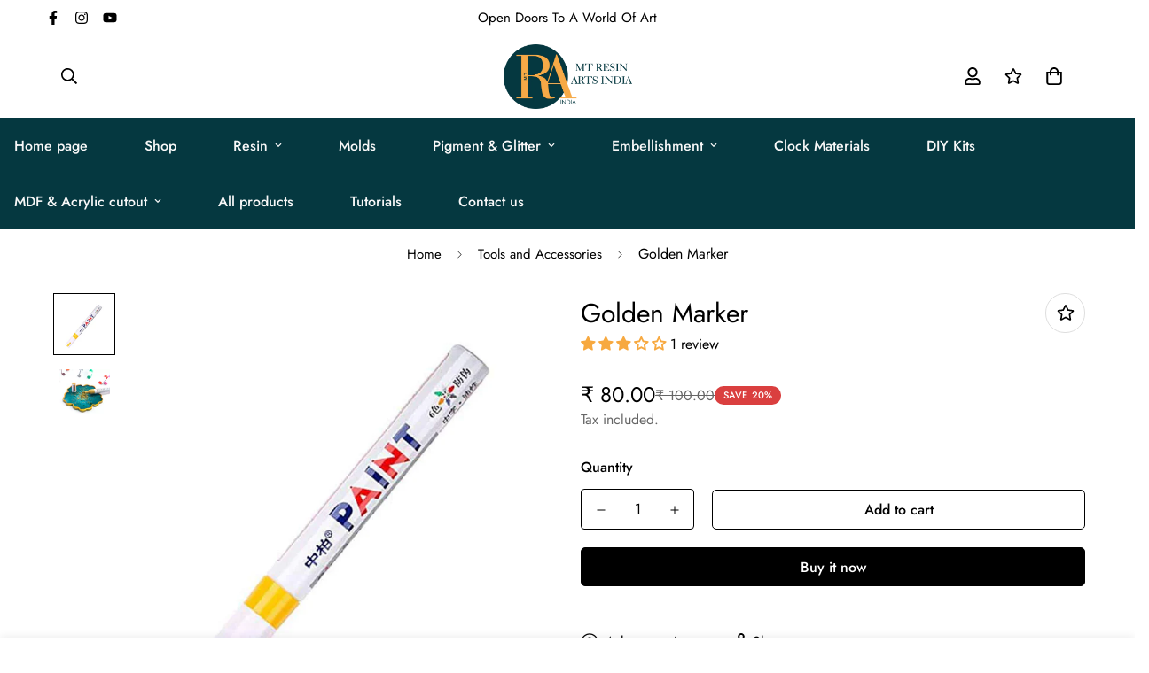

--- FILE ---
content_type: text/css
request_url: https://mtresinartsindia.com/cdn/shop/t/5/assets/custom.css?v=179229124665912916141698939854
body_size: -687
content:

shopify-buy-it-now-button {
  opacity: 1 !important;
    pointer-events: all !important;
}

--- FILE ---
content_type: text/javascript;charset=utf-8
request_url: https://assets.cloudlift.app/api/assets/options.js?shop=mt-resin-arts-india-8630.myshopify.com
body_size: 9841
content:
window.Cloudlift = window.Cloudlift || {};window.Cloudlift.options = { config: {"app":"options","shop":"mt-resin-arts-india-8630.myshopify.com","url":"https://mtresinartsindia.com","api":"https://api.cloudlift.app","assets":"https://cdn.jsdelivr.net/gh/cloudlift-app/cdn@0.12.124","mode":"prod","currencyFormats":{"moneyFormat":"₹ {{amount}}","moneyWithCurrencyFormat":"₹ {{amount}}"},"resources":["https://cdn.jsdelivr.net/gh/cloudlift-app/cdn@0.12.124/static/app-options.css","https://cdn.jsdelivr.net/gh/cloudlift-app/cdn@0.12.124/static/app-options.js"],"locale":"en","i18n":{"product.options.ai.generated.label":"Generated Images","product.options.text.align.right":"Text align right","product.options.discount.button":"Apply","product.options.discount.invalid":"Enter a valid discount code","product.options.library.button":"Select image","product.options.validity.dateMax":"Please enter a date before {max}","product.options.tabs.next":"Next","product.options.free":"FREE","product.options.ai.loading.generating":"Generating your image...","product.options.ai.removebg.button":"Remove Background","product.options.validity.upload.required":"Please upload a file","product.options.item.modal.title":"Update cart item?","product.options.item.modal.update":"Update","product.options.library.categories.button":"Show categories","product.options.tabs.previous":"Previous","product.options.validity.rangeOverflow":"Max allowed value {max}","product.options.file.link":"\uD83D\uDD17","product.options.ai.edit.placeholder":"Describe how to edit the image...","product.options.ai.update.button":"Update Image","product.options.bundle.hide":"Hide","product.options.text.style.bold":"Text bold","product.options.ai.edit.button":"Edit Image","product.options.validity.patternMismatch":"Please enter text to match: {pattern}","product.options.text.fontSize":"Text size","product.options.library.categories.label":"Categories","product.options.bundle.items":"items","product.options.ai.removebg.removed":"Background Removed","product.options.ai.button.generate":"Generate","product.options.validity.upload.max":"Maximum allowed file size is {max} MB","product.options.validity.rangeUnderflow":"Min allowed value {min}","product.options.text.style.italic":"Text italic","product.options.ai.prompt.placeholder":"Describe the image...","product.options.library.search.empty":"No results found","product.options.text.align.center":"Text center","product.options.ai.loading.editing":"Editing image...","product.options.discount.placeholder":"Discount code","product.options.ai.load_more":"Load More","product.options.validity.valueMissing":"Please enter a value","product.options.validity.tooLong":"Please enter less than {max} characters","product.options.ai.button.edit":"Edit Image","product.options.ai.edit.indicator":"Editing image","product.options.bundle.show":"Show","product.options.library.search.placeholder":"Search images","product.options.validity.selectMax":"Please select at most {max}","product.options.discount.valid":"Discount is applied at checkout","product.options.item.edit":"Edit ⚙️","product.options.item.modal.add":"Add new","product.options.validity.dateMin":"Please enter a date after {min}","product.options.library.images.button":"More images","product.options.validity.tooShort":"Please enter at least {min} characters","product.options.validity.selectMin":"Please select at least {min}","product.options.text.align.left":"Text align left"},"level":2,"version":"0.12.124","setup":true,"themeId":"140267684160","autoGallerySelector":".sf-prod-media__wrapper","locationMode":0,"selector":"","previewLocationMode":0,"previewSelector":"","previewImgParent":1,"previewImgParentSelector":"","previewImgMainSelector":".sf-prod-media__wrapper .main-slider img","previewImgThumbnailSelector":".sf-prod-media__wrapper .sf-media-nav img","itemImgParentSelector":"[data-cart-item]","previewSticky":false,"previewStickyMobile":"overlay","previewStickyMobileSize":25,"priceDraft":true,"priceDraftTitle":"","priceDraftShipping":false,"priceDraftTaxFree":false,"priceDraftRetention":3,"priceProductId":"","priceProductHandle":"","priceVariantId":"","priceVariantValue":0.01,"checkout":false,"currencyConvert":true,"autoFulfil":false,"priceWeight":false,"extensions":"","theme":{"themeGallery":true},"fonts":[{"name":"Bluebird Alishanty","files":{"regular":"https://storage.googleapis.com/cloudlift-app-cloud-prod-assets/mt-resin-arts-india-8630/f_Bluebird_Alishanty.ttf"},"type":2},{"name":"The Golden Elephant","files":{"regular":"https://storage.googleapis.com/cloudlift-app-cloud-prod-assets/mt-resin-arts-india-8630/f_The_Golden_Elephant.ttf"},"type":2},{"name":"Baby Sweet","files":{"regular":"https://storage.googleapis.com/cloudlift-app-cloud-prod-assets/mt-resin-arts-india-8630/f_Baby_Sweet.ttf"},"type":2},{"name":"Hello Darling","files":{"regular":"https://storage.googleapis.com/cloudlift-app-cloud-prod-assets/mt-resin-arts-india-8630/f_Hello_Darling.ttf"},"type":2},{"name":"Gelato","files":{"regular":"https://storage.googleapis.com/cloudlift-app-cloud-prod-assets/mt-resin-arts-india-8630/f_Gelato.ttf"},"type":2},{"name":"Great Slave","files":{"regular":"https://storage.googleapis.com/cloudlift-app-cloud-prod-assets/mt-resin-arts-india-8630/f_Great_Slave.ttf"},"type":2},{"name":"Donalia","files":{"regular":"https://storage.googleapis.com/cloudlift-app-cloud-prod-assets/mt-resin-arts-india-8630/f_Donalia.ttf"},"type":2},{"name":"Angelisa","files":{"regular":"https://storage.googleapis.com/cloudlift-app-cloud-prod-assets/mt-resin-arts-india-8630/f_Angelisa.ttf"},"type":2},{"name":"Mystical Snow","files":{"regular":"https://storage.googleapis.com/cloudlift-app-cloud-prod-assets/mt-resin-arts-india-8630/f_Mystical_Snow.ttf"},"type":2},{"name":"Chocolate","files":{"regular":"https://storage.googleapis.com/cloudlift-app-cloud-prod-assets/mt-resin-arts-india-8630/f_Chocolate.ttf"},"type":2},{"name":"magnolia","files":{"regular":"https://storage.googleapis.com/cloudlift-app-cloud-prod-assets/mt-resin-arts-india-8630/f_magnolia-script.ttf"},"type":2},{"name":"Signatra","files":{"regular":"https://storage.googleapis.com/cloudlift-app-cloud-prod-assets/mt-resin-arts-india-8630/f_Signatra.ttf"},"type":2},{"name":"Corolla","files":{"regular":"https://storage.googleapis.com/cloudlift-app-cloud-prod-assets/mt-resin-arts-india-8630/f_Corolla.ttf"},"type":2},{"name":"Hello","files":{"regular":"https://storage.googleapis.com/cloudlift-app-cloud-prod-assets/mt-resin-arts-india-8630/f_Hello.ttf"},"type":2},{"name":"Mattahary","files":{"regular":"https://storage.googleapis.com/cloudlift-app-cloud-prod-assets/mt-resin-arts-india-8630/f_Mattahary.ttf"},"type":2},{"name":"Ananda Namaste","files":{"regular":"https://storage.googleapis.com/cloudlift-app-cloud-prod-assets/mt-resin-arts-india-8630/f_Ananda_Namaste_Regular.ttf"},"type":2}],"configs":[{"uuid":"cleyld2mvtk4","styles":{"label-color":"#555","input-color-selected":"#374151","option-font-size":"16px","input-background-color-selected":"#fff","input-background-color":"#fff","label-font-size":"18px","input-text-color":"#374151","input-border-color":"#d1d5db","font-family":"-apple-system, BlinkMacSystemFont, 'Segoe UI', Roboto,\nHelvetica, Arial, sans-serif, 'Apple Color Emoji', 'Segoe UI Emoji',\n'Segoe UI Symbol'","input-color":"#374151","info-icon-color":"#333","option-border-radius":"6px","input-border-color-focus":"#374151"},"theme":"default","css":"#cleyld2mvtk4 .cl-po--wrapper{font-family:-apple-system,BlinkMacSystemFont,'Segoe UI',Roboto,Helvetica,Arial,sans-serif,'Apple Color Emoji','Segoe UI Emoji','Segoe UI Symbol'}#cleyld2mvtk4 .cl-po--label{color:#555;font-size:18px;margin-bottom:5px}#cleyld2mvtk4 .cl-po--info{width:18px;height:18px;background-color:#333}#cleyld2mvtk4 .cl-po--help{color:#637381;font-size:14px}#cleyld2mvtk4 .cl-po--option{color:#374151;margin-bottom:20px;font-size:16px}#cleyld2mvtk4 .cl-po--input{color:#374151;background-color:#fff;font-size:16px;border-width:1px;border-color:#d1d5db;border-radius:6px;box-shadow:rgba(0,0,0,0) 0 0 0 0,rgba(0,0,0,0) 0 0 0 0,rgba(0,0,0,0.05) 0 1px 2px 0}#cleyld2mvtk4 .cl-po--input:focus{outline:2px solid transparent;outline-offset:2px;box-shadow:#fff 0 0 0 0,#374151 0 0 0 1px,rgba(0,0,0,0.05) 0 1px 2px 0;border-color:#374151}#cleyld2mvtk4 .cl-po--input.cl-po--invalid:focus{box-shadow:#fff 0 0 0 0,#c44e47 0 0 0 1px,rgba(0,0,0,0.05) 0 1px 2px 0;border-color:#c44e47}#cleyld2mvtk4 .cl-po--swatch{background-color:#fff;border-width:1px;border-color:#d1d5db;border-radius:6px;box-shadow:rgba(0,0,0,0) 0 0 0 0,rgba(0,0,0,0) 0 0 0 0,rgba(0,0,0,0.05) 0 1px 2px 0}#cleyld2mvtk4 .cl-po--input:checked+.cl-po--swatch-button{background-color:#fff;color:#374151}#cleyld2mvtk4 input[type=radio]:checked+.cl-po--swatch,#cleyld2mvtk4 input[type=checkbox]:checked+.cl-po--swatch{outline:2px solid transparent;outline-offset:2px;box-shadow:#fff 0 0 0 0,#374151 0 0 0 1px,rgba(0,0,0,0.05) 0 1px 2px 0;border-color:#374151}#cleyld2mvtk4 input[type=checkbox]:checked.cl-po--input,#cleyld2mvtk4 input[type=radio]:checked.cl-po--input{border-color:transparent;background-color:#374151}#cleyld2mvtk4 .cl-po--option .choices__inner{color:#374151;background-color:#fff;border-width:1px;border-color:#d1d5db;border-radius:6px;box-shadow:rgba(0,0,0,0) 0 0 0 0,rgba(0,0,0,0) 0 0 0 0,rgba(0,0,0,0.05) 0 1px 2px 0}#cleyld2mvtk4 .cl-po--option .choices.is-focused:not(.is-open) .choices__inner{outline:2px solid transparent;outline-offset:2px;box-shadow:#fff 0 0 0 0,#374151 0 0 0 1px,rgba(0,0,0,0.05) 0 1px 2px 0;border-color:#374151}#cleyld2mvtk4 .cl-po--text-editor,#cleyld2mvtk4 .cl-po--collapse.cl-po--edit{--text-editor-color:#374151}#cleyld2mvtk4 .cl-po--text-editor .cl-po--swatch-button.selected{outline:2px solid transparent;outline-offset:2px;box-shadow:#fff 0 0 0 0,#374151 0 0 0 1px,rgba(0,0,0,0.05) 0 1px 2px 0;border-color:#374151;background-color:#fff;--text-editor-color:#374151}#cleyld2mvtk4 .cl-po--collapse.cl-po--edit{border-left:1px solid #d1d5db;border-right:1px solid #d1d5db;border-bottom-color:#d1d5db}#cleyld2mvtk4 .cl-po--collapse.cl-po--edit .cl-po--edit-label{color:#637381}#cleyld2mvtk4 .cl-po--collapse.cl-po--edit:not(.cl-po--open){border-bottom:1px solid #d1d5db;border-bottom-left-radius:6px;border-bottom-right-radius:6px}#cleyld2mvtk4 .cl-po--invalid{border-color:#c44e47}#cleyld2mvtk4 .cl-po--errors{margin-top:10px}#cleyld2mvtk4 .cl-po--error{font-size:16px;font-family:-apple-system,BlinkMacSystemFont,'Segoe UI',Roboto,Helvetica,Arial,sans-serif,'Apple Color Emoji','Segoe UI Emoji','Segoe UI Symbol';color:#fff;background-color:#c44e47;border-color:#b7423b;border-radius:6px}#cleyld2mvtk4 .cl-po--collapse{color:#555;font-size:18px}#cleyld2mvtk4 .cl-po--collapse:before{width:22px;height:22px}#cleyld2mvtk4 .cl-po--panel{border-width:1px;border-color:#d1d5db;border-bottom-left-radius:6px;border-bottom-right-radius:6px;box-shadow:rgba(0,0,0,0) 0 0 0 0,rgba(0,0,0,0) 0 0 0 0,rgba(0,0,0,0.05) 0 1px 2px 0}","variantOption":false,"variantOptions":[],"options":[{"name":"Name","type":"text","label":"Enter Name here","value":"","required":true,"conditions":[],"params":{"help":"","validationMsg":"","priceTemplate":"","textClean":"","autocomplete":"","pattern":"","labelPriceText":false,"placeholder":"Enter Name","info":""}},{"name":"Font","type":"font","label":"Choose Font","value":"Corolla","required":true,"conditions":[],"params":{"help":"","validationMsg":"","priceTemplate":"","textClean":"","autocomplete":"","pattern":"","fontSortAlpha":false,"labelPriceText":false,"fontFamilies":["The Golden Elephant","Baby Sweet","Hello Darling","Gelato","Great Slave","Donalia","Angelisa","Mystical Snow","Chocolate","magnolia","Signatra","Corolla","Hello","Mattahary","Ananda Namaste"],"fontSwatch":false,"placeholder":"","info":""}}],"targetMode":0,"conditionMode":1,"product":{"id":"8089036915008","title":"test 123","handle":"acrylic-name-cutout","type":"product","quantity":1},"conditions":[],"preview":true,"previewConfig":{"name":"Main","position":4,"export":true,"exportConfig":{"original":false,"originalProperty":"_original","originalFormat":"jpeg","thumbnail":true,"thumbnailProperty":"_preview","thumbnailWidth":500,"thumbnailHeight":500,"crop":false,"cropConfig":{"valid":false}},"width":2000,"height":2000,"layers":[{"name":"product","type":"product","conditions":[],"params":{"excludeThumbnail":false,"rotatable":false,"resizable":false,"interactive":false,"autoScaleRatio":true,"interactiveBox":false,"excludeOriginal":false,"imgPos":4,"autoCenterV":true,"autoScaleOverlay":false,"autoScale":true,"scaleX":1.0,"interactiveColor":"","scaleY":1.0,"refRect":false,"autoScaleMax":true,"x":0,"variant":true,"autoCenterH":true,"y":0,"autoPos":true,"autoRotate":false}},{"name":"Font_Layer","type":"text","conditions":[],"params":{"excludeThumbnail":false,"fontSizeStep":5,"interactive":false,"autoScale":true,"refX":90,"scaleX":1.0,"interactiveColor":"","scaleY":1.0,"refY":754,"text":"","textShadow":true,"fontWeight":"normal","rotatable":false,"textBox":false,"textStroke":false,"textAlign":"left","autoScaleRatio":true,"fontStyle":"normal","excludeOriginal":false,"refRect":true,"refHeight":408.0,"fontSize":50,"optionFont":"Font","option":"Name","textShadowBlur":null,"color":"","textStrokeColor":"","textShadowColor":"","autoCenterV":true,"refWidth":1808.0,"autoCenterH":true,"textPath":false,"autoPos":true,"autoRotate":false,"editor":{"font":false,"size":false,"align":false,"color":false,"style":false},"resizable":false,"letterSpacing":0.0,"textPattern":false,"interactiveBox":false,"textEditor":false,"autoScaleOverlay":false,"refAngle":0,"autoScaleMax":true,"x":0,"y":0,"lineHeight":1.1,"collapseLabel":"","textVertical":false,"fontSizeFactor":1,"collapse":false}}],"gallery":true,"galleryConfig":{"exclude":[],"excludeVariants":false,"hideThumbnails":false,"hideThumbnailsMobile":true,"pagination":false,"paginationMobile":true,"arrows":true,"previewActive":true,"loader":false,"layout":"bottom"},"views":[]}},{"uuid":"clqdpkotpttf","styles":{"label-color":"#555","input-color-selected":"#374151","option-font-size":"16px","input-background-color-selected":"#fff","input-background-color":"#fff","label-font-size":"18px","input-text-color":"#374151","input-border-color":"#d1d5db","font-family":"-apple-system, BlinkMacSystemFont, 'Segoe UI', Roboto,\nHelvetica, Arial, sans-serif, 'Apple Color Emoji', 'Segoe UI Emoji',\n'Segoe UI Symbol'","input-color":"#374151","info-icon-color":"#333","option-border-radius":"6px","input-border-color-focus":"#374151"},"theme":"default","css":"#clqdpkotpttf .cl-po--wrapper{font-family:-apple-system,BlinkMacSystemFont,'Segoe UI',Roboto,Helvetica,Arial,sans-serif,'Apple Color Emoji','Segoe UI Emoji','Segoe UI Symbol'}#clqdpkotpttf .cl-po--label{color:#555;font-size:18px;margin-bottom:5px}#clqdpkotpttf .cl-po--info{width:18px;height:18px;background-color:#333}#clqdpkotpttf .cl-po--help{color:#637381;font-size:14px}#clqdpkotpttf .cl-po--option{color:#374151;margin-bottom:20px;font-size:16px}#clqdpkotpttf .cl-po--input{color:#374151;background-color:#fff;font-size:16px;border-width:1px;border-color:#d1d5db;border-radius:6px;box-shadow:rgba(0,0,0,0) 0 0 0 0,rgba(0,0,0,0) 0 0 0 0,rgba(0,0,0,0.05) 0 1px 2px 0}#clqdpkotpttf .cl-po--input:focus{outline:2px solid transparent;outline-offset:2px;box-shadow:#fff 0 0 0 0,#374151 0 0 0 1px,rgba(0,0,0,0.05) 0 1px 2px 0;border-color:#374151}#clqdpkotpttf .cl-po--input.cl-po--invalid:focus{box-shadow:#fff 0 0 0 0,#c44e47 0 0 0 1px,rgba(0,0,0,0.05) 0 1px 2px 0;border-color:#c44e47}#clqdpkotpttf .cl-po--swatch{background-color:#fff;border-width:1px;border-color:#d1d5db;border-radius:6px;box-shadow:rgba(0,0,0,0) 0 0 0 0,rgba(0,0,0,0) 0 0 0 0,rgba(0,0,0,0.05) 0 1px 2px 0}#clqdpkotpttf .cl-po--input:checked+.cl-po--swatch-button{background-color:#fff;color:#374151}#clqdpkotpttf input[type=radio]:checked+.cl-po--swatch,#clqdpkotpttf input[type=checkbox]:checked+.cl-po--swatch{outline:2px solid transparent;outline-offset:2px;box-shadow:#fff 0 0 0 0,#374151 0 0 0 1px,rgba(0,0,0,0.05) 0 1px 2px 0;border-color:#374151}#clqdpkotpttf input[type=checkbox]:checked.cl-po--input,#clqdpkotpttf input[type=radio]:checked.cl-po--input{border-color:transparent;background-color:#374151}#clqdpkotpttf .cl-po--option .choices__inner{color:#374151;background-color:#fff;border-width:1px;border-color:#d1d5db;border-radius:6px;box-shadow:rgba(0,0,0,0) 0 0 0 0,rgba(0,0,0,0) 0 0 0 0,rgba(0,0,0,0.05) 0 1px 2px 0}#clqdpkotpttf .cl-po--option .choices.is-focused:not(.is-open) .choices__inner{outline:2px solid transparent;outline-offset:2px;box-shadow:#fff 0 0 0 0,#374151 0 0 0 1px,rgba(0,0,0,0.05) 0 1px 2px 0;border-color:#374151}#clqdpkotpttf .cl-po--option .choices__list--multiple .choices__item{color:#374151;background-color:#fff;border-radius:6px;border:1px solid #d1d5db}#clqdpkotpttf .cl-po--option .choices__list--multiple .choices__item.is-highlighted{color:#374151;background-color:#fff;border:1px solid #374151}#clqdpkotpttf .cl-po--option .choices[data-type*=select-multiple] .choices__button{color:#374151;border-left:1px solid #d1d5db}#clqdpkotpttf .cl-po--text-editor,#clqdpkotpttf .cl-po--collapse.cl-po--edit{--text-editor-color:#374151}#clqdpkotpttf .cl-po--text-editor .cl-po--swatch-button.selected{outline:2px solid transparent;outline-offset:2px;box-shadow:#fff 0 0 0 0,#374151 0 0 0 1px,rgba(0,0,0,0.05) 0 1px 2px 0;border-color:#374151;background-color:#fff;--text-editor-color:#374151}#clqdpkotpttf .cl-po--collapse.cl-po--edit{border-left:1px solid #d1d5db;border-right:1px solid #d1d5db;border-bottom-color:#d1d5db}#clqdpkotpttf .cl-po--collapse.cl-po--edit .cl-po--edit-label{color:#637381}#clqdpkotpttf .cl-po--collapse.cl-po--edit:not(.cl-po--open){border-bottom:1px solid #d1d5db;border-bottom-left-radius:6px;border-bottom-right-radius:6px}#clqdpkotpttf .cl-po--invalid{border-color:#c44e47}#clqdpkotpttf .cl-po--errors{margin-top:10px}#clqdpkotpttf .cl-po--error{font-size:16px;font-family:-apple-system,BlinkMacSystemFont,'Segoe UI',Roboto,Helvetica,Arial,sans-serif,'Apple Color Emoji','Segoe UI Emoji','Segoe UI Symbol';color:#fff;background-color:#c44e47;border-color:#b7423b;border-radius:6px}#clqdpkotpttf .cl-po--collapse{color:#555;font-size:18px}#clqdpkotpttf .cl-po--collapse:before{width:22px;height:22px}#clqdpkotpttf .cl-po--panel{border-width:1px;border-color:#d1d5db;border-bottom-left-radius:6px;border-bottom-right-radius:6px;box-shadow:rgba(0,0,0,0) 0 0 0 0,rgba(0,0,0,0) 0 0 0 0,rgba(0,0,0,0.05) 0 1px 2px 0}","variantOption":false,"variantOptions":[],"options":[{"name":"Name-1","type":"text","label":"Enter Name here","value":"","required":true,"conditions":[{"data":"variant","field":"variant","variants":[{"id":"46524106080576","title":"Custmise Name plate Designe - With name cutting","type":"variant","price":"300.00","quantity":1}]}],"params":{"help":"","validationMsg":"","priceTemplate":"","textClean":"","autocomplete":"","pattern":"","labelPriceText":false,"placeholder":"Name-1","info":""}},{"name":"Name-2","type":"text","label":"Enter Name here","value":"","required":true,"conditions":[{"data":"variant","field":"variant","variants":[{"id":"46524106080576","title":"Custmise Name plate Designe - With name cutting","type":"variant","price":"300.00","quantity":1}]}],"params":{"help":"","validationMsg":"","priceTemplate":"","textClean":"","autocomplete":"","pattern":"","labelPriceText":false,"placeholder":"Name-2","info":""}},{"name":"Font-1","type":"font","label":"Choose Font","value":"magnolia","required":true,"conditions":[{"data":"variant","field":"variant","variants":[{"id":"46524106080576","title":"Custmise Name plate Designe - With name cutting","type":"variant","price":"300.00","quantity":1}]}],"params":{"help":"","validationMsg":"","priceTemplate":"","textClean":"","autocomplete":"","pattern":"","fontSortAlpha":true,"labelPriceText":false,"fontFamilies":["Baby Sweet","Bluebird Alishanty","The Golden Elephant","Hello Darling","Gelato","Great Slave","Donalia","Angelisa","Mystical Snow","Chocolate","magnolia","Signatra","Corolla","Faricka","Hello","Mattahary","Ananda Namaste"],"fontSwatch":false,"placeholder":"","info":""}},{"name":"Colour","type":"select","label":"Choose Colour","value":"","required":true,"conditions":[{"data":"variant","field":"variant","variants":[{"id":"46524106080576","title":"Custmise Name plate Designe - With name cutting","type":"variant","price":"300.00","quantity":1}]}],"params":{"textValueSelect":"","validationMsg":"","textClean":"","autocomplete":"","pattern":"","labelPriceText":false,"valuePriceText":true,"help":"","priceTemplate":"","labelValueText":false,"exclude":false,"placeholder":"","info":""},"values":[{"value":"Golden","text":""},{"value":"Black","text":""},{"value":"Silver","text":""},{"value":"White","text":""},{"value":"MDF","text":""}]}],"targetMode":0,"conditionMode":1,"product":{"id":"8628499743040","title":"Custmise Name plate Designe","handle":"product","type":"product","quantity":1},"conditions":[],"preview":true,"previewConfig":{"name":"Main","position":1,"export":true,"exportConfig":{"original":false,"originalProperty":"_original","thumbnail":true,"thumbnailProperty":"_preview","thumbnailWidth":500,"thumbnailHeight":500,"crop":false,"cropConfig":{"valid":false}},"width":2000,"height":2000,"layers":[{"name":"product","type":"product","conditions":[],"params":{"excludeThumbnail":false,"rotatable":false,"resizable":false,"interactive":false,"autoScaleRatio":true,"interactiveBox":false,"excludeOriginal":false,"imgPos":1,"autoCenterV":true,"autoScaleOverlay":false,"autoScale":true,"scaleX":1,"interactiveColor":"","scaleY":1,"refRect":false,"autoScaleMax":true,"x":0,"variant":true,"autoCenterH":true,"y":0,"autoPos":true,"autoRotate":false}},{"name":"Font_Layer","type":"text","conditions":[],"params":{"excludeThumbnail":false,"fontSizeStep":5,"interactive":false,"autoScale":true,"refX":319,"scaleX":1.0,"interactiveColor":"","scaleY":1.0,"refY":563,"text":"","textShadow":true,"fontWeight":"normal","rotatable":false,"textBox":false,"textStroke":false,"textAlign":"left","autoScaleRatio":true,"fontStyle":"normal","excludeOriginal":false,"refRect":true,"refHeight":335.0,"fontSize":50,"optionFont":"Font-1","option":"Name-1","color":"","textStrokeColor":"","textShadowColor":"","autoCenterV":true,"refWidth":1376.0,"autoCenterH":true,"textPath":false,"autoPos":true,"autoRotate":false,"editor":{"font":false,"size":false,"align":false,"color":false,"style":false},"resizable":false,"letterSpacing":0.0,"textPattern":false,"interactiveBox":false,"textEditor":false,"autoScaleOverlay":false,"refAngle":0,"autoScaleMax":true,"x":0,"y":0,"lineHeight":1.1,"collapseLabel":"","textVertical":false,"fontSizeFactor":1,"collapse":false}},{"name":"Font-layer-2","type":"text","conditions":[],"params":{"excludeThumbnail":false,"fontSizeStep":5,"interactive":false,"autoScale":true,"refX":277,"scaleX":20.801,"interactiveColor":"","scaleY":20.801,"refY":1263,"text":"","textShadow":false,"fontWeight":"normal","rotatable":false,"textBox":false,"textStroke":false,"textAlign":"left","autoScaleRatio":true,"fontStyle":"normal","excludeOriginal":false,"refRect":true,"refHeight":214,"fontSize":50,"optionFont":"Font-1","option":"Name-2","color":"","textStrokeColor":"","textShadowColor":"","autoCenterV":true,"refWidth":1447,"autoCenterH":true,"textPath":false,"autoPos":true,"autoRotate":false,"editor":{"font":false,"size":false,"align":false,"color":false,"style":false},"resizable":false,"letterSpacing":0,"textPattern":false,"interactiveBox":false,"textEditor":false,"autoScaleOverlay":false,"refAngle":0,"autoScaleMax":true,"x":-289,"y":503,"lineHeight":1.1,"collapseLabel":"","textVertical":false,"fontSizeFactor":1,"collapse":false}}],"gallery":false,"galleryConfig":{"exclude":[],"excludeVariants":false,"hideThumbnails":false,"hideThumbnailsMobile":false,"pagination":false,"paginationMobile":false,"arrows":false,"previewActive":false,"loader":false,"layout":"bottom"},"views":[]}},{"uuid":"clkooc6ck0fi","styles":{"label-color":"#555","input-color-selected":"#374151","option-font-size":"16px","input-background-color-selected":"#fff","input-background-color":"#fff","label-font-size":"18px","input-text-color":"#374151","input-border-color":"#d1d5db","font-family":"-apple-system, BlinkMacSystemFont, 'Segoe UI', Roboto,\nHelvetica, Arial, sans-serif, 'Apple Color Emoji', 'Segoe UI Emoji',\n'Segoe UI Symbol'","input-color":"#374151","info-icon-color":"#333","option-border-radius":"6px","input-border-color-focus":"#374151"},"theme":"default","css":"#clkooc6ck0fi .cl-po--wrapper{font-family:-apple-system,BlinkMacSystemFont,'Segoe UI',Roboto,Helvetica,Arial,sans-serif,'Apple Color Emoji','Segoe UI Emoji','Segoe UI Symbol'}#clkooc6ck0fi .cl-po--label{color:#555;font-size:18px;margin-bottom:5px}#clkooc6ck0fi .cl-po--info{width:18px;height:18px;background-color:#333}#clkooc6ck0fi .cl-po--help{color:#637381;font-size:14px}#clkooc6ck0fi .cl-po--option{color:#374151;margin-bottom:20px;font-size:16px}#clkooc6ck0fi .cl-po--input{color:#374151;background-color:#fff;font-size:16px;border-width:1px;border-color:#d1d5db;border-radius:6px;box-shadow:rgba(0,0,0,0) 0 0 0 0,rgba(0,0,0,0) 0 0 0 0,rgba(0,0,0,0.05) 0 1px 2px 0}#clkooc6ck0fi .cl-po--input:focus{outline:2px solid transparent;outline-offset:2px;box-shadow:#fff 0 0 0 0,#374151 0 0 0 1px,rgba(0,0,0,0.05) 0 1px 2px 0;border-color:#374151}#clkooc6ck0fi .cl-po--input.cl-po--invalid:focus{box-shadow:#fff 0 0 0 0,#c44e47 0 0 0 1px,rgba(0,0,0,0.05) 0 1px 2px 0;border-color:#c44e47}#clkooc6ck0fi .cl-po--swatch{background-color:#fff;border-width:1px;border-color:#d1d5db;border-radius:6px;box-shadow:rgba(0,0,0,0) 0 0 0 0,rgba(0,0,0,0) 0 0 0 0,rgba(0,0,0,0.05) 0 1px 2px 0}#clkooc6ck0fi .cl-po--input:checked+.cl-po--swatch-button{background-color:#fff;color:#374151}#clkooc6ck0fi input[type=radio]:checked+.cl-po--swatch,#clkooc6ck0fi input[type=checkbox]:checked+.cl-po--swatch{outline:2px solid transparent;outline-offset:2px;box-shadow:#fff 0 0 0 0,#374151 0 0 0 1px,rgba(0,0,0,0.05) 0 1px 2px 0;border-color:#374151}#clkooc6ck0fi input[type=checkbox]:checked.cl-po--input,#clkooc6ck0fi input[type=radio]:checked.cl-po--input{border-color:transparent;background-color:#374151}#clkooc6ck0fi .cl-po--option .choices__inner{color:#374151;background-color:#fff;border-width:1px;border-color:#d1d5db;border-radius:6px;box-shadow:rgba(0,0,0,0) 0 0 0 0,rgba(0,0,0,0) 0 0 0 0,rgba(0,0,0,0.05) 0 1px 2px 0}#clkooc6ck0fi .cl-po--option .choices.is-focused:not(.is-open) .choices__inner{outline:2px solid transparent;outline-offset:2px;box-shadow:#fff 0 0 0 0,#374151 0 0 0 1px,rgba(0,0,0,0.05) 0 1px 2px 0;border-color:#374151}#clkooc6ck0fi .cl-po--option .choices__list--multiple .choices__item{color:#374151;background-color:#fff;border-radius:6px;border:1px solid #d1d5db}#clkooc6ck0fi .cl-po--option .choices__list--multiple .choices__item.is-highlighted{color:#374151;background-color:#fff;border:1px solid #374151}#clkooc6ck0fi .cl-po--option .choices[data-type*=select-multiple] .choices__button{color:#374151;border-left:1px solid #d1d5db}#clkooc6ck0fi .cl-po--text-editor,#clkooc6ck0fi .cl-po--collapse.cl-po--edit{--text-editor-color:#374151}#clkooc6ck0fi .cl-po--text-editor .cl-po--swatch-button.selected{outline:2px solid transparent;outline-offset:2px;box-shadow:#fff 0 0 0 0,#374151 0 0 0 1px,rgba(0,0,0,0.05) 0 1px 2px 0;border-color:#374151;background-color:#fff;--text-editor-color:#374151}#clkooc6ck0fi .cl-po--collapse.cl-po--edit{border-left:1px solid #d1d5db;border-right:1px solid #d1d5db;border-bottom-color:#d1d5db}#clkooc6ck0fi .cl-po--collapse.cl-po--edit .cl-po--edit-label{color:#637381}#clkooc6ck0fi .cl-po--collapse.cl-po--edit:not(.cl-po--open){border-bottom:1px solid #d1d5db;border-bottom-left-radius:6px;border-bottom-right-radius:6px}#clkooc6ck0fi .cl-po--invalid{border-color:#c44e47}#clkooc6ck0fi .cl-po--errors{margin-top:10px}#clkooc6ck0fi .cl-po--error{font-size:16px;font-family:-apple-system,BlinkMacSystemFont,'Segoe UI',Roboto,Helvetica,Arial,sans-serif,'Apple Color Emoji','Segoe UI Emoji','Segoe UI Symbol';color:#fff;background-color:#c44e47;border-color:#b7423b;border-radius:6px}#clkooc6ck0fi .cl-po--collapse{color:#555;font-size:18px}#clkooc6ck0fi .cl-po--collapse:before{width:22px;height:22px}#clkooc6ck0fi .cl-po--panel{border-width:1px;border-color:#d1d5db;border-bottom-left-radius:6px;border-bottom-right-radius:6px;box-shadow:rgba(0,0,0,0) 0 0 0 0,rgba(0,0,0,0) 0 0 0 0,rgba(0,0,0,0.05) 0 1px 2px 0}","variantOption":false,"variantOptions":[],"options":[{"name":"Name-1","type":"text","label":"Enter Name here","value":"","required":true,"conditions":[{"data":"variant","field":"variant","variants":[{"id":"46532433117504","title":"Custom Name MDF Name Plate Base - With name Cutout","type":"variant","price":"300.00","quantity":1}]}],"params":{"help":"","validationMsg":"","priceTemplate":"","textClean":"","autocomplete":"","pattern":"","labelPriceText":false,"placeholder":"Name-1","info":""}},{"name":"Name-2","type":"text","label":"Enter Name here","value":"","required":true,"conditions":[{"data":"variant","field":"variant","variants":[{"id":"46532433117504","title":"Custom Name MDF Name Plate Base - With name Cutout","type":"variant","price":"300.00","quantity":1}]}],"params":{"help":"","validationMsg":"","priceTemplate":"","textClean":"","autocomplete":"","pattern":"","labelPriceText":false,"placeholder":"Name-2","info":""}},{"name":"Name-3","type":"text","label":"Enter Name here","value":"","required":true,"conditions":[{"data":"variant","field":"variant","variants":[{"id":"46532433117504","title":"Custom Name MDF Name Plate Base - With name Cutout","type":"variant","price":"300.00","quantity":1}]}],"params":{"help":"","validationMsg":"","priceTemplate":"","textClean":"","autocomplete":"","pattern":"","labelPriceText":false,"placeholder":"Name-3","info":""}},{"name":"Font-1","type":"font","label":"Choose Font","value":"Baby Sweet","required":true,"conditions":[{"data":"variant","field":"variant","variants":[{"id":"46532433117504","title":"Custom Name MDF Name Plate Base - With name Cutout","type":"variant","price":"300.00","quantity":1}]}],"params":{"help":"","validationMsg":"","priceTemplate":"","textClean":"","autocomplete":"","pattern":"","fontSortAlpha":false,"labelPriceText":false,"fontFamilies":["The Golden Elephant","Bluebird Alishanty","Baby Sweet","Hello Darling","Gelato","Great Slave","Donalia","Angelisa","Mystical Snow","Chocolate","magnolia","Signatra","Corolla","Faricka","Hello","Mattahary","Ananda Namaste"],"fontSwatch":false,"placeholder":"","info":""}},{"name":"Colour","type":"select","label":"Choose Name Colour","value":"","required":true,"conditions":[{"data":"variant","field":"variant","variants":[{"id":"46532433117504","title":"Custom Name MDF Name Plate Base - With name Cutout","type":"variant","price":"300.00","quantity":1}]}],"params":{"textValueSelect":"","validationMsg":"","textClean":"","autocomplete":"","pattern":"","labelPriceText":false,"valuePriceText":true,"help":"","priceTemplate":"","labelValueText":false,"exclude":false,"placeholder":"","info":""},"values":[{"value":"Golden","text":""},{"value":"Black","text":""},{"value":"Silver","text":""},{"value":"White","text":""},{"value":"MDF","text":""}]}],"targetMode":0,"conditionMode":1,"product":{"id":"8629806498112","title":"Custom Name MDF Name Plate Base","handle":"copy-of-custom-name-mdf-name-plate-base","type":"product","quantity":1},"conditions":[],"preview":true,"previewConfig":{"name":"Main","position":1,"export":true,"exportConfig":{"original":false,"originalProperty":"_original","thumbnail":true,"thumbnailProperty":"_preview","thumbnailWidth":500,"thumbnailHeight":500,"crop":false,"cropConfig":{"valid":false}},"width":2000,"height":2000,"layers":[{"name":"product","type":"product","conditions":[],"params":{"excludeThumbnail":false,"rotatable":false,"resizable":false,"interactive":false,"autoScaleRatio":true,"interactiveBox":false,"excludeOriginal":false,"imgPos":1,"autoCenterV":true,"autoScaleOverlay":false,"autoScale":true,"scaleX":1,"interactiveColor":"","scaleY":1,"refRect":false,"autoScaleMax":true,"x":0,"variant":true,"autoCenterH":true,"y":0,"autoPos":true,"autoRotate":false}},{"name":"Font_Layer","type":"text","conditions":[],"params":{"excludeThumbnail":false,"fontSizeStep":5,"interactive":false,"autoScale":true,"refX":505,"scaleX":1,"interactiveColor":"","scaleY":1,"refY":466,"text":"","textShadow":true,"fontWeight":"normal","rotatable":false,"textBox":false,"textStroke":false,"textAlign":"left","autoScaleRatio":true,"fontStyle":"normal","excludeOriginal":false,"refRect":true,"refHeight":201,"fontSize":50,"optionFont":"Font-1","option":"Name-1","color":"","textStrokeColor":"","textShadowColor":"","autoCenterV":true,"refWidth":998,"autoCenterH":true,"textPath":false,"autoPos":true,"autoRotate":false,"editor":{"font":false,"size":false,"align":false,"color":false,"style":false},"resizable":false,"letterSpacing":0,"textPattern":false,"interactiveBox":false,"textEditor":false,"autoScaleOverlay":false,"refAngle":0,"autoScaleMax":true,"x":0,"y":0,"lineHeight":1.1,"collapseLabel":"","textVertical":false,"fontSizeFactor":1,"collapse":false}},{"name":"Font-layer-2","type":"text","conditions":[],"params":{"excludeThumbnail":false,"fontSizeStep":5,"interactive":false,"autoScale":true,"refX":683,"scaleX":20.801,"interactiveColor":"","scaleY":20.801,"refY":954,"text":"","textShadow":false,"fontWeight":"normal","rotatable":false,"textBox":false,"textStroke":false,"textAlign":"left","autoScaleRatio":true,"fontStyle":"normal","excludeOriginal":false,"refRect":true,"refHeight":216,"fontSize":50,"optionFont":"Font-1","option":"Name-2","color":"","textStrokeColor":"","textShadowColor":"","autoCenterV":true,"refWidth":989,"autoCenterH":true,"textPath":false,"autoPos":true,"autoRotate":false,"editor":{"font":false,"size":false,"align":false,"color":false,"style":false},"resizable":false,"letterSpacing":0,"textPattern":false,"interactiveBox":false,"textEditor":false,"autoScaleOverlay":false,"refAngle":0,"autoScaleMax":true,"x":-289,"y":503,"lineHeight":1.1,"collapseLabel":"","textVertical":false,"fontSizeFactor":1,"collapse":false}},{"name":"Font-layer-3","type":"text","conditions":[],"params":{"excludeThumbnail":false,"fontSizeStep":5,"interactive":false,"autoScale":true,"refX":332,"scaleX":20.801,"interactiveColor":"","scaleY":20.801,"refY":1451,"text":"","textShadow":false,"fontWeight":"normal","rotatable":false,"textBox":false,"textStroke":false,"textAlign":"left","autoScaleRatio":true,"fontStyle":"normal","excludeOriginal":false,"refRect":true,"refHeight":221,"fontSize":50,"optionFont":"Font-1","option":"Name-3","color":"","textStrokeColor":"","textShadowColor":"","autoCenterV":true,"refWidth":994,"autoCenterH":true,"textPath":false,"autoPos":true,"autoRotate":false,"editor":{"font":false,"size":false,"align":false,"color":false,"style":false},"resizable":false,"letterSpacing":0,"textPattern":false,"interactiveBox":false,"textEditor":false,"autoScaleOverlay":false,"refAngle":0,"autoScaleMax":true,"x":-289,"y":503,"lineHeight":1.1,"collapseLabel":"","textVertical":false,"fontSizeFactor":1,"collapse":false}}],"gallery":false,"galleryConfig":{"exclude":[],"excludeVariants":false,"hideThumbnails":false,"hideThumbnailsMobile":false,"pagination":false,"paginationMobile":false,"arrows":false,"previewActive":false,"loader":false,"layout":"bottom"},"views":[]}},{"uuid":"cluy7phvq1lk","styles":{"label-color":"#555","input-color-selected":"#374151","option-font-size":"16px","input-background-color-selected":"#fff","input-background-color":"#fff","label-font-size":"18px","input-text-color":"#374151","input-border-color":"#d1d5db","font-family":"-apple-system, BlinkMacSystemFont, 'Segoe UI', Roboto,\nHelvetica, Arial, sans-serif, 'Apple Color Emoji', 'Segoe UI Emoji',\n'Segoe UI Symbol'","input-color":"#374151","info-icon-color":"#333","option-border-radius":"6px","input-border-color-focus":"#374151"},"theme":"default","css":"#cluy7phvq1lk .cl-po--wrapper{font-family:-apple-system,BlinkMacSystemFont,'Segoe UI',Roboto,Helvetica,Arial,sans-serif,'Apple Color Emoji','Segoe UI Emoji','Segoe UI Symbol'}#cluy7phvq1lk .cl-po--label{color:#555;font-size:18px;margin-bottom:5px}#cluy7phvq1lk .cl-po--info{width:18px;height:18px;background-color:#333}#cluy7phvq1lk .cl-po--help{color:#637381;font-size:14px}#cluy7phvq1lk .cl-po--option{color:#374151;margin-bottom:20px;font-size:16px}#cluy7phvq1lk .cl-po--input{color:#374151;background-color:#fff;font-size:16px;border-width:1px;border-color:#d1d5db;border-radius:6px;box-shadow:rgba(0,0,0,0) 0 0 0 0,rgba(0,0,0,0) 0 0 0 0,rgba(0,0,0,0.05) 0 1px 2px 0}#cluy7phvq1lk .cl-po--input:focus{outline:2px solid transparent;outline-offset:2px;box-shadow:#fff 0 0 0 0,#374151 0 0 0 1px,rgba(0,0,0,0.05) 0 1px 2px 0;border-color:#374151}#cluy7phvq1lk .cl-po--input.cl-po--invalid:focus{box-shadow:#fff 0 0 0 0,#c44e47 0 0 0 1px,rgba(0,0,0,0.05) 0 1px 2px 0;border-color:#c44e47}#cluy7phvq1lk .cl-po--swatch{background-color:#fff;border-width:1px;border-color:#d1d5db;border-radius:6px;box-shadow:rgba(0,0,0,0) 0 0 0 0,rgba(0,0,0,0) 0 0 0 0,rgba(0,0,0,0.05) 0 1px 2px 0}#cluy7phvq1lk .cl-po--input:checked+.cl-po--swatch-button{background-color:#fff;color:#374151}#cluy7phvq1lk input[type=radio]:checked+.cl-po--swatch,#cluy7phvq1lk input[type=checkbox]:checked+.cl-po--swatch{outline:2px solid transparent;outline-offset:2px;box-shadow:#fff 0 0 0 0,#374151 0 0 0 1px,rgba(0,0,0,0.05) 0 1px 2px 0;border-color:#374151}#cluy7phvq1lk input[type=checkbox]:checked.cl-po--input,#cluy7phvq1lk input[type=radio]:checked.cl-po--input{border-color:transparent;background-color:#374151}#cluy7phvq1lk .cl-po--option .choices__inner{color:#374151;background-color:#fff;border-width:1px;border-color:#d1d5db;border-radius:6px;box-shadow:rgba(0,0,0,0) 0 0 0 0,rgba(0,0,0,0) 0 0 0 0,rgba(0,0,0,0.05) 0 1px 2px 0}#cluy7phvq1lk .cl-po--option .choices.is-focused:not(.is-open) .choices__inner{outline:2px solid transparent;outline-offset:2px;box-shadow:#fff 0 0 0 0,#374151 0 0 0 1px,rgba(0,0,0,0.05) 0 1px 2px 0;border-color:#374151}#cluy7phvq1lk .cl-po--option .choices__list--multiple .choices__item{color:#374151;background-color:#fff;border-radius:6px;border:1px solid #d1d5db}#cluy7phvq1lk .cl-po--option .choices__list--multiple .choices__item.is-highlighted{color:#374151;background-color:#fff;border:1px solid #374151}#cluy7phvq1lk .cl-po--option .choices[data-type*=select-multiple] .choices__button{color:#374151;border-left:1px solid #d1d5db}#cluy7phvq1lk .cl-po--text-editor,#cluy7phvq1lk .cl-po--collapse.cl-po--edit{--text-editor-color:#374151}#cluy7phvq1lk .cl-po--text-editor .cl-po--swatch-button.selected{outline:2px solid transparent;outline-offset:2px;box-shadow:#fff 0 0 0 0,#374151 0 0 0 1px,rgba(0,0,0,0.05) 0 1px 2px 0;border-color:#374151;background-color:#fff;--text-editor-color:#374151}#cluy7phvq1lk .cl-po--collapse.cl-po--edit{border-left:1px solid #d1d5db;border-right:1px solid #d1d5db;border-bottom-color:#d1d5db}#cluy7phvq1lk .cl-po--collapse.cl-po--edit .cl-po--edit-label{color:#637381}#cluy7phvq1lk .cl-po--collapse.cl-po--edit:not(.cl-po--open){border-bottom:1px solid #d1d5db;border-bottom-left-radius:6px;border-bottom-right-radius:6px}#cluy7phvq1lk .cl-po--invalid{border-color:#c44e47}#cluy7phvq1lk .cl-po--errors{margin-top:10px}#cluy7phvq1lk .cl-po--error{font-size:16px;font-family:-apple-system,BlinkMacSystemFont,'Segoe UI',Roboto,Helvetica,Arial,sans-serif,'Apple Color Emoji','Segoe UI Emoji','Segoe UI Symbol';color:#fff;background-color:#c44e47;border-color:#b7423b;border-radius:6px}#cluy7phvq1lk .cl-po--collapse{color:#555;font-size:18px}#cluy7phvq1lk .cl-po--collapse:before{width:22px;height:22px}#cluy7phvq1lk .cl-po--panel{border-width:1px;border-color:#d1d5db;border-bottom-left-radius:6px;border-bottom-right-radius:6px;box-shadow:rgba(0,0,0,0) 0 0 0 0,rgba(0,0,0,0) 0 0 0 0,rgba(0,0,0,0.05) 0 1px 2px 0}","variantOption":false,"variantOptions":[],"options":[{"name":"Name-1","type":"text","label":"Enter Name here","value":"","required":true,"conditions":[{"data":"variant","field":"variant","variants":[{"id":"46533031723328","title":"Custom Name MDF Name Plate Base - With name cutting","type":"variant","price":"350.00","quantity":1}]}],"params":{"help":"","validationMsg":"","priceTemplate":"","textClean":"","autocomplete":"","pattern":"","labelPriceText":false,"placeholder":"Name-1","info":""}},{"name":"Name-2","type":"text","label":"Enter Name here","value":"","required":true,"conditions":[{"data":"variant","field":"variant","variants":[{"id":"46533031723328","title":"Custom Name MDF Name Plate Base - With name cutting","type":"variant","price":"350.00","quantity":1}]}],"params":{"help":"","validationMsg":"","priceTemplate":"","textClean":"","autocomplete":"","pattern":"","labelPriceText":false,"placeholder":"Name-2","info":""}},{"name":"Name-3","type":"text","label":"Enter Name here","value":"","required":true,"conditions":[{"data":"variant","field":"variant","variants":[{"id":"46533031723328","title":"Custom Name MDF Name Plate Base - With name cutting","type":"variant","price":"350.00","quantity":1}]}],"params":{"help":"","validationMsg":"","priceTemplate":"","textClean":"","autocomplete":"","pattern":"","labelPriceText":false,"placeholder":"Name-3","info":""}},{"name":"Font-1","type":"font","label":"Choose Font","value":"Baby Sweet","required":true,"conditions":[{"data":"variant","field":"variant","variants":[{"id":"46533031723328","title":"Custom Name MDF Name Plate Base - With name cutting","type":"variant","price":"350.00","quantity":1}]}],"params":{"help":"","validationMsg":"","priceTemplate":"","textClean":"","autocomplete":"","pattern":"","fontSortAlpha":false,"labelPriceText":false,"fontFamilies":["Bluebird Alishanty","The Golden Elephant","Baby Sweet","Hello Darling","Gelato","Great Slave","Donalia","Angelisa","Mystical Snow","Chocolate","magnolia","Signatra","Corolla","Faricka","Hello","Mattahary","Ananda Namaste"],"fontSwatch":false,"placeholder":"","info":""}},{"name":"Colour","type":"select","label":"Choose Name Colour","value":"","required":true,"conditions":[{"data":"variant","field":"variant","variants":[{"id":"46533031723328","title":"Custom Name MDF Name Plate Base - With name cutting","type":"variant","price":"350.00","quantity":1}]}],"params":{"textValueSelect":"","validationMsg":"","textClean":"","autocomplete":"","pattern":"","labelPriceText":false,"valuePriceText":true,"help":"","priceTemplate":"","labelValueText":false,"exclude":false,"placeholder":"","info":""},"values":[{"value":"Golden","text":""},{"value":"Black","text":""},{"value":"Silver","text":""},{"value":"White","text":""},{"value":"MDF","text":""}]}],"targetMode":0,"conditionMode":1,"product":{"id":"8630019948864","title":"Custom Name MDF Name Plate Base","handle":"custom-name-mdf-name-plate-base","type":"product","quantity":1},"conditions":[],"preview":true,"previewConfig":{"name":"Main","position":1,"export":true,"exportConfig":{"original":false,"originalProperty":"_original","thumbnail":true,"thumbnailProperty":"_preview","thumbnailWidth":500,"thumbnailHeight":500,"crop":false,"cropConfig":{"valid":false}},"width":2000,"height":2000,"layers":[{"name":"product","type":"product","conditions":[],"params":{"excludeThumbnail":false,"rotatable":false,"resizable":false,"interactive":false,"autoScaleRatio":true,"interactiveBox":false,"excludeOriginal":false,"imgPos":1,"autoCenterV":true,"autoScaleOverlay":false,"autoScale":true,"scaleX":1,"interactiveColor":"","scaleY":1,"refRect":false,"autoScaleMax":true,"x":0,"variant":true,"autoCenterH":true,"y":0,"autoPos":true,"autoRotate":false}},{"name":"Font_Layer","type":"text","conditions":[],"params":{"excludeThumbnail":false,"fontSizeStep":5,"interactive":false,"autoScale":true,"refX":374,"scaleX":1,"interactiveColor":"","scaleY":1,"refY":371,"text":"","textShadow":true,"fontWeight":"normal","rotatable":false,"textBox":false,"textStroke":false,"textAlign":"left","autoScaleRatio":true,"fontStyle":"normal","excludeOriginal":false,"refRect":true,"refHeight":262,"fontSize":50,"optionFont":"Font-1","option":"Name-1","color":"","textStrokeColor":"","textShadowColor":"","autoCenterV":true,"refWidth":1275,"autoCenterH":true,"textPath":false,"autoPos":true,"autoRotate":false,"editor":{"font":false,"size":false,"align":false,"color":false,"style":false},"resizable":false,"letterSpacing":0,"textPattern":false,"interactiveBox":false,"textEditor":false,"autoScaleOverlay":false,"refAngle":0,"autoScaleMax":true,"x":0,"y":0,"lineHeight":1.1,"collapseLabel":"","textVertical":false,"fontSizeFactor":1,"collapse":false}},{"name":"Font-layer-2","type":"text","conditions":[],"params":{"excludeThumbnail":false,"fontSizeStep":5,"interactive":false,"autoScale":true,"refX":365,"scaleX":20.801,"interactiveColor":"","scaleY":20.801,"refY":854,"text":"","textShadow":false,"fontWeight":"normal","rotatable":false,"textBox":false,"textStroke":false,"textAlign":"left","autoScaleRatio":true,"fontStyle":"normal","excludeOriginal":false,"refRect":true,"refHeight":267,"fontSize":50,"optionFont":"Font-1","option":"Name-2","color":"","textStrokeColor":"","textShadowColor":"","autoCenterV":true,"refWidth":1288,"autoCenterH":true,"textPath":false,"autoPos":true,"autoRotate":false,"editor":{"font":false,"size":false,"align":false,"color":false,"style":false},"resizable":false,"letterSpacing":0,"textPattern":false,"interactiveBox":false,"textEditor":false,"autoScaleOverlay":false,"refAngle":0,"autoScaleMax":true,"x":-289,"y":503,"lineHeight":1.1,"collapseLabel":"","textVertical":false,"fontSizeFactor":1,"collapse":false}},{"name":"Font-layer-3","type":"text","conditions":[],"params":{"excludeThumbnail":false,"fontSizeStep":5,"interactive":false,"autoScale":true,"refX":368,"scaleX":20.801,"interactiveColor":"","scaleY":20.801,"refY":1347,"text":"","textShadow":false,"fontWeight":"normal","rotatable":false,"textBox":false,"textStroke":false,"textAlign":"left","autoScaleRatio":true,"fontStyle":"normal","excludeOriginal":false,"refRect":true,"refHeight":246,"fontSize":50,"optionFont":"Font-1","option":"Name-3","color":"","textStrokeColor":"","textShadowColor":"","autoCenterV":true,"refWidth":1264,"autoCenterH":true,"textPath":false,"autoPos":true,"autoRotate":false,"editor":{"font":false,"size":false,"align":false,"color":false,"style":false},"resizable":false,"letterSpacing":0,"textPattern":false,"interactiveBox":false,"textEditor":false,"autoScaleOverlay":false,"refAngle":0,"autoScaleMax":true,"x":-289,"y":503,"lineHeight":1.1,"collapseLabel":"","textVertical":false,"fontSizeFactor":1,"collapse":false}}],"gallery":false,"galleryConfig":{"exclude":[],"excludeVariants":false,"hideThumbnails":false,"hideThumbnailsMobile":false,"pagination":false,"paginationMobile":false,"arrows":false,"previewActive":false,"loader":false,"layout":"bottom"},"views":[]}},{"uuid":"cltb7zolcep1","styles":{"label-color":"#555","input-color-selected":"#374151","option-font-size":"16px","input-background-color-selected":"#fff","input-background-color":"#fff","label-font-size":"18px","input-text-color":"#374151","input-border-color":"#d1d5db","font-family":"-apple-system, BlinkMacSystemFont, 'Segoe UI', Roboto,\nHelvetica, Arial, sans-serif, 'Apple Color Emoji', 'Segoe UI Emoji',\n'Segoe UI Symbol'","input-color":"#374151","info-icon-color":"#333","option-border-radius":"6px","input-border-color-focus":"#374151"},"theme":"default","css":"#cltb7zolcep1 .cl-po--wrapper{font-family:-apple-system,BlinkMacSystemFont,'Segoe UI',Roboto,Helvetica,Arial,sans-serif,'Apple Color Emoji','Segoe UI Emoji','Segoe UI Symbol'}#cltb7zolcep1 .cl-po--label{color:#555;font-size:18px;margin-bottom:5px}#cltb7zolcep1 .cl-po--info{width:18px;height:18px;background-color:#333}#cltb7zolcep1 .cl-po--help{color:#637381;font-size:14px}#cltb7zolcep1 .cl-po--option{color:#374151;margin-bottom:20px;font-size:16px}#cltb7zolcep1 .cl-po--input{color:#374151;background-color:#fff;font-size:16px;border-width:1px;border-color:#d1d5db;border-radius:6px;box-shadow:rgba(0,0,0,0) 0 0 0 0,rgba(0,0,0,0) 0 0 0 0,rgba(0,0,0,0.05) 0 1px 2px 0}#cltb7zolcep1 .cl-po--input:focus{outline:2px solid transparent;outline-offset:2px;box-shadow:#fff 0 0 0 0,#374151 0 0 0 1px,rgba(0,0,0,0.05) 0 1px 2px 0;border-color:#374151}#cltb7zolcep1 .cl-po--input.cl-po--invalid:focus{box-shadow:#fff 0 0 0 0,#c44e47 0 0 0 1px,rgba(0,0,0,0.05) 0 1px 2px 0;border-color:#c44e47}#cltb7zolcep1 .cl-po--swatch{background-color:#fff;border-width:1px;border-color:#d1d5db;border-radius:6px;box-shadow:rgba(0,0,0,0) 0 0 0 0,rgba(0,0,0,0) 0 0 0 0,rgba(0,0,0,0.05) 0 1px 2px 0}#cltb7zolcep1 .cl-po--input:checked+.cl-po--swatch-button{background-color:#fff;color:#374151}#cltb7zolcep1 input[type=radio]:checked+.cl-po--swatch,#cltb7zolcep1 input[type=checkbox]:checked+.cl-po--swatch{outline:2px solid transparent;outline-offset:2px;box-shadow:#fff 0 0 0 0,#374151 0 0 0 1px,rgba(0,0,0,0.05) 0 1px 2px 0;border-color:#374151}#cltb7zolcep1 input[type=checkbox]:checked.cl-po--input,#cltb7zolcep1 input[type=radio]:checked.cl-po--input{border-color:transparent;background-color:#374151}#cltb7zolcep1 .cl-po--option .choices__inner{color:#374151;background-color:#fff;border-width:1px;border-color:#d1d5db;border-radius:6px;box-shadow:rgba(0,0,0,0) 0 0 0 0,rgba(0,0,0,0) 0 0 0 0,rgba(0,0,0,0.05) 0 1px 2px 0}#cltb7zolcep1 .cl-po--option .choices.is-focused:not(.is-open) .choices__inner{outline:2px solid transparent;outline-offset:2px;box-shadow:#fff 0 0 0 0,#374151 0 0 0 1px,rgba(0,0,0,0.05) 0 1px 2px 0;border-color:#374151}#cltb7zolcep1 .cl-po--option .choices__list--multiple .choices__item{color:#374151;background-color:#fff;border-radius:6px;border:1px solid #d1d5db}#cltb7zolcep1 .cl-po--option .choices__list--multiple .choices__item.is-highlighted{color:#374151;background-color:#fff;border:1px solid #374151}#cltb7zolcep1 .cl-po--option .choices[data-type*=select-multiple] .choices__button{color:#374151;border-left:1px solid #d1d5db}#cltb7zolcep1 .cl-po--text-editor,#cltb7zolcep1 .cl-po--collapse.cl-po--edit{--text-editor-color:#374151}#cltb7zolcep1 .cl-po--text-editor .cl-po--swatch-button.selected{outline:2px solid transparent;outline-offset:2px;box-shadow:#fff 0 0 0 0,#374151 0 0 0 1px,rgba(0,0,0,0.05) 0 1px 2px 0;border-color:#374151;background-color:#fff;--text-editor-color:#374151}#cltb7zolcep1 .cl-po--collapse.cl-po--edit{border-left:1px solid #d1d5db;border-right:1px solid #d1d5db;border-bottom-color:#d1d5db}#cltb7zolcep1 .cl-po--collapse.cl-po--edit .cl-po--edit-label{color:#637381}#cltb7zolcep1 .cl-po--collapse.cl-po--edit:not(.cl-po--open){border-bottom:1px solid #d1d5db;border-bottom-left-radius:6px;border-bottom-right-radius:6px}#cltb7zolcep1 .cl-po--invalid{border-color:#c44e47}#cltb7zolcep1 .cl-po--errors{margin-top:10px}#cltb7zolcep1 .cl-po--error{font-size:16px;font-family:-apple-system,BlinkMacSystemFont,'Segoe UI',Roboto,Helvetica,Arial,sans-serif,'Apple Color Emoji','Segoe UI Emoji','Segoe UI Symbol';color:#fff;background-color:#c44e47;border-color:#b7423b;border-radius:6px}#cltb7zolcep1 .cl-po--collapse{color:#555;font-size:18px}#cltb7zolcep1 .cl-po--collapse:before{width:22px;height:22px}#cltb7zolcep1 .cl-po--panel{border-width:1px;border-color:#d1d5db;border-bottom-left-radius:6px;border-bottom-right-radius:6px;box-shadow:rgba(0,0,0,0) 0 0 0 0,rgba(0,0,0,0) 0 0 0 0,rgba(0,0,0,0.05) 0 1px 2px 0}","variantOption":false,"variantOptions":[],"options":[{"name":"Name-1","type":"text","label":"Enter Name here","value":"","required":true,"conditions":[{"data":"variant","field":"variant","variants":[{"id":"46533420155200","title":"Custom Name MDF Name Plate Base - With name cutting","type":"variant","price":"400.00","quantity":1}]}],"params":{"help":"","validationMsg":"","priceTemplate":"","textClean":"","autocomplete":"","pattern":"","labelPriceText":false,"placeholder":"Name-1","info":""}},{"name":"Name-2","type":"text","label":"Enter Name here","value":"","required":true,"conditions":[{"data":"variant","field":"variant","variants":[{"id":"46533420155200","title":"Custom Name MDF Name Plate Base - With name cutting","type":"variant","price":"400.00","quantity":1}]}],"params":{"help":"","validationMsg":"","priceTemplate":"","textClean":"","autocomplete":"","pattern":"","labelPriceText":false,"placeholder":"Name-2","info":""}},{"name":"Font-1","type":"font","label":"Choose Font","value":"Baby Sweet","required":true,"conditions":[{"data":"variant","field":"variant","variants":[{"id":"46533420155200","title":"Custom Name MDF Name Plate Base - With name cutting","type":"variant","price":"400.00","quantity":1}]}],"params":{"help":"","validationMsg":"","priceTemplate":"","textClean":"","autocomplete":"","pattern":"","fontSortAlpha":false,"labelPriceText":false,"fontFamilies":["Bluebird Alishanty","The Golden Elephant","Hello Darling","Baby Sweet","Gelato","Great Slave","Donalia","Angelisa","Mystical Snow","Chocolate","magnolia","Signatra","Corolla","Faricka","Hello","Mattahary","Ananda Namaste"],"fontSwatch":false,"placeholder":"","info":""}},{"name":"Colour","type":"select","label":"Choose Colour","value":"","required":true,"conditions":[{"data":"variant","field":"variant","variants":[{"id":"46533420155200","title":"Custom Name MDF Name Plate Base - With name cutting","type":"variant","price":"400.00","quantity":1}]}],"params":{"textValueSelect":"","validationMsg":"","textClean":"","autocomplete":"","pattern":"","labelPriceText":false,"valuePriceText":true,"help":"","priceTemplate":"","labelValueText":false,"exclude":false,"placeholder":"","info":""},"values":[{"value":"Golden","text":""},{"value":"Black","text":""},{"value":"Silver","text":""},{"value":"White","text":""},{"value":"MDF","text":""}]}],"targetMode":0,"conditionMode":1,"product":{"id":"8630092890432","title":"Custom Name MDF Name Plate Base","handle":"custom-name-mdf-name-plate-base-1","type":"product","quantity":1},"conditions":[],"preview":true,"previewConfig":{"name":"Main","position":1,"export":true,"exportConfig":{"original":false,"originalProperty":"_original","thumbnail":true,"thumbnailProperty":"_preview","thumbnailWidth":500,"thumbnailHeight":500,"crop":false,"cropConfig":{"valid":false}},"width":2000,"height":2000,"layers":[{"name":"product","type":"product","conditions":[],"params":{"excludeThumbnail":false,"rotatable":false,"resizable":false,"interactive":false,"autoScaleRatio":true,"interactiveBox":false,"excludeOriginal":false,"imgPos":1,"autoCenterV":true,"autoScaleOverlay":false,"autoScale":true,"scaleX":1,"interactiveColor":"","scaleY":1,"refRect":false,"autoScaleMax":true,"x":0,"variant":true,"autoCenterH":true,"y":0,"autoPos":true,"autoRotate":false}},{"name":"Font_Layer","type":"text","conditions":[],"params":{"excludeThumbnail":false,"fontSizeStep":5,"interactive":false,"autoScale":true,"refX":310,"scaleX":1,"interactiveColor":"","scaleY":1,"refY":520,"text":"","textShadow":true,"fontWeight":"normal","rotatable":false,"textBox":false,"textStroke":false,"textAlign":"left","autoScaleRatio":true,"fontStyle":"normal","excludeOriginal":false,"refRect":true,"refHeight":277,"fontSize":50,"optionFont":"Font-1","option":"Name-1","color":"","textStrokeColor":"","textShadowColor":"","autoCenterV":true,"refWidth":1126,"autoCenterH":true,"textPath":false,"autoPos":true,"autoRotate":false,"editor":{"font":false,"size":false,"align":false,"color":false,"style":false},"resizable":false,"letterSpacing":0,"textPattern":false,"interactiveBox":false,"textEditor":false,"autoScaleOverlay":false,"refAngle":0,"autoScaleMax":true,"x":0,"y":0,"lineHeight":1.1,"collapseLabel":"","textVertical":false,"fontSizeFactor":1,"collapse":false}},{"name":"Font-layer-2","type":"text","conditions":[],"params":{"excludeThumbnail":false,"fontSizeStep":5,"interactive":false,"autoScale":true,"refX":539,"scaleX":20.801,"interactiveColor":"","scaleY":20.801,"refY":1207,"text":"","textShadow":false,"fontWeight":"normal","rotatable":false,"textBox":false,"textStroke":false,"textAlign":"left","autoScaleRatio":true,"fontStyle":"normal","excludeOriginal":false,"refRect":true,"refHeight":178,"fontSize":50,"optionFont":"Font-1","option":"Name-2","color":"","textStrokeColor":"","textShadowColor":"","autoCenterV":true,"refWidth":1133,"autoCenterH":true,"textPath":false,"autoPos":true,"autoRotate":false,"editor":{"font":false,"size":false,"align":false,"color":false,"style":false},"resizable":false,"letterSpacing":0,"textPattern":false,"interactiveBox":false,"textEditor":false,"autoScaleOverlay":false,"refAngle":0,"autoScaleMax":true,"x":-289,"y":503,"lineHeight":1.1,"collapseLabel":"","textVertical":false,"fontSizeFactor":1,"collapse":false}}],"gallery":false,"galleryConfig":{"exclude":[],"excludeVariants":false,"hideThumbnails":false,"hideThumbnailsMobile":false,"pagination":false,"paginationMobile":false,"arrows":false,"previewActive":false,"loader":false,"layout":"bottom"},"views":[]}},{"uuid":"clct17cjvk3z","styles":{"label-color":"#555","input-color-selected":"#374151","option-font-size":"16px","input-background-color-selected":"#fff","input-background-color":"#fff","label-font-size":"18px","input-text-color":"#374151","input-border-color":"#d1d5db","font-family":"-apple-system, BlinkMacSystemFont, 'Segoe UI', Roboto,\nHelvetica, Arial, sans-serif, 'Apple Color Emoji', 'Segoe UI Emoji',\n'Segoe UI Symbol'","input-color":"#374151","info-icon-color":"#333","option-border-radius":"6px","input-border-color-focus":"#374151"},"theme":"default","css":"#clct17cjvk3z .cl-po--wrapper{font-family:-apple-system,BlinkMacSystemFont,'Segoe UI',Roboto,Helvetica,Arial,sans-serif,'Apple Color Emoji','Segoe UI Emoji','Segoe UI Symbol'}#clct17cjvk3z .cl-po--label{color:#555;font-size:18px;margin-bottom:5px}#clct17cjvk3z .cl-po--info{width:18px;height:18px;background-color:#333}#clct17cjvk3z .cl-po--help{color:#637381;font-size:14px}#clct17cjvk3z .cl-po--option{color:#374151;margin-bottom:20px;font-size:16px}#clct17cjvk3z .cl-po--input{color:#374151;background-color:#fff;font-size:16px;border-width:1px;border-color:#d1d5db;border-radius:6px;box-shadow:rgba(0,0,0,0) 0 0 0 0,rgba(0,0,0,0) 0 0 0 0,rgba(0,0,0,0.05) 0 1px 2px 0}#clct17cjvk3z .cl-po--input:focus{outline:2px solid transparent;outline-offset:2px;box-shadow:#fff 0 0 0 0,#374151 0 0 0 1px,rgba(0,0,0,0.05) 0 1px 2px 0;border-color:#374151}#clct17cjvk3z .cl-po--input.cl-po--invalid:focus{box-shadow:#fff 0 0 0 0,#c44e47 0 0 0 1px,rgba(0,0,0,0.05) 0 1px 2px 0;border-color:#c44e47}#clct17cjvk3z .cl-po--swatch{background-color:#fff;border-width:1px;border-color:#d1d5db;border-radius:6px;box-shadow:rgba(0,0,0,0) 0 0 0 0,rgba(0,0,0,0) 0 0 0 0,rgba(0,0,0,0.05) 0 1px 2px 0}#clct17cjvk3z .cl-po--input:checked+.cl-po--swatch-button{background-color:#fff;color:#374151}#clct17cjvk3z input[type=radio]:checked+.cl-po--swatch,#clct17cjvk3z input[type=checkbox]:checked+.cl-po--swatch{outline:2px solid transparent;outline-offset:2px;box-shadow:#fff 0 0 0 0,#374151 0 0 0 1px,rgba(0,0,0,0.05) 0 1px 2px 0;border-color:#374151}#clct17cjvk3z input[type=checkbox]:checked.cl-po--input,#clct17cjvk3z input[type=radio]:checked.cl-po--input{border-color:transparent;background-color:#374151}#clct17cjvk3z .cl-po--option .choices__inner{color:#374151;background-color:#fff;border-width:1px;border-color:#d1d5db;border-radius:6px;box-shadow:rgba(0,0,0,0) 0 0 0 0,rgba(0,0,0,0) 0 0 0 0,rgba(0,0,0,0.05) 0 1px 2px 0}#clct17cjvk3z .cl-po--option .choices.is-focused:not(.is-open) .choices__inner{outline:2px solid transparent;outline-offset:2px;box-shadow:#fff 0 0 0 0,#374151 0 0 0 1px,rgba(0,0,0,0.05) 0 1px 2px 0;border-color:#374151}#clct17cjvk3z .cl-po--option .choices__list--multiple .choices__item{color:#374151;background-color:#fff;border-radius:6px;border:1px solid #d1d5db}#clct17cjvk3z .cl-po--option .choices__list--multiple .choices__item.is-highlighted{color:#374151;background-color:#fff;border:1px solid #374151}#clct17cjvk3z .cl-po--option .choices[data-type*=select-multiple] .choices__button{color:#374151;border-left:1px solid #d1d5db}#clct17cjvk3z .cl-po--text-editor,#clct17cjvk3z .cl-po--collapse.cl-po--edit{--text-editor-color:#374151}#clct17cjvk3z .cl-po--text-editor .cl-po--swatch-button.selected{outline:2px solid transparent;outline-offset:2px;box-shadow:#fff 0 0 0 0,#374151 0 0 0 1px,rgba(0,0,0,0.05) 0 1px 2px 0;border-color:#374151;background-color:#fff;--text-editor-color:#374151}#clct17cjvk3z .cl-po--collapse.cl-po--edit{border-left:1px solid #d1d5db;border-right:1px solid #d1d5db;border-bottom-color:#d1d5db}#clct17cjvk3z .cl-po--collapse.cl-po--edit .cl-po--edit-label{color:#637381}#clct17cjvk3z .cl-po--collapse.cl-po--edit:not(.cl-po--open){border-bottom:1px solid #d1d5db;border-bottom-left-radius:6px;border-bottom-right-radius:6px}#clct17cjvk3z .cl-po--invalid{border-color:#c44e47}#clct17cjvk3z .cl-po--errors{margin-top:10px}#clct17cjvk3z .cl-po--error{font-size:16px;font-family:-apple-system,BlinkMacSystemFont,'Segoe UI',Roboto,Helvetica,Arial,sans-serif,'Apple Color Emoji','Segoe UI Emoji','Segoe UI Symbol';color:#fff;background-color:#c44e47;border-color:#b7423b;border-radius:6px}#clct17cjvk3z .cl-po--collapse{color:#555;font-size:18px}#clct17cjvk3z .cl-po--collapse:before{width:22px;height:22px}#clct17cjvk3z .cl-po--panel{border-width:1px;border-color:#d1d5db;border-bottom-left-radius:6px;border-bottom-right-radius:6px;box-shadow:rgba(0,0,0,0) 0 0 0 0,rgba(0,0,0,0) 0 0 0 0,rgba(0,0,0,0.05) 0 1px 2px 0}","variantOption":false,"variantOptions":[],"options":[{"name":"Name-1","type":"text","label":"Enter Name here","value":"","required":true,"conditions":[{"data":"variant","field":"variant","variants":[{"id":"46533481398592","title":"Copy of Custom Name MDF Name Plate Base - With name cutting","type":"variant","price":"650.00","quantity":1}]}],"params":{"help":"","validationMsg":"","priceTemplate":"","textClean":"","autocomplete":"","pattern":"","labelPriceText":false,"placeholder":"Name-1","info":""}},{"name":"Name-2","type":"text","label":"Enter Name here","value":"","required":true,"conditions":[{"data":"variant","field":"variant","variants":[{"id":"46533481398592","title":"Copy of Custom Name MDF Name Plate Base - With name cutting","type":"variant","price":"650.00","quantity":1}]}],"params":{"help":"","validationMsg":"","priceTemplate":"","textClean":"","autocomplete":"","pattern":"","labelPriceText":false,"placeholder":"Name-2","info":""}},{"name":"Name-3","type":"text","label":"Enter Name here","value":"","required":true,"conditions":[{"data":"variant","field":"variant","variants":[{"id":"46533481398592","title":"Copy of Custom Name MDF Name Plate Base - With name cutting","type":"variant","price":"650.00","quantity":1}]}],"params":{"help":"","validationMsg":"","priceTemplate":"","textClean":"","autocomplete":"","pattern":"","labelPriceText":false,"placeholder":"Name-3","info":""}},{"name":"Name-4","type":"text","label":"Enter Name here","value":"","required":true,"conditions":[{"data":"variant","field":"variant","variants":[{"id":"46533481398592","title":"Copy of Custom Name MDF Name Plate Base - With name cutting","type":"variant","price":"650.00","quantity":1}]}],"params":{"help":"","validationMsg":"","priceTemplate":"","textClean":"","autocomplete":"","pattern":"","labelPriceText":false,"placeholder":"Name-4","info":""}},{"name":"Font-1","type":"font","label":"Choose Font","value":"Baby Sweet","required":true,"conditions":[{"data":"variant","field":"variant","variants":[{"id":"46533481398592","title":"Copy of Custom Name MDF Name Plate Base - With name cutting","type":"variant","price":"650.00","quantity":1}]}],"params":{"help":"","validationMsg":"","priceTemplate":"","textClean":"","autocomplete":"","pattern":"","fontSortAlpha":false,"labelPriceText":false,"fontFamilies":["Bluebird Alishanty","The Golden Elephant","Baby Sweet","Hello Darling","Gelato","Great Slave","Donalia","Angelisa","Mystical Snow","Chocolate","magnolia","Signatra","Corolla","Faricka","Hello","Mattahary","Ananda Namaste"],"fontSwatch":false,"placeholder":"","info":""}},{"name":"Colour","type":"select","label":"Choose Name Colour","value":"","required":true,"conditions":[{"data":"variant","field":"variant","variants":[{"id":"46533481398592","title":"Copy of Custom Name MDF Name Plate Base - With name cutting","type":"variant","price":"650.00","quantity":1}]}],"params":{"textValueSelect":"","validationMsg":"","textClean":"","autocomplete":"","pattern":"","labelPriceText":false,"valuePriceText":true,"help":"","priceTemplate":"","labelValueText":false,"exclude":false,"placeholder":"","info":""},"values":[{"value":"Golden","text":""},{"value":"Black","text":""},{"value":"Silver","text":""},{"value":"White","text":""},{"value":"MDF","text":""}]}],"targetMode":0,"conditionMode":1,"product":{"id":"8630104817984","title":"Copy of Custom Name MDF Name Plate Base","handle":"copy-of-custom-name-mdf-name-plate-base-1","type":"product","quantity":1},"conditions":[],"preview":true,"previewConfig":{"name":"Main","position":1,"export":true,"exportConfig":{"original":false,"originalProperty":"_original","thumbnail":true,"thumbnailProperty":"_preview","thumbnailWidth":500,"thumbnailHeight":500,"crop":false,"cropConfig":{"valid":false}},"width":2000,"height":2000,"layers":[{"name":"product","type":"product","conditions":[],"params":{"excludeThumbnail":false,"rotatable":false,"resizable":false,"interactive":false,"autoScaleRatio":true,"interactiveBox":false,"excludeOriginal":false,"imgPos":1,"autoCenterV":true,"autoScaleOverlay":false,"autoScale":true,"scaleX":1,"interactiveColor":"","scaleY":1,"refRect":false,"autoScaleMax":true,"x":0,"variant":true,"autoCenterH":true,"y":0,"autoPos":true,"autoRotate":false}},{"name":"Font_Layer","type":"text","conditions":[],"params":{"excludeThumbnail":false,"fontSizeStep":5,"interactive":false,"autoScale":true,"refX":468,"scaleX":1,"interactiveColor":"","scaleY":1,"refY":754,"text":"","textShadow":true,"fontWeight":"normal","rotatable":false,"textBox":false,"textStroke":false,"textAlign":"left","autoScaleRatio":true,"fontStyle":"normal","excludeOriginal":false,"refRect":true,"refHeight":186,"fontSize":50,"optionFont":"Font-1","option":"Name-1","color":"","textStrokeColor":"","textShadowColor":"","autoCenterV":true,"refWidth":1088,"autoCenterH":true,"textPath":false,"autoPos":true,"autoRotate":false,"editor":{"font":false,"size":false,"align":false,"color":false,"style":false},"resizable":false,"letterSpacing":0,"textPattern":false,"interactiveBox":false,"textEditor":false,"autoScaleOverlay":false,"refAngle":0,"autoScaleMax":true,"x":0,"y":0,"lineHeight":1.1,"collapseLabel":"","textVertical":false,"fontSizeFactor":1,"collapse":false}},{"name":"Font-layer-2","type":"text","conditions":[],"params":{"excludeThumbnail":false,"fontSizeStep":5,"interactive":false,"autoScale":true,"refX":488,"scaleX":20.801,"interactiveColor":"","scaleY":20.801,"refY":1049,"text":"","textShadow":false,"fontWeight":"normal","rotatable":false,"textBox":false,"textStroke":false,"textAlign":"left","autoScaleRatio":true,"fontStyle":"normal","excludeOriginal":false,"refRect":true,"refHeight":168,"fontSize":50,"optionFont":"Font-1","option":"Name-2","color":"","textStrokeColor":"","textShadowColor":"","autoCenterV":true,"refWidth":1039,"autoCenterH":true,"textPath":false,"autoPos":true,"autoRotate":false,"editor":{"font":false,"size":false,"align":false,"color":false,"style":false},"resizable":false,"letterSpacing":0,"textPattern":false,"interactiveBox":false,"textEditor":false,"autoScaleOverlay":false,"refAngle":0,"autoScaleMax":true,"x":-289,"y":503,"lineHeight":1.1,"collapseLabel":"","textVertical":false,"fontSizeFactor":1,"collapse":false}},{"name":"Font-layer-3","type":"text","conditions":[],"params":{"excludeThumbnail":false,"fontSizeStep":5,"interactive":false,"autoScale":true,"refX":499,"scaleX":20.801,"interactiveColor":"","scaleY":20.801,"refY":1336,"text":"","textShadow":false,"fontWeight":"normal","rotatable":false,"textBox":false,"textStroke":false,"textAlign":"left","autoScaleRatio":true,"fontStyle":"normal","excludeOriginal":false,"refRect":true,"refHeight":149,"fontSize":50,"optionFont":"Font-1","option":"Name-3","color":"","textStrokeColor":"","textShadowColor":"","autoCenterV":true,"refWidth":1020,"autoCenterH":true,"textPath":false,"autoPos":true,"autoRotate":false,"editor":{"font":false,"size":false,"align":false,"color":false,"style":false},"resizable":false,"letterSpacing":0,"textPattern":false,"interactiveBox":false,"textEditor":false,"autoScaleOverlay":false,"refAngle":0,"autoScaleMax":true,"x":-289,"y":503,"lineHeight":1.1,"collapseLabel":"","textVertical":false,"fontSizeFactor":1,"collapse":false}},{"name":"Font-layer-4","type":"text","conditions":[],"params":{"excludeThumbnail":false,"fontSizeStep":5,"interactive":false,"autoScale":true,"refX":496,"scaleX":20.801,"interactiveColor":"","scaleY":20.801,"refY":1624,"text":"","textShadow":false,"fontWeight":"normal","rotatable":false,"textBox":false,"textStroke":false,"textAlign":"left","autoScaleRatio":true,"fontStyle":"normal","excludeOriginal":false,"refRect":true,"refHeight":150,"fontSize":50,"optionFont":"Font-1","option":"Name-4","color":"","textStrokeColor":"","textShadowColor":"","autoCenterV":true,"refWidth":1016,"autoCenterH":true,"textPath":false,"autoPos":true,"autoRotate":false,"editor":{"font":false,"size":false,"align":false,"color":false,"style":false},"resizable":false,"letterSpacing":0,"textPattern":false,"interactiveBox":false,"textEditor":false,"autoScaleOverlay":false,"refAngle":0,"autoScaleMax":true,"x":-289,"y":503,"lineHeight":1.1,"collapseLabel":"","textVertical":false,"fontSizeFactor":1,"collapse":false}}],"gallery":false,"galleryConfig":{"exclude":[],"excludeVariants":false,"hideThumbnails":false,"hideThumbnailsMobile":false,"pagination":false,"paginationMobile":false,"arrows":false,"previewActive":false,"loader":false,"layout":"bottom"},"views":[]}},{"uuid":"clwd0wsrrb3b","styles":{"label-color":"#555","input-color-selected":"#374151","option-font-size":"16px","input-background-color-selected":"#fff","input-background-color":"#fff","label-font-size":"18px","input-text-color":"#374151","input-border-color":"#d1d5db","font-family":"-apple-system, BlinkMacSystemFont, 'Segoe UI', Roboto,\nHelvetica, Arial, sans-serif, 'Apple Color Emoji', 'Segoe UI Emoji',\n'Segoe UI Symbol'","input-color":"#374151","info-icon-color":"#333","option-border-radius":"6px","input-border-color-focus":"#374151"},"theme":"default","css":"#clwd0wsrrb3b .cl-po--wrapper{font-family:-apple-system,BlinkMacSystemFont,'Segoe UI',Roboto,Helvetica,Arial,sans-serif,'Apple Color Emoji','Segoe UI Emoji','Segoe UI Symbol'}#clwd0wsrrb3b .cl-po--label{color:#555;font-size:18px;margin-bottom:5px}#clwd0wsrrb3b .cl-po--info{width:18px;height:18px;background-color:#333}#clwd0wsrrb3b .cl-po--help{color:#637381;font-size:14px}#clwd0wsrrb3b .cl-po--option{color:#374151;margin-bottom:20px;font-size:16px}#clwd0wsrrb3b .cl-po--input{color:#374151;background-color:#fff;font-size:16px;border-width:1px;border-color:#d1d5db;border-radius:6px;box-shadow:rgba(0,0,0,0) 0 0 0 0,rgba(0,0,0,0) 0 0 0 0,rgba(0,0,0,0.05) 0 1px 2px 0}#clwd0wsrrb3b .cl-po--input:focus{outline:2px solid transparent;outline-offset:2px;box-shadow:#fff 0 0 0 0,#374151 0 0 0 1px,rgba(0,0,0,0.05) 0 1px 2px 0;border-color:#374151}#clwd0wsrrb3b .cl-po--input.cl-po--invalid:focus{box-shadow:#fff 0 0 0 0,#c44e47 0 0 0 1px,rgba(0,0,0,0.05) 0 1px 2px 0;border-color:#c44e47}#clwd0wsrrb3b .cl-po--swatch{background-color:#fff;border-width:1px;border-color:#d1d5db;border-radius:6px;box-shadow:rgba(0,0,0,0) 0 0 0 0,rgba(0,0,0,0) 0 0 0 0,rgba(0,0,0,0.05) 0 1px 2px 0}#clwd0wsrrb3b .cl-po--input:checked+.cl-po--swatch-button{background-color:#fff;color:#374151}#clwd0wsrrb3b input[type=radio]:checked+.cl-po--swatch,#clwd0wsrrb3b input[type=checkbox]:checked+.cl-po--swatch{outline:2px solid transparent;outline-offset:2px;box-shadow:#fff 0 0 0 0,#374151 0 0 0 1px,rgba(0,0,0,0.05) 0 1px 2px 0;border-color:#374151}#clwd0wsrrb3b input[type=checkbox]:checked.cl-po--input,#clwd0wsrrb3b input[type=radio]:checked.cl-po--input{border-color:transparent;background-color:#374151}#clwd0wsrrb3b .cl-po--option .choices__inner{color:#374151;background-color:#fff;border-width:1px;border-color:#d1d5db;border-radius:6px;box-shadow:rgba(0,0,0,0) 0 0 0 0,rgba(0,0,0,0) 0 0 0 0,rgba(0,0,0,0.05) 0 1px 2px 0}#clwd0wsrrb3b .cl-po--option .choices.is-focused:not(.is-open) .choices__inner{outline:2px solid transparent;outline-offset:2px;box-shadow:#fff 0 0 0 0,#374151 0 0 0 1px,rgba(0,0,0,0.05) 0 1px 2px 0;border-color:#374151}#clwd0wsrrb3b .cl-po--option .choices__list--multiple .choices__item{color:#374151;background-color:#fff;border-radius:6px;border:1px solid #d1d5db}#clwd0wsrrb3b .cl-po--option .choices__list--multiple .choices__item.is-highlighted{color:#374151;background-color:#fff;border:1px solid #374151}#clwd0wsrrb3b .cl-po--option .choices[data-type*=select-multiple] .choices__button{color:#374151;border-left:1px solid #d1d5db}#clwd0wsrrb3b .cl-po--text-editor,#clwd0wsrrb3b .cl-po--collapse.cl-po--edit{--text-editor-color:#374151}#clwd0wsrrb3b .cl-po--text-editor .cl-po--swatch-button.selected{outline:2px solid transparent;outline-offset:2px;box-shadow:#fff 0 0 0 0,#374151 0 0 0 1px,rgba(0,0,0,0.05) 0 1px 2px 0;border-color:#374151;background-color:#fff;--text-editor-color:#374151}#clwd0wsrrb3b .cl-po--collapse.cl-po--edit{border-left:1px solid #d1d5db;border-right:1px solid #d1d5db;border-bottom-color:#d1d5db}#clwd0wsrrb3b .cl-po--collapse.cl-po--edit .cl-po--edit-label{color:#637381}#clwd0wsrrb3b .cl-po--collapse.cl-po--edit:not(.cl-po--open){border-bottom:1px solid #d1d5db;border-bottom-left-radius:6px;border-bottom-right-radius:6px}#clwd0wsrrb3b .cl-po--invalid{border-color:#c44e47}#clwd0wsrrb3b .cl-po--errors{margin-top:10px}#clwd0wsrrb3b .cl-po--error{font-size:16px;font-family:-apple-system,BlinkMacSystemFont,'Segoe UI',Roboto,Helvetica,Arial,sans-serif,'Apple Color Emoji','Segoe UI Emoji','Segoe UI Symbol';color:#fff;background-color:#c44e47;border-color:#b7423b;border-radius:6px}#clwd0wsrrb3b .cl-po--collapse{color:#555;font-size:18px}#clwd0wsrrb3b .cl-po--collapse:before{width:22px;height:22px}#clwd0wsrrb3b .cl-po--panel{border-width:1px;border-color:#d1d5db;border-bottom-left-radius:6px;border-bottom-right-radius:6px;box-shadow:rgba(0,0,0,0) 0 0 0 0,rgba(0,0,0,0) 0 0 0 0,rgba(0,0,0,0.05) 0 1px 2px 0}","variantOption":false,"variantOptions":[],"options":[{"name":"Flat no.","type":"text","label":"Enter Flat No. here","value":"","required":true,"conditions":[{"data":"variant","field":"variant","variants":[{"id":"46533576163648","title":"Custom Name MDF Name Plate Base - With name cutting","type":"variant","price":"650.00","quantity":1}]}],"params":{"help":"","validationMsg":"","priceTemplate":"","textClean":"","autocomplete":"","pattern":"","labelPriceText":false,"placeholder":"Flat no.","info":""}},{"name":"Name-1","type":"text","label":"Enter Name here","value":"","required":true,"conditions":[{"data":"variant","field":"variant","variants":[{"id":"46533576163648","title":"Custom Name MDF Name Plate Base - With name cutting","type":"variant","price":"650.00","quantity":1}]}],"params":{"help":"","validationMsg":"","priceTemplate":"","textClean":"","autocomplete":"","pattern":"","labelPriceText":false,"placeholder":"Name-1","info":""}},{"name":"Name-2","type":"text","label":"Enter Name here","value":"","required":true,"conditions":[{"data":"variant","field":"variant","variants":[{"id":"46533576163648","title":"Custom Name MDF Name Plate Base - With name cutting","type":"variant","price":"650.00","quantity":1}]}],"params":{"help":"","validationMsg":"","priceTemplate":"","textClean":"","autocomplete":"","pattern":"","labelPriceText":false,"placeholder":"Name-2","info":""}},{"name":"Font-1","type":"font","label":"Choose Font","value":"Baby Sweet","required":true,"conditions":[{"data":"variant","field":"variant","variants":[{"id":"46533576163648","title":"Custom Name MDF Name Plate Base - With name cutting","type":"variant","price":"650.00","quantity":1}]}],"params":{"help":"","validationMsg":"","priceTemplate":"","textClean":"","autocomplete":"","pattern":"","fontSortAlpha":false,"labelPriceText":false,"fontFamilies":["Bluebird Alishanty","The Golden Elephant","Baby Sweet","Hello Darling","Gelato","Great Slave","Donalia","Angelisa","Mystical Snow","Chocolate","magnolia","Signatra","Corolla","Faricka","Hello","Mattahary","Ananda Namaste"],"fontSwatch":false,"placeholder":"","info":""}},{"name":"Colour","type":"select","label":"Choose Name Colour","value":"","required":true,"conditions":[{"data":"variant","field":"variant","variants":[{"id":"46533576163648","title":"Custom Name MDF Name Plate Base - With name cutting","type":"variant","price":"650.00","quantity":1}]}],"params":{"textValueSelect":"","validationMsg":"","textClean":"","autocomplete":"","pattern":"","labelPriceText":false,"valuePriceText":true,"help":"","priceTemplate":"","labelValueText":false,"exclude":false,"placeholder":"","info":""},"values":[{"value":"Golden","text":""},{"value":"Black","text":""},{"value":"Silver","text":""},{"value":"White","text":""},{"value":"MDF","text":""}]}],"targetMode":0,"conditionMode":1,"product":{"id":"8630121890112","title":"Custom Name MDF Name Plate Base","handle":"custom-name-mdf-name-plate-base-2","type":"product","quantity":1},"conditions":[],"preview":true,"previewConfig":{"name":"Main","position":1,"export":true,"exportConfig":{"original":false,"originalProperty":"_original","thumbnail":true,"thumbnailProperty":"_preview","thumbnailWidth":500,"thumbnailHeight":500,"crop":false,"cropConfig":{"valid":false}},"width":2000,"height":2000,"layers":[{"name":"product","type":"product","conditions":[],"params":{"excludeThumbnail":false,"rotatable":false,"resizable":false,"interactive":false,"autoScaleRatio":true,"interactiveBox":false,"excludeOriginal":false,"imgPos":1,"autoCenterV":true,"autoScaleOverlay":false,"autoScale":true,"scaleX":1,"interactiveColor":"","scaleY":1,"refRect":false,"autoScaleMax":true,"x":0,"variant":true,"autoCenterH":true,"y":0,"autoPos":true,"autoRotate":false}},{"name":"Font_Layer","type":"text","conditions":[],"params":{"excludeThumbnail":false,"fontSizeStep":5,"interactive":false,"autoScale":true,"refX":265,"scaleX":1,"interactiveColor":"","scaleY":1,"refY":298,"text":"","textShadow":true,"fontWeight":"normal","rotatable":false,"textBox":false,"textStroke":false,"textAlign":"left","autoScaleRatio":true,"fontStyle":"normal","excludeOriginal":false,"refRect":true,"refHeight":206,"fontSize":50,"optionFont":"Font-1","option":"Flat no.","color":"","textStrokeColor":"","textShadowColor":"","autoCenterV":true,"refWidth":581,"autoCenterH":true,"textPath":false,"autoPos":true,"autoRotate":false,"editor":{"font":false,"size":false,"align":false,"color":false,"style":false},"resizable":false,"letterSpacing":0,"textPattern":false,"interactiveBox":false,"textEditor":false,"autoScaleOverlay":false,"refAngle":0,"autoScaleMax":true,"x":0,"y":0,"lineHeight":1.1,"collapseLabel":"","textVertical":false,"fontSizeFactor":1,"collapse":false}},{"name":"Font-layer-2","type":"text","conditions":[],"params":{"excludeThumbnail":false,"fontSizeStep":5,"interactive":false,"autoScale":true,"refX":457,"scaleX":20.801,"interactiveColor":"","scaleY":20.801,"refY":758,"text":"","textShadow":false,"fontWeight":"normal","rotatable":false,"textBox":false,"textStroke":false,"textAlign":"left","autoScaleRatio":true,"fontStyle":"normal","excludeOriginal":false,"refRect":true,"refHeight":238,"fontSize":50,"optionFont":"Font-1","option":"Name-1","color":"","textStrokeColor":"","textShadowColor":"","autoCenterV":true,"refWidth":1249,"autoCenterH":true,"textPath":false,"autoPos":true,"autoRotate":false,"editor":{"font":false,"size":false,"align":false,"color":false,"style":false},"resizable":false,"letterSpacing":0,"textPattern":false,"interactiveBox":false,"textEditor":false,"autoScaleOverlay":false,"refAngle":0,"autoScaleMax":true,"x":-289,"y":503,"lineHeight":1.1,"collapseLabel":"","textVertical":false,"fontSizeFactor":1,"collapse":false}},{"name":"Font-layer-3","type":"text","conditions":[],"params":{"excludeThumbnail":false,"fontSizeStep":5,"interactive":false,"autoScale":true,"refX":423,"scaleX":20.801,"interactiveColor":"","scaleY":20.801,"refY":1314,"text":"","textShadow":false,"fontWeight":"normal","rotatable":false,"textBox":false,"textStroke":false,"textAlign":"left","autoScaleRatio":true,"fontStyle":"normal","excludeOriginal":false,"refRect":true,"refHeight":223,"fontSize":50,"optionFont":"Font-1","option":"Name-2","color":"","textStrokeColor":"","textShadowColor":"","autoCenterV":true,"refWidth":1282,"autoCenterH":true,"textPath":false,"autoPos":true,"autoRotate":false,"editor":{"font":false,"size":false,"align":false,"color":false,"style":false},"resizable":false,"letterSpacing":0,"textPattern":false,"interactiveBox":false,"textEditor":false,"autoScaleOverlay":false,"refAngle":0,"autoScaleMax":true,"x":-289,"y":503,"lineHeight":1.1,"collapseLabel":"","textVertical":false,"fontSizeFactor":1,"collapse":false}}],"gallery":false,"galleryConfig":{"exclude":[],"excludeVariants":false,"hideThumbnails":false,"hideThumbnailsMobile":false,"pagination":false,"paginationMobile":false,"arrows":false,"previewActive":false,"loader":false,"layout":"bottom"},"views":[]}},{"uuid":"clw60guslpjb","styles":{"label-color":"#555","input-color-selected":"#374151","option-font-size":"16px","input-background-color-selected":"#fff","input-background-color":"#fff","label-font-size":"18px","input-text-color":"#374151","input-border-color":"#d1d5db","font-family":"-apple-system, BlinkMacSystemFont, 'Segoe UI', Roboto,\nHelvetica, Arial, sans-serif, 'Apple Color Emoji', 'Segoe UI Emoji',\n'Segoe UI Symbol'","input-color":"#374151","info-icon-color":"#333","option-border-radius":"6px","input-border-color-focus":"#374151"},"theme":"default","css":"#clw60guslpjb .cl-po--wrapper{font-family:-apple-system,BlinkMacSystemFont,'Segoe UI',Roboto,Helvetica,Arial,sans-serif,'Apple Color Emoji','Segoe UI Emoji','Segoe UI Symbol'}#clw60guslpjb .cl-po--label{color:#555;font-size:18px;margin-bottom:5px}#clw60guslpjb .cl-po--info{width:18px;height:18px;background-color:#333}#clw60guslpjb .cl-po--help{color:#637381;font-size:14px}#clw60guslpjb .cl-po--option{color:#374151;margin-bottom:20px;font-size:16px}#clw60guslpjb .cl-po--input{color:#374151;background-color:#fff;font-size:16px;border-width:1px;border-color:#d1d5db;border-radius:6px;box-shadow:rgba(0,0,0,0) 0 0 0 0,rgba(0,0,0,0) 0 0 0 0,rgba(0,0,0,0.05) 0 1px 2px 0}#clw60guslpjb .cl-po--input:focus{outline:2px solid transparent;outline-offset:2px;box-shadow:#fff 0 0 0 0,#374151 0 0 0 1px,rgba(0,0,0,0.05) 0 1px 2px 0;border-color:#374151}#clw60guslpjb .cl-po--input.cl-po--invalid:focus{box-shadow:#fff 0 0 0 0,#c44e47 0 0 0 1px,rgba(0,0,0,0.05) 0 1px 2px 0;border-color:#c44e47}#clw60guslpjb .cl-po--swatch{background-color:#fff;border-width:1px;border-color:#d1d5db;border-radius:6px;box-shadow:rgba(0,0,0,0) 0 0 0 0,rgba(0,0,0,0) 0 0 0 0,rgba(0,0,0,0.05) 0 1px 2px 0}#clw60guslpjb .cl-po--input:checked+.cl-po--swatch-button{background-color:#fff;color:#374151}#clw60guslpjb input[type=radio]:checked+.cl-po--swatch,#clw60guslpjb input[type=checkbox]:checked+.cl-po--swatch{outline:2px solid transparent;outline-offset:2px;box-shadow:#fff 0 0 0 0,#374151 0 0 0 1px,rgba(0,0,0,0.05) 0 1px 2px 0;border-color:#374151}#clw60guslpjb input[type=checkbox]:checked.cl-po--input,#clw60guslpjb input[type=radio]:checked.cl-po--input{border-color:transparent;background-color:#374151}#clw60guslpjb .cl-po--option .choices__inner{color:#374151;background-color:#fff;border-width:1px;border-color:#d1d5db;border-radius:6px;box-shadow:rgba(0,0,0,0) 0 0 0 0,rgba(0,0,0,0) 0 0 0 0,rgba(0,0,0,0.05) 0 1px 2px 0}#clw60guslpjb .cl-po--option .choices.is-focused:not(.is-open) .choices__inner{outline:2px solid transparent;outline-offset:2px;box-shadow:#fff 0 0 0 0,#374151 0 0 0 1px,rgba(0,0,0,0.05) 0 1px 2px 0;border-color:#374151}#clw60guslpjb .cl-po--text-editor,#clw60guslpjb .cl-po--collapse.cl-po--edit{--text-editor-color:#374151}#clw60guslpjb .cl-po--text-editor .cl-po--swatch-button.selected{outline:2px solid transparent;outline-offset:2px;box-shadow:#fff 0 0 0 0,#374151 0 0 0 1px,rgba(0,0,0,0.05) 0 1px 2px 0;border-color:#374151;background-color:#fff;--text-editor-color:#374151}#clw60guslpjb .cl-po--collapse.cl-po--edit{border-left:1px solid #d1d5db;border-right:1px solid #d1d5db;border-bottom-color:#d1d5db}#clw60guslpjb .cl-po--collapse.cl-po--edit .cl-po--edit-label{color:#637381}#clw60guslpjb .cl-po--collapse.cl-po--edit:not(.cl-po--open){border-bottom:1px solid #d1d5db;border-bottom-left-radius:6px;border-bottom-right-radius:6px}#clw60guslpjb .cl-po--invalid{border-color:#c44e47}#clw60guslpjb .cl-po--errors{margin-top:10px}#clw60guslpjb .cl-po--error{font-size:16px;font-family:-apple-system,BlinkMacSystemFont,'Segoe UI',Roboto,Helvetica,Arial,sans-serif,'Apple Color Emoji','Segoe UI Emoji','Segoe UI Symbol';color:#fff;background-color:#c44e47;border-color:#b7423b;border-radius:6px}#clw60guslpjb .cl-po--collapse{color:#555;font-size:18px}#clw60guslpjb .cl-po--collapse:before{width:22px;height:22px}#clw60guslpjb .cl-po--panel{border-width:1px;border-color:#d1d5db;border-bottom-left-radius:6px;border-bottom-right-radius:6px;box-shadow:rgba(0,0,0,0) 0 0 0 0,rgba(0,0,0,0) 0 0 0 0,rgba(0,0,0,0.05) 0 1px 2px 0}","variantOption":false,"variantOptions":[],"options":[{"name":"Boy Name heading","type":"text","label":"Enter Boy name Heading","value":"","required":true,"conditions":[],"params":{"help":"","validationMsg":"","priceTemplate":"","textClean":"","autocomplete":"","pattern":"","labelPriceText":false,"placeholder":"","info":""}},{"name":"Girl Name Heading","type":"text","label":"Enter Girl name Heading","value":"","required":true,"conditions":[],"params":{"help":"","validationMsg":"","priceTemplate":"","textClean":"","autocomplete":"","pattern":"","labelPriceText":false,"placeholder":"","info":""}},{"name":"Boy Name ","type":"text","label":"Boy Name","value":"","required":true,"conditions":[],"params":{"help":"","validationMsg":"","priceTemplate":"","textClean":"","autocomplete":"","pattern":"","labelPriceText":false,"placeholder":"","info":""}},{"name":"Boy Birth date","type":"text","label":"Enter Boy Birth Date","value":"","required":true,"conditions":[],"params":{"help":"","validationMsg":"","priceTemplate":"","textClean":"","autocomplete":"","pattern":"","labelPriceText":false,"placeholder":"","info":""}},{"name":"Girl Name ","type":"text","label":"Girl Name","value":"","required":true,"conditions":[],"params":{"help":"","validationMsg":"","priceTemplate":"","textClean":"","autocomplete":"","pattern":"","labelPriceText":false,"placeholder":"","info":""}},{"name":"Girl Birth date","type":"text","label":"Enter Girl Birth Date","value":"","required":true,"conditions":[],"params":{"help":"","validationMsg":"","priceTemplate":"","textClean":"","autocomplete":"","pattern":"","labelPriceText":false,"placeholder":"","info":""}},{"name":"First Call Date","type":"text","label":"Enter First Call Date","value":"","required":true,"conditions":[],"params":{"help":"","validationMsg":"","priceTemplate":"","textClean":"","autocomplete":"","pattern":"","labelPriceText":false,"placeholder":"","info":""}},{"name":"First Meet Date","type":"text","label":"Enter First Meet Date","value":"","required":true,"conditions":[],"params":{"help":"","validationMsg":"","priceTemplate":"","textClean":"","autocomplete":"","pattern":"","labelPriceText":false,"placeholder":"","info":""}},{"name":"Engagement Date","type":"text","label":"Enter Engagement Date","value":"","required":true,"conditions":[],"params":{"help":"","validationMsg":"","priceTemplate":"","textClean":"","autocomplete":"","pattern":"","labelPriceText":false,"placeholder":"","info":""}},{"name":"Marriage Date","type":"text","label":"Enter Marriage Date","value":"","required":true,"conditions":[],"params":{"help":"","validationMsg":"","priceTemplate":"","textClean":"","autocomplete":"","pattern":"","labelPriceText":false,"placeholder":"","info":""}}],"targetMode":0,"conditionMode":1,"product":{"id":"8147215712576","title":"15212521","handle":"15212521","type":"product","quantity":1},"conditions":[],"preview":true,"previewConfig":{"name":"Main","position":2,"export":true,"exportConfig":{"original":false,"originalProperty":"_original","originalFormat":"png","thumbnail":true,"thumbnailProperty":"_preview","thumbnailWidth":500,"thumbnailHeight":500,"crop":false,"cropConfig":{"valid":false}},"width":1540,"height":1540,"layers":[{"name":"product","type":"product","conditions":[],"params":{"excludeThumbnail":false,"rotatable":false,"resizable":false,"interactive":false,"autoScaleRatio":true,"interactiveBox":false,"excludeOriginal":false,"imgPos":2,"autoCenterV":true,"autoScaleOverlay":false,"autoScale":true,"scaleX":1,"interactiveColor":"","scaleY":1,"refRect":true,"autoScaleMax":true,"x":0,"variant":false,"autoCenterH":true,"y":0,"autoPos":true,"autoRotate":false}},{"name":"Boy name heading","type":"text","conditions":[],"params":{"excludeThumbnail":false,"color":"","fontSizeStep":5,"textStrokeColor":"","interactive":false,"textShadowColor":"","autoCenterV":true,"autoScale":true,"refX":389,"scaleX":1,"interactiveColor":"","scaleY":1,"refY":308,"fontFamily":"magnolia","refWidth":301,"autoCenterH":true,"textPath":false,"text":"","autoPos":true,"autoRotate":false,"textShadow":false,"fontWeight":"normal","editor":{"font":false,"size":false,"align":false,"color":false,"style":false},"rotatable":false,"textBox":false,"textStroke":false,"resizable":false,"textAlign":"left","autoScaleRatio":true,"letterSpacing":0,"textPattern":false,"interactiveBox":false,"fontStyle":"normal","excludeOriginal":false,"textEditor":false,"autoScaleOverlay":false,"refRect":true,"refHeight":122,"autoScaleMax":true,"x":0,"y":0,"fontSize":50,"lineHeight":1.1,"collapseLabel":"","textVertical":false,"fontSizeFactor":1,"collapse":false,"option":"Boy Name heading"}},{"name":"Girl name heading","type":"text","conditions":[],"params":{"excludeThumbnail":false,"color":"","fontSizeStep":5,"textStrokeColor":"","interactive":false,"textShadowColor":"","autoCenterV":true,"autoScale":true,"refX":835,"scaleX":1,"interactiveColor":"","scaleY":1,"refY":308,"fontFamily":"magnolia","refWidth":299,"autoCenterH":true,"textPath":false,"text":"","autoPos":true,"autoRotate":false,"textShadow":false,"fontWeight":"normal","editor":{"font":false,"size":false,"align":false,"color":false,"style":false},"rotatable":false,"textBox":false,"textStroke":false,"resizable":false,"textAlign":"left","autoScaleRatio":true,"letterSpacing":0,"textPattern":false,"interactiveBox":false,"fontStyle":"normal","excludeOriginal":false,"textEditor":false,"autoScaleOverlay":false,"refRect":true,"refHeight":122,"autoScaleMax":true,"x":0,"y":0,"fontSize":50,"lineHeight":1.1,"collapseLabel":"","textVertical":false,"fontSizeFactor":1,"collapse":false,"option":"Girl Name Heading"}},{"name":"Boy name ","type":"text","conditions":[],"params":{"excludeThumbnail":false,"color":"","fontSizeStep":5,"textStrokeColor":"","interactive":false,"textShadowColor":"","autoCenterV":true,"autoScale":true,"refX":297,"scaleX":1,"interactiveColor":"","scaleY":1,"refY":551,"fontFamily":"magnolia","refWidth":240,"autoCenterH":true,"textPath":false,"text":"","autoPos":true,"autoRotate":false,"textShadow":false,"fontWeight":"normal","editor":{"font":false,"size":false,"align":false,"color":false,"style":false},"rotatable":false,"textBox":false,"textStroke":false,"resizable":false,"textAlign":"left","autoScaleRatio":true,"letterSpacing":0,"textPattern":false,"interactiveBox":false,"fontStyle":"normal","excludeOriginal":false,"textEditor":false,"autoScaleOverlay":false,"refRect":true,"refHeight":44,"autoScaleMax":true,"x":0,"y":0,"fontSize":50,"lineHeight":1.1,"collapseLabel":"","textVertical":false,"fontSizeFactor":1,"collapse":false,"option":"Boy Name "}},{"name":"Girl Name ","type":"text","conditions":[],"params":{"excludeThumbnail":false,"color":"","fontSizeStep":5,"textStrokeColor":"","interactive":false,"textShadowColor":"","autoCenterV":true,"autoScale":true,"refX":1001,"scaleX":1,"interactiveColor":"","scaleY":1,"refY":549,"fontFamily":"magnolia","refWidth":242,"autoCenterH":true,"textPath":false,"text":"","autoPos":true,"autoRotate":false,"textShadow":false,"fontWeight":"normal","editor":{"font":false,"size":false,"align":false,"color":false,"style":false},"rotatable":false,"textBox":false,"textStroke":false,"resizable":false,"textAlign":"left","autoScaleRatio":true,"letterSpacing":0,"textPattern":false,"interactiveBox":false,"fontStyle":"normal","excludeOriginal":false,"textEditor":false,"autoScaleOverlay":false,"refRect":true,"refHeight":50,"autoScaleMax":true,"x":0,"y":0,"fontSize":50,"lineHeight":1.1,"collapseLabel":"","textVertical":false,"fontSizeFactor":1,"collapse":false,"option":"Girl Name "}},{"name":"Boy Birth date","type":"text","conditions":[],"params":{"excludeThumbnail":false,"color":"","fontSizeStep":5,"textStrokeColor":"","interactive":false,"textShadowColor":"","autoCenterV":true,"autoScale":true,"refX":297,"scaleX":1,"interactiveColor":"","scaleY":1,"refY":596,"fontFamily":"magnolia","refWidth":244,"autoCenterH":true,"textPath":false,"text":"","autoPos":true,"autoRotate":false,"textShadow":false,"fontWeight":"normal","editor":{"font":false,"size":false,"align":false,"color":false,"style":false},"rotatable":false,"textBox":false,"textStroke":false,"resizable":false,"textAlign":"left","autoScaleRatio":true,"letterSpacing":0,"textPattern":false,"interactiveBox":false,"fontStyle":"normal","excludeOriginal":false,"textEditor":false,"autoScaleOverlay":false,"refRect":true,"refHeight":52,"autoScaleMax":true,"x":0,"y":0,"fontSize":50,"lineHeight":1.1,"collapseLabel":"","textVertical":false,"fontSizeFactor":1,"collapse":false,"option":"Boy Birth date"}},{"name":"Girl Birth date","type":"text","conditions":[],"params":{"excludeThumbnail":false,"color":"","fontSizeStep":5,"textStrokeColor":"","interactive":false,"textShadowColor":"","autoCenterV":true,"autoScale":true,"refX":1003,"scaleX":1,"interactiveColor":"","scaleY":1,"refY":602,"fontFamily":"magnolia","refWidth":246,"autoCenterH":true,"textPath":false,"text":"","autoPos":true,"autoRotate":false,"textShadow":false,"fontWeight":"normal","editor":{"font":false,"size":false,"align":false,"color":false,"style":false},"rotatable":false,"textBox":false,"textStroke":false,"resizable":false,"textAlign":"left","autoScaleRatio":true,"letterSpacing":0,"textPattern":false,"interactiveBox":false,"fontStyle":"normal","excludeOriginal":false,"textEditor":false,"autoScaleOverlay":false,"refRect":true,"refHeight":52,"autoScaleMax":true,"x":0,"y":0,"fontSize":50,"lineHeight":1.1,"collapseLabel":"","textVertical":false,"fontSizeFactor":1,"collapse":false,"option":"Girl Birth date"}},{"name":"First Call Date","type":"text","conditions":[],"params":{"excludeThumbnail":false,"color":"","fontSizeStep":5,"textStrokeColor":"","interactive":false,"textShadowColor":"","autoCenterV":true,"autoScale":true,"refX":471,"scaleX":1,"interactiveColor":"","scaleY":1,"refY":795,"fontFamily":"magnolia","refWidth":275,"autoCenterH":true,"textPath":false,"text":"","autoPos":true,"autoRotate":false,"textShadow":false,"fontWeight":"normal","editor":{"font":false,"size":false,"align":false,"color":false,"style":false},"rotatable":false,"textBox":false,"textStroke":false,"resizable":false,"textAlign":"left","autoScaleRatio":true,"letterSpacing":0,"textPattern":false,"interactiveBox":false,"fontStyle":"normal","excludeOriginal":false,"textEditor":false,"autoScaleOverlay":false,"refRect":true,"refHeight":62,"autoScaleMax":true,"x":0,"y":0,"fontSize":50,"lineHeight":1.1,"collapseLabel":"","textVertical":false,"fontSizeFactor":1,"collapse":false,"option":"First Call Date"}},{"name":"First Meet Date","type":"text","conditions":[],"params":{"excludeThumbnail":false,"color":"","fontSizeStep":5,"textStrokeColor":"","interactive":false,"textShadowColor":"","autoCenterV":true,"autoScale":true,"refX":793,"scaleX":1,"interactiveColor":"","scaleY":1,"refY":980,"fontFamily":"magnolia","refWidth":278,"autoCenterH":true,"textPath":false,"text":"","autoPos":true,"autoRotate":false,"textShadow":false,"fontWeight":"normal","editor":{"font":false,"size":false,"align":false,"color":false,"style":false},"rotatable":false,"textBox":false,"textStroke":false,"resizable":false,"textAlign":"left","autoScaleRatio":true,"letterSpacing":0,"textPattern":false,"interactiveBox":false,"fontStyle":"normal","excludeOriginal":false,"textEditor":false,"autoScaleOverlay":false,"refRect":true,"refHeight":55,"autoScaleMax":true,"x":0,"y":0,"fontSize":50,"lineHeight":1.1,"collapseLabel":"","textVertical":false,"fontSizeFactor":1,"collapse":false,"option":"First Meet Date"}},{"name":"Engagement Date","type":"text","conditions":[],"params":{"excludeThumbnail":false,"color":"","fontSizeStep":5,"textStrokeColor":"","interactive":false,"textShadowColor":"","autoCenterV":true,"autoScale":true,"refX":465,"scaleX":1,"interactiveColor":"","scaleY":1,"refY":1155,"fontFamily":"magnolia","refWidth":277,"autoCenterH":true,"textPath":false,"text":"","autoPos":true,"autoRotate":false,"textShadow":false,"fontWeight":"normal","editor":{"font":false,"size":false,"align":false,"color":false,"style":false},"rotatable":false,"textBox":false,"textStroke":false,"resizable":false,"textAlign":"left","autoScaleRatio":true,"letterSpacing":0,"textPattern":false,"interactiveBox":false,"fontStyle":"normal","excludeOriginal":false,"textEditor":false,"autoScaleOverlay":false,"refRect":true,"refHeight":52,"autoScaleMax":true,"x":0,"y":0,"fontSize":50,"lineHeight":1.1,"collapseLabel":"","textVertical":false,"fontSizeFactor":1,"collapse":false,"option":"Engagement Date"}},{"name":"Marriage Date","type":"text","conditions":[],"params":{"excludeThumbnail":false,"color":"","fontSizeStep":5,"textStrokeColor":"","interactive":false,"textShadowColor":"","autoCenterV":true,"autoScale":true,"refX":792,"scaleX":1,"interactiveColor":"","scaleY":1,"refY":1320,"fontFamily":"magnolia","refWidth":273,"autoCenterH":true,"textPath":false,"text":"","autoPos":true,"autoRotate":false,"textShadow":false,"fontWeight":"normal","editor":{"font":false,"size":false,"align":false,"color":false,"style":false},"rotatable":false,"textBox":false,"textStroke":false,"resizable":false,"textAlign":"left","autoScaleRatio":true,"letterSpacing":0,"textPattern":false,"interactiveBox":false,"fontStyle":"normal","excludeOriginal":false,"textEditor":false,"autoScaleOverlay":false,"refRect":true,"refHeight":65,"autoScaleMax":true,"x":0,"y":0,"fontSize":50,"lineHeight":1.1,"collapseLabel":"","textVertical":false,"fontSizeFactor":1,"collapse":false,"option":"Marriage Date"}}],"gallery":true,"galleryConfig":{"exclude":[],"excludeVariants":false,"hideThumbnails":false,"hideThumbnailsMobile":false,"pagination":false,"paginationMobile":false,"arrows":false,"previewActive":false,"loader":false,"layout":"bottom"},"views":[]}},{"uuid":"cll3ler5dmi3","styles":{"label-color":"#555","input-color-selected":"#374151","option-font-size":"16px","input-background-color-selected":"#fff","input-background-color":"#fff","label-font-size":"18px","input-text-color":"#374151","input-border-color":"#d1d5db","font-family":"-apple-system, BlinkMacSystemFont, 'Segoe UI', Roboto,\nHelvetica, Arial, sans-serif, 'Apple Color Emoji', 'Segoe UI Emoji',\n'Segoe UI Symbol'","input-color":"#374151","info-icon-color":"#333","option-border-radius":"6px","input-border-color-focus":"#374151"},"theme":"default","css":"#cll3ler5dmi3 .cl-po--wrapper{font-family:-apple-system,BlinkMacSystemFont,'Segoe UI',Roboto,Helvetica,Arial,sans-serif,'Apple Color Emoji','Segoe UI Emoji','Segoe UI Symbol'}#cll3ler5dmi3 .cl-po--label{color:#555;font-size:18px;margin-bottom:5px}#cll3ler5dmi3 .cl-po--info{width:18px;height:18px;background-color:#333}#cll3ler5dmi3 .cl-po--help{color:#637381;font-size:14px}#cll3ler5dmi3 .cl-po--option{color:#374151;margin-bottom:20px;font-size:16px}#cll3ler5dmi3 .cl-po--input{color:#374151;background-color:#fff;font-size:16px;border-width:1px;border-color:#d1d5db;border-radius:6px;box-shadow:rgba(0,0,0,0) 0 0 0 0,rgba(0,0,0,0) 0 0 0 0,rgba(0,0,0,0.05) 0 1px 2px 0}#cll3ler5dmi3 .cl-po--input:focus{outline:2px solid transparent;outline-offset:2px;box-shadow:#fff 0 0 0 0,#374151 0 0 0 1px,rgba(0,0,0,0.05) 0 1px 2px 0;border-color:#374151}#cll3ler5dmi3 .cl-po--input.cl-po--invalid:focus{box-shadow:#fff 0 0 0 0,#c44e47 0 0 0 1px,rgba(0,0,0,0.05) 0 1px 2px 0;border-color:#c44e47}#cll3ler5dmi3 .cl-po--swatch{background-color:#fff;border-width:1px;border-color:#d1d5db;border-radius:6px;box-shadow:rgba(0,0,0,0) 0 0 0 0,rgba(0,0,0,0) 0 0 0 0,rgba(0,0,0,0.05) 0 1px 2px 0}#cll3ler5dmi3 .cl-po--input:checked+.cl-po--swatch-button{background-color:#fff;color:#374151}#cll3ler5dmi3 input[type=radio]:checked+.cl-po--swatch,#cll3ler5dmi3 input[type=checkbox]:checked+.cl-po--swatch{outline:2px solid transparent;outline-offset:2px;box-shadow:#fff 0 0 0 0,#374151 0 0 0 1px,rgba(0,0,0,0.05) 0 1px 2px 0;border-color:#374151}#cll3ler5dmi3 input[type=checkbox]:checked.cl-po--input,#cll3ler5dmi3 input[type=radio]:checked.cl-po--input{border-color:transparent;background-color:#374151}#cll3ler5dmi3 .cl-po--option .choices__inner{color:#374151;background-color:#fff;border-width:1px;border-color:#d1d5db;border-radius:6px;box-shadow:rgba(0,0,0,0) 0 0 0 0,rgba(0,0,0,0) 0 0 0 0,rgba(0,0,0,0.05) 0 1px 2px 0}#cll3ler5dmi3 .cl-po--option .choices.is-focused:not(.is-open) .choices__inner{outline:2px solid transparent;outline-offset:2px;box-shadow:#fff 0 0 0 0,#374151 0 0 0 1px,rgba(0,0,0,0.05) 0 1px 2px 0;border-color:#374151}#cll3ler5dmi3 .cl-po--option .choices__list--multiple .choices__item{color:#374151;background-color:#fff;border-radius:6px;border:1px solid #d1d5db}#cll3ler5dmi3 .cl-po--option .choices__list--multiple .choices__item.is-highlighted{color:#374151;background-color:#fff;border:1px solid #374151}#cll3ler5dmi3 .cl-po--option .choices[data-type*=select-multiple] .choices__button{color:#374151;border-left:1px solid #d1d5db}#cll3ler5dmi3 .cl-po--text-editor,#cll3ler5dmi3 .cl-po--collapse.cl-po--edit{--text-editor-color:#374151}#cll3ler5dmi3 .cl-po--text-editor .cl-po--swatch-button.selected{outline:2px solid transparent;outline-offset:2px;box-shadow:#fff 0 0 0 0,#374151 0 0 0 1px,rgba(0,0,0,0.05) 0 1px 2px 0;border-color:#374151;background-color:#fff;--text-editor-color:#374151}#cll3ler5dmi3 .cl-po--collapse.cl-po--edit{border-left:1px solid #d1d5db;border-right:1px solid #d1d5db;border-bottom-color:#d1d5db}#cll3ler5dmi3 .cl-po--collapse.cl-po--edit .cl-po--edit-label{color:#637381}#cll3ler5dmi3 .cl-po--collapse.cl-po--edit:not(.cl-po--open){border-bottom:1px solid #d1d5db;border-bottom-left-radius:6px;border-bottom-right-radius:6px}#cll3ler5dmi3 .cl-po--invalid{border-color:#c44e47}#cll3ler5dmi3 .cl-po--errors{margin-top:10px}#cll3ler5dmi3 .cl-po--error{font-size:16px;font-family:-apple-system,BlinkMacSystemFont,'Segoe UI',Roboto,Helvetica,Arial,sans-serif,'Apple Color Emoji','Segoe UI Emoji','Segoe UI Symbol';color:#fff;background-color:#c44e47;border-color:#b7423b;border-radius:6px}#cll3ler5dmi3 .cl-po--collapse{color:#555;font-size:18px}#cll3ler5dmi3 .cl-po--collapse:before{width:22px;height:22px}#cll3ler5dmi3 .cl-po--panel{border-width:1px;border-color:#d1d5db;border-bottom-left-radius:6px;border-bottom-right-radius:6px;box-shadow:rgba(0,0,0,0) 0 0 0 0,rgba(0,0,0,0) 0 0 0 0,rgba(0,0,0,0.05) 0 1px 2px 0}","variantOption":false,"variantOptions":[],"options":[{"name":"Enter Name Here","type":"text","label":"Enter Name Here","value":"","required":false,"conditions":[],"params":{"help":"","validationMsg":"","priceTemplate":"","max":null,"textClean":"","autocomplete":"","pattern":"","labelPriceText":false,"placeholder":"","info":""}},{"name":"Font","type":"font","label":"Choose Font","value":"The Golden Elephant","required":false,"conditions":[],"params":{"help":"","validationMsg":"","priceTemplate":"","textClean":"","autocomplete":"","pattern":"","fontSortAlpha":false,"labelPriceText":false,"fontFamilies":["Baby Sweet","Great Slave","Hello Darling","The Golden Elephant","Gelato","Angelisa","Chocolate","Mystical Snow","Donalia","magnolia","Signatra","Hello","Mattahary","Ananda Namaste","Corolla"],"fontSwatch":false,"placeholder":"","info":""}}],"targetMode":0,"conditionMode":1,"product":{"id":"8842291577152","title":"Airballoon MDF Name sign","handle":"airballoon-mdf-name-sign","type":"product","quantity":1},"conditions":[],"preview":true,"previewConfig":{"name":"Main","position":1,"export":true,"exportConfig":{"original":false,"originalProperty":"_original","thumbnail":true,"thumbnailProperty":"_preview","thumbnailWidth":500,"thumbnailHeight":500,"crop":false,"cropConfig":{"valid":false}},"width":1501,"height":1501,"layers":[{"name":"product","type":"product","conditions":[],"params":{"excludeThumbnail":false,"color":"","fontSizeStep":5,"textStrokeColor":"","interactive":false,"textShadowColor":"","autoCenterV":true,"autoScale":true,"scaleX":1,"interactiveColor":"","scaleY":1,"variant":false,"autoCenterH":false,"textPath":false,"text":"","autoPos":true,"autoRotate":false,"textShadow":false,"fontWeight":"normal","editor":{"font":false,"size":false,"align":false,"color":false,"style":false},"rotatable":false,"textBox":false,"textStroke":false,"resizable":false,"textAlign":"left","autoScaleRatio":true,"letterSpacing":0,"textPattern":false,"interactiveBox":false,"fontStyle":"normal","excludeOriginal":false,"textEditor":false,"autoScaleOverlay":false,"refRect":false,"autoScaleMax":true,"x":0,"y":0,"fontSize":50,"lineHeight":1.1,"collapseLabel":"","textVertical":false,"fontSizeFactor":1,"collapse":false}},{"name":"Font_layer","type":"text","conditions":[],"params":{"excludeThumbnail":false,"fontSizeStep":5,"interactive":false,"autoScale":true,"refX":273,"scaleX":1,"interactiveColor":"","scaleY":1,"refY":356,"text":"","textShadow":true,"fontWeight":"normal","rotatable":false,"textBox":false,"textStroke":false,"textAlign":"left","autoScaleRatio":true,"fontStyle":"normal","excludeOriginal":false,"refRect":true,"refHeight":263,"fontSize":50,"optionFont":"Font","option":"Enter Name Here","color":"#dcab8b","textStrokeColor":"","textShadowColor":"#000000","autoCenterV":true,"refWidth":1010,"autoCenterH":true,"textPath":false,"autoPos":true,"autoRotate":false,"editor":{"font":false,"size":false,"align":false,"color":false,"style":false},"resizable":false,"letterSpacing":0,"textPattern":false,"interactiveBox":false,"textEditor":true,"autoScaleOverlay":false,"refAngle":0,"autoScaleMax":true,"x":0,"y":0,"lineHeight":1.1,"collapseLabel":"","textVertical":false,"fontSizeFactor":1,"collapse":false}}],"gallery":false,"galleryConfig":{"exclude":[],"excludeVariants":false,"hideThumbnails":false,"hideThumbnailsMobile":false,"pagination":false,"paginationMobile":false,"arrows":false,"previewActive":false,"loader":false,"layout":"bottom"},"views":[]}},{"uuid":"cle0rpk5h6rr","styles":{"label-color":"#555","input-color-selected":"#374151","option-font-size":"16px","input-background-color-selected":"#fff","input-background-color":"#fff","label-font-size":"18px","input-text-color":"#374151","input-border-color":"#d1d5db","font-family":"-apple-system, BlinkMacSystemFont, 'Segoe UI', Roboto,\nHelvetica, Arial, sans-serif, 'Apple Color Emoji', 'Segoe UI Emoji',\n'Segoe UI Symbol'","input-color":"#374151","info-icon-color":"#333","option-border-radius":"6px","input-border-color-focus":"#374151"},"theme":"default","css":"#cle0rpk5h6rr .cl-po--wrapper{font-family:-apple-system,BlinkMacSystemFont,'Segoe UI',Roboto,Helvetica,Arial,sans-serif,'Apple Color Emoji','Segoe UI Emoji','Segoe UI Symbol'}#cle0rpk5h6rr .cl-po--label{color:#555;font-size:18px;margin-bottom:5px}#cle0rpk5h6rr .cl-po--info{width:18px;height:18px;background-color:#333}#cle0rpk5h6rr .cl-po--help{color:#637381;font-size:14px}#cle0rpk5h6rr .cl-po--option{color:#374151;margin-bottom:20px;font-size:16px}#cle0rpk5h6rr .cl-po--input{color:#374151;background-color:#fff;font-size:16px;border-width:1px;border-color:#d1d5db;border-radius:6px;box-shadow:rgba(0,0,0,0) 0 0 0 0,rgba(0,0,0,0) 0 0 0 0,rgba(0,0,0,0.05) 0 1px 2px 0}#cle0rpk5h6rr .cl-po--input:focus{outline:2px solid transparent;outline-offset:2px;box-shadow:#fff 0 0 0 0,#374151 0 0 0 1px,rgba(0,0,0,0.05) 0 1px 2px 0;border-color:#374151}#cle0rpk5h6rr .cl-po--input.cl-po--invalid:focus{box-shadow:#fff 0 0 0 0,#c44e47 0 0 0 1px,rgba(0,0,0,0.05) 0 1px 2px 0;border-color:#c44e47}#cle0rpk5h6rr .cl-po--swatch{background-color:#fff;border-width:1px;border-color:#d1d5db;border-radius:6px;box-shadow:rgba(0,0,0,0) 0 0 0 0,rgba(0,0,0,0) 0 0 0 0,rgba(0,0,0,0.05) 0 1px 2px 0}#cle0rpk5h6rr .cl-po--input:checked+.cl-po--swatch-button{background-color:#fff;color:#374151}#cle0rpk5h6rr input[type=radio]:checked+.cl-po--swatch,#cle0rpk5h6rr input[type=checkbox]:checked+.cl-po--swatch{outline:2px solid transparent;outline-offset:2px;box-shadow:#fff 0 0 0 0,#374151 0 0 0 1px,rgba(0,0,0,0.05) 0 1px 2px 0;border-color:#374151}#cle0rpk5h6rr input[type=checkbox]:checked.cl-po--input,#cle0rpk5h6rr input[type=radio]:checked.cl-po--input{border-color:transparent;background-color:#374151}#cle0rpk5h6rr .cl-po--option .choices__inner{color:#374151;background-color:#fff;border-width:1px;border-color:#d1d5db;border-radius:6px;box-shadow:rgba(0,0,0,0) 0 0 0 0,rgba(0,0,0,0) 0 0 0 0,rgba(0,0,0,0.05) 0 1px 2px 0}#cle0rpk5h6rr .cl-po--option .choices.is-focused:not(.is-open) .choices__inner{outline:2px solid transparent;outline-offset:2px;box-shadow:#fff 0 0 0 0,#374151 0 0 0 1px,rgba(0,0,0,0.05) 0 1px 2px 0;border-color:#374151}#cle0rpk5h6rr .cl-po--option .choices__list--multiple .choices__item{color:#374151;background-color:#fff;border-radius:6px;border:1px solid #d1d5db}#cle0rpk5h6rr .cl-po--option .choices__list--multiple .choices__item.is-highlighted{color:#374151;background-color:#fff;border:1px solid #374151}#cle0rpk5h6rr .cl-po--option .choices[data-type*=select-multiple] .choices__button{color:#374151;border-left:1px solid #d1d5db}#cle0rpk5h6rr .cl-po--text-editor,#cle0rpk5h6rr .cl-po--collapse.cl-po--edit{--text-editor-color:#374151}#cle0rpk5h6rr .cl-po--text-editor .cl-po--swatch-button.selected{outline:2px solid transparent;outline-offset:2px;box-shadow:#fff 0 0 0 0,#374151 0 0 0 1px,rgba(0,0,0,0.05) 0 1px 2px 0;border-color:#374151;background-color:#fff;--text-editor-color:#374151}#cle0rpk5h6rr .cl-po--collapse.cl-po--edit{border-left:1px solid #d1d5db;border-right:1px solid #d1d5db;border-bottom-color:#d1d5db}#cle0rpk5h6rr .cl-po--collapse.cl-po--edit .cl-po--edit-label{color:#637381}#cle0rpk5h6rr .cl-po--collapse.cl-po--edit:not(.cl-po--open){border-bottom:1px solid #d1d5db;border-bottom-left-radius:6px;border-bottom-right-radius:6px}#cle0rpk5h6rr .cl-po--invalid{border-color:#c44e47}#cle0rpk5h6rr .cl-po--errors{margin-top:10px}#cle0rpk5h6rr .cl-po--error{font-size:16px;font-family:-apple-system,BlinkMacSystemFont,'Segoe UI',Roboto,Helvetica,Arial,sans-serif,'Apple Color Emoji','Segoe UI Emoji','Segoe UI Symbol';color:#fff;background-color:#c44e47;border-color:#b7423b;border-radius:6px}#cle0rpk5h6rr .cl-po--collapse{color:#555;font-size:18px}#cle0rpk5h6rr .cl-po--collapse:before{width:22px;height:22px}#cle0rpk5h6rr .cl-po--panel{border-width:1px;border-color:#d1d5db;border-bottom-left-radius:6px;border-bottom-right-radius:6px;box-shadow:rgba(0,0,0,0) 0 0 0 0,rgba(0,0,0,0) 0 0 0 0,rgba(0,0,0,0.05) 0 1px 2px 0}","variantOption":false,"variantOptions":[],"options":[{"name":"Enter Name Here","type":"text","label":"Enter Name Here","value":"","required":false,"conditions":[],"params":{"help":"","validationMsg":"","priceTemplate":"","max":null,"textClean":"","autocomplete":"","pattern":"","labelPriceText":false,"placeholder":"","info":""}},{"name":"Font","type":"font","label":"Choose Font","value":"The Golden Elephant","required":false,"conditions":[],"params":{"help":"","validationMsg":"","priceTemplate":"","textClean":"","autocomplete":"","pattern":"","fontSortAlpha":false,"labelPriceText":false,"fontFamilies":["The Golden Elephant","Baby Sweet","Hello Darling","Gelato","Great Slave","Donalia","Angelisa","Mystical Snow","Chocolate","magnolia","Signatra","Corolla","Hello","Mattahary","Ananda Namaste"],"fontSwatch":false,"placeholder":"","info":""}}],"targetMode":0,"conditionMode":1,"product":{"id":"8842290004288","title":"Flamingo MDF Name sign","handle":"flamingo-mdf-name-sign","type":"product","quantity":1},"conditions":[],"preview":true,"previewConfig":{"name":"Main","position":1,"export":true,"exportConfig":{"original":false,"originalProperty":"_original","thumbnail":true,"thumbnailProperty":"_preview","thumbnailWidth":500,"thumbnailHeight":500,"crop":false,"cropConfig":{"valid":false}},"width":1501,"height":1501,"layers":[{"name":"product","type":"product","conditions":[],"params":{"excludeThumbnail":false,"color":"","fontSizeStep":5,"textStrokeColor":"","interactive":false,"textShadowColor":"","autoCenterV":true,"autoScale":true,"scaleX":1,"interactiveColor":"","scaleY":1,"variant":false,"autoCenterH":false,"textPath":false,"text":"","autoPos":true,"autoRotate":false,"textShadow":false,"fontWeight":"normal","editor":{"font":false,"size":false,"align":false,"color":false,"style":false},"rotatable":false,"textBox":false,"textStroke":false,"resizable":false,"textAlign":"left","autoScaleRatio":true,"letterSpacing":0,"textPattern":false,"interactiveBox":false,"fontStyle":"normal","excludeOriginal":false,"textEditor":false,"autoScaleOverlay":false,"refRect":false,"autoScaleMax":true,"x":0,"y":0,"fontSize":50,"lineHeight":1.1,"collapseLabel":"","textVertical":false,"fontSizeFactor":1,"collapse":false}},{"name":"Font_layer","type":"text","conditions":[],"params":{"excludeThumbnail":false,"fontSizeStep":5,"interactive":false,"autoScale":true,"refX":172,"scaleX":1,"interactiveColor":"","scaleY":1,"refY":412,"text":"","textShadow":true,"fontWeight":"normal","rotatable":false,"textBox":false,"textStroke":false,"textAlign":"left","autoScaleRatio":true,"fontStyle":"normal","excludeOriginal":false,"refRect":true,"refHeight":298,"fontSize":50,"optionFont":"Font","option":"Enter Name Here","color":"#dcab8b","textStrokeColor":"","textShadowColor":"#000000","autoCenterV":true,"refWidth":794,"autoCenterH":true,"textPath":false,"autoPos":true,"autoRotate":false,"editor":{"font":false,"size":false,"align":false,"color":false,"style":false},"resizable":false,"letterSpacing":0,"textPattern":false,"interactiveBox":false,"textEditor":true,"autoScaleOverlay":false,"refAngle":0,"autoScaleMax":true,"x":0,"y":0,"lineHeight":1.1,"collapseLabel":"","textVertical":false,"fontSizeFactor":1,"collapse":false}}],"gallery":false,"galleryConfig":{"exclude":[],"excludeVariants":false,"hideThumbnails":false,"hideThumbnailsMobile":false,"pagination":false,"paginationMobile":false,"arrows":false,"previewActive":false,"loader":false,"layout":"bottom"},"views":[]}},{"uuid":"clonfyphu8zb","styles":{"label-color":"#555","input-color-selected":"#374151","option-font-size":"16px","input-background-color-selected":"#fff","input-background-color":"#fff","label-font-size":"18px","input-text-color":"#374151","input-border-color":"#d1d5db","font-family":"-apple-system, BlinkMacSystemFont, 'Segoe UI', Roboto,\nHelvetica, Arial, sans-serif, 'Apple Color Emoji', 'Segoe UI Emoji',\n'Segoe UI Symbol'","input-color":"#374151","info-icon-color":"#333","option-border-radius":"6px","input-border-color-focus":"#374151"},"theme":"default","css":"#clonfyphu8zb .cl-po--wrapper{font-family:-apple-system,BlinkMacSystemFont,'Segoe UI',Roboto,Helvetica,Arial,sans-serif,'Apple Color Emoji','Segoe UI Emoji','Segoe UI Symbol'}#clonfyphu8zb .cl-po--label{color:#555;font-size:18px;margin-bottom:5px}#clonfyphu8zb .cl-po--info{width:18px;height:18px;background-color:#333}#clonfyphu8zb .cl-po--help{color:#637381;font-size:14px}#clonfyphu8zb .cl-po--option{color:#374151;margin-bottom:20px;font-size:16px}#clonfyphu8zb .cl-po--input{color:#374151;background-color:#fff;font-size:16px;border-width:1px;border-color:#d1d5db;border-radius:6px;box-shadow:rgba(0,0,0,0) 0 0 0 0,rgba(0,0,0,0) 0 0 0 0,rgba(0,0,0,0.05) 0 1px 2px 0}#clonfyphu8zb .cl-po--input:focus{outline:2px solid transparent;outline-offset:2px;box-shadow:#fff 0 0 0 0,#374151 0 0 0 1px,rgba(0,0,0,0.05) 0 1px 2px 0;border-color:#374151}#clonfyphu8zb .cl-po--input.cl-po--invalid:focus{box-shadow:#fff 0 0 0 0,#c44e47 0 0 0 1px,rgba(0,0,0,0.05) 0 1px 2px 0;border-color:#c44e47}#clonfyphu8zb .cl-po--swatch{background-color:#fff;border-width:1px;border-color:#d1d5db;border-radius:6px;box-shadow:rgba(0,0,0,0) 0 0 0 0,rgba(0,0,0,0) 0 0 0 0,rgba(0,0,0,0.05) 0 1px 2px 0}#clonfyphu8zb .cl-po--input:checked+.cl-po--swatch-button{background-color:#fff;color:#374151}#clonfyphu8zb input[type=radio]:checked+.cl-po--swatch,#clonfyphu8zb input[type=checkbox]:checked+.cl-po--swatch{outline:2px solid transparent;outline-offset:2px;box-shadow:#fff 0 0 0 0,#374151 0 0 0 1px,rgba(0,0,0,0.05) 0 1px 2px 0;border-color:#374151}#clonfyphu8zb input[type=checkbox]:checked.cl-po--input,#clonfyphu8zb input[type=radio]:checked.cl-po--input{border-color:transparent;background-color:#374151}#clonfyphu8zb .cl-po--option .choices__inner{color:#374151;background-color:#fff;border-width:1px;border-color:#d1d5db;border-radius:6px;box-shadow:rgba(0,0,0,0) 0 0 0 0,rgba(0,0,0,0) 0 0 0 0,rgba(0,0,0,0.05) 0 1px 2px 0}#clonfyphu8zb .cl-po--option .choices.is-focused:not(.is-open) .choices__inner{outline:2px solid transparent;outline-offset:2px;box-shadow:#fff 0 0 0 0,#374151 0 0 0 1px,rgba(0,0,0,0.05) 0 1px 2px 0;border-color:#374151}#clonfyphu8zb .cl-po--option .choices__list--multiple .choices__item{color:#374151;background-color:#fff;border-radius:6px;border:1px solid #d1d5db}#clonfyphu8zb .cl-po--option .choices__list--multiple .choices__item.is-highlighted{color:#374151;background-color:#fff;border:1px solid #374151}#clonfyphu8zb .cl-po--option .choices[data-type*=select-multiple] .choices__button{color:#374151;border-left:1px solid #d1d5db}#clonfyphu8zb .cl-po--text-editor,#clonfyphu8zb .cl-po--collapse.cl-po--edit{--text-editor-color:#374151}#clonfyphu8zb .cl-po--text-editor .cl-po--swatch-button.selected{outline:2px solid transparent;outline-offset:2px;box-shadow:#fff 0 0 0 0,#374151 0 0 0 1px,rgba(0,0,0,0.05) 0 1px 2px 0;border-color:#374151;background-color:#fff;--text-editor-color:#374151}#clonfyphu8zb .cl-po--collapse.cl-po--edit{border-left:1px solid #d1d5db;border-right:1px solid #d1d5db;border-bottom-color:#d1d5db}#clonfyphu8zb .cl-po--collapse.cl-po--edit .cl-po--edit-label{color:#637381}#clonfyphu8zb .cl-po--collapse.cl-po--edit:not(.cl-po--open){border-bottom:1px solid #d1d5db;border-bottom-left-radius:6px;border-bottom-right-radius:6px}#clonfyphu8zb .cl-po--invalid{border-color:#c44e47}#clonfyphu8zb .cl-po--errors{margin-top:10px}#clonfyphu8zb .cl-po--error{font-size:16px;font-family:-apple-system,BlinkMacSystemFont,'Segoe UI',Roboto,Helvetica,Arial,sans-serif,'Apple Color Emoji','Segoe UI Emoji','Segoe UI Symbol';color:#fff;background-color:#c44e47;border-color:#b7423b;border-radius:6px}#clonfyphu8zb .cl-po--collapse{color:#555;font-size:18px}#clonfyphu8zb .cl-po--collapse:before{width:22px;height:22px}#clonfyphu8zb .cl-po--panel{border-width:1px;border-color:#d1d5db;border-bottom-left-radius:6px;border-bottom-right-radius:6px;box-shadow:rgba(0,0,0,0) 0 0 0 0,rgba(0,0,0,0) 0 0 0 0,rgba(0,0,0,0.05) 0 1px 2px 0}","variantOption":false,"variantOptions":[],"options":[{"name":"Enter Name Here-1","type":"text","label":"Enter Name Here","value":"","required":false,"conditions":[],"params":{"help":"","validationMsg":"","priceTemplate":"","max":null,"textClean":"","autocomplete":"","pattern":"","labelPriceText":false,"placeholder":"","info":""}},{"name":"Font-1","type":"font","label":"Choose Font","value":"The Golden Elephant","required":false,"conditions":[],"params":{"help":"","validationMsg":"","priceTemplate":"","textClean":"","autocomplete":"","pattern":"","fontSortAlpha":false,"labelPriceText":false,"fontFamilies":["Baby Sweet","Great Slave","Hello Darling","The Golden Elephant","Gelato","Angelisa","Chocolate","Mystical Snow","Donalia","magnolia","Signatra","Hello","Mattahary","Ananda Namaste","Corolla"],"fontSwatch":false,"placeholder":"","info":""}},{"name":"Enter Name Here-2","type":"text","label":"Enter Name Here","value":"","required":false,"conditions":[],"params":{"help":"","validationMsg":"","priceTemplate":"","max":null,"textClean":"","autocomplete":"","pattern":"","labelPriceText":false,"placeholder":"","info":""}},{"name":"Font-2","type":"font","label":"Choose Font","value":"The Golden Elephant","required":false,"conditions":[],"params":{"help":"","validationMsg":"","priceTemplate":"","textClean":"","autocomplete":"","pattern":"","fontSortAlpha":false,"labelPriceText":false,"fontFamilies":["Baby Sweet","Great Slave","Hello Darling","The Golden Elephant","Gelato","Angelisa","Chocolate","Mystical Snow","Donalia","magnolia","Signatra","Hello","Mattahary","Ananda Namaste","Corolla"],"fontSwatch":false,"placeholder":"","info":""}}],"targetMode":0,"conditionMode":1,"product":{"id":"8842295116096","title":"Dino MDF Name sign","handle":"dino-mdf-name-sign","type":"product","quantity":1},"conditions":[],"preview":true,"previewConfig":{"name":"Main","position":1,"export":true,"exportConfig":{"original":false,"originalProperty":"_original","thumbnail":true,"thumbnailProperty":"_preview","thumbnailWidth":500,"thumbnailHeight":500,"crop":false,"cropConfig":{"valid":false}},"width":1501,"height":1501,"layers":[{"name":"product","type":"product","conditions":[],"params":{"excludeThumbnail":false,"color":"","fontSizeStep":5,"textStrokeColor":"","interactive":false,"textShadowColor":"","autoCenterV":true,"autoScale":true,"scaleX":1,"interactiveColor":"","scaleY":1,"variant":false,"autoCenterH":false,"textPath":false,"text":"","autoPos":true,"autoRotate":false,"textShadow":false,"fontWeight":"normal","editor":{"font":false,"size":false,"align":false,"color":false,"style":false},"rotatable":false,"textBox":false,"textStroke":false,"resizable":false,"textAlign":"left","autoScaleRatio":true,"letterSpacing":0,"textPattern":false,"interactiveBox":false,"fontStyle":"normal","excludeOriginal":false,"textEditor":false,"autoScaleOverlay":false,"refRect":false,"autoScaleMax":true,"x":0,"y":0,"fontSize":50,"lineHeight":1.1,"collapseLabel":"","textVertical":false,"fontSizeFactor":1,"collapse":false}},{"name":"Font_layer","type":"text","conditions":[],"params":{"excludeThumbnail":false,"fontSizeStep":5,"interactive":false,"autoScale":true,"refX":171,"scaleX":1,"interactiveColor":"","scaleY":1,"refY":467,"text":"","textShadow":true,"fontWeight":"normal","rotatable":false,"textBox":false,"textStroke":false,"textAlign":"left","autoScaleRatio":true,"fontStyle":"normal","excludeOriginal":false,"refRect":true,"refHeight":298,"fontSize":50,"optionFont":"Font-1","option":"Enter Name Here-1","color":"#dcab8b","textStrokeColor":"","textShadowColor":"#000000","autoCenterV":true,"refWidth":807,"autoCenterH":true,"textPath":false,"autoPos":true,"autoRotate":false,"editor":{"font":false,"size":false,"align":false,"color":false,"style":false},"resizable":false,"letterSpacing":0,"textPattern":false,"interactiveBox":false,"textEditor":true,"autoScaleOverlay":false,"refAngle":0,"autoScaleMax":true,"x":0,"y":0,"lineHeight":1.1,"collapseLabel":"","textVertical":false,"fontSizeFactor":1,"collapse":false}},{"name":"Font_layer_2","type":"text","conditions":[],"params":{"excludeThumbnail":false,"fontSizeStep":5,"interactive":false,"autoScale":true,"refX":710,"scaleX":1,"interactiveColor":"","scaleY":1,"refY":734,"text":"","textShadow":true,"fontWeight":"normal","rotatable":false,"textBox":false,"textStroke":false,"textAlign":"left","autoScaleRatio":true,"fontStyle":"normal","excludeOriginal":false,"refRect":true,"refHeight":202,"fontSize":50,"optionFont":"Font-1","option":"Enter Name Here-2","color":"#dcab8b","textStrokeColor":"","textShadowColor":"#000000","autoCenterV":true,"refWidth":635,"autoCenterH":true,"textPath":false,"autoPos":true,"autoRotate":false,"editor":{"font":false,"size":false,"align":false,"color":false,"style":false},"resizable":false,"letterSpacing":0,"textPattern":false,"interactiveBox":false,"textEditor":true,"autoScaleOverlay":false,"refAngle":0,"autoScaleMax":true,"x":0,"y":0,"lineHeight":1.1,"collapseLabel":"","textVertical":false,"fontSizeFactor":1,"collapse":false}}],"gallery":false,"galleryConfig":{"exclude":[],"excludeVariants":false,"hideThumbnails":false,"hideThumbnailsMobile":false,"pagination":false,"paginationMobile":false,"arrows":false,"previewActive":false,"loader":false,"layout":"bottom"},"views":[]}},{"uuid":"clhcjseppkjz","styles":{"label-color":"#555","input-color-selected":"#374151","option-font-size":"16px","input-background-color-selected":"#fff","input-background-color":"#fff","label-font-size":"18px","input-text-color":"#374151","input-border-color":"#d1d5db","font-family":"-apple-system, BlinkMacSystemFont, 'Segoe UI', Roboto,\nHelvetica, Arial, sans-serif, 'Apple Color Emoji', 'Segoe UI Emoji',\n'Segoe UI Symbol'","input-color":"#374151","info-icon-color":"#333","option-border-radius":"6px","input-border-color-focus":"#374151"},"theme":"default","css":"#clhcjseppkjz .cl-po--wrapper{font-family:-apple-system,BlinkMacSystemFont,'Segoe UI',Roboto,Helvetica,Arial,sans-serif,'Apple Color Emoji','Segoe UI Emoji','Segoe UI Symbol'}#clhcjseppkjz .cl-po--label{color:#555;font-size:18px;margin-bottom:5px}#clhcjseppkjz .cl-po--info{width:18px;height:18px;background-color:#333}#clhcjseppkjz .cl-po--help{color:#637381;font-size:14px}#clhcjseppkjz .cl-po--option{color:#374151;margin-bottom:20px;font-size:16px}#clhcjseppkjz .cl-po--input{color:#374151;background-color:#fff;font-size:16px;border-width:1px;border-color:#d1d5db;border-radius:6px;box-shadow:rgba(0,0,0,0) 0 0 0 0,rgba(0,0,0,0) 0 0 0 0,rgba(0,0,0,0.05) 0 1px 2px 0}#clhcjseppkjz .cl-po--input:focus{outline:2px solid transparent;outline-offset:2px;box-shadow:#fff 0 0 0 0,#374151 0 0 0 1px,rgba(0,0,0,0.05) 0 1px 2px 0;border-color:#374151}#clhcjseppkjz .cl-po--input.cl-po--invalid:focus{box-shadow:#fff 0 0 0 0,#c44e47 0 0 0 1px,rgba(0,0,0,0.05) 0 1px 2px 0;border-color:#c44e47}#clhcjseppkjz .cl-po--swatch{background-color:#fff;border-width:1px;border-color:#d1d5db;border-radius:6px;box-shadow:rgba(0,0,0,0) 0 0 0 0,rgba(0,0,0,0) 0 0 0 0,rgba(0,0,0,0.05) 0 1px 2px 0}#clhcjseppkjz .cl-po--input:checked+.cl-po--swatch-button{background-color:#fff;color:#374151}#clhcjseppkjz input[type=radio]:checked+.cl-po--swatch,#clhcjseppkjz input[type=checkbox]:checked+.cl-po--swatch{outline:2px solid transparent;outline-offset:2px;box-shadow:#fff 0 0 0 0,#374151 0 0 0 1px,rgba(0,0,0,0.05) 0 1px 2px 0;border-color:#374151}#clhcjseppkjz input[type=checkbox]:checked.cl-po--input,#clhcjseppkjz input[type=radio]:checked.cl-po--input{border-color:transparent;background-color:#374151}#clhcjseppkjz .cl-po--option .choices__inner{color:#374151;background-color:#fff;border-width:1px;border-color:#d1d5db;border-radius:6px;box-shadow:rgba(0,0,0,0) 0 0 0 0,rgba(0,0,0,0) 0 0 0 0,rgba(0,0,0,0.05) 0 1px 2px 0}#clhcjseppkjz .cl-po--option .choices.is-focused:not(.is-open) .choices__inner{outline:2px solid transparent;outline-offset:2px;box-shadow:#fff 0 0 0 0,#374151 0 0 0 1px,rgba(0,0,0,0.05) 0 1px 2px 0;border-color:#374151}#clhcjseppkjz .cl-po--option .choices__list--multiple .choices__item{color:#374151;background-color:#fff;border-radius:6px;border:1px solid #d1d5db}#clhcjseppkjz .cl-po--option .choices__list--multiple .choices__item.is-highlighted{color:#374151;background-color:#fff;border:1px solid #374151}#clhcjseppkjz .cl-po--option .choices[data-type*=select-multiple] .choices__button{color:#374151;border-left:1px solid #d1d5db}#clhcjseppkjz .cl-po--text-editor,#clhcjseppkjz .cl-po--collapse.cl-po--edit{--text-editor-color:#374151}#clhcjseppkjz .cl-po--text-editor .cl-po--swatch-button.selected{outline:2px solid transparent;outline-offset:2px;box-shadow:#fff 0 0 0 0,#374151 0 0 0 1px,rgba(0,0,0,0.05) 0 1px 2px 0;border-color:#374151;background-color:#fff;--text-editor-color:#374151}#clhcjseppkjz .cl-po--collapse.cl-po--edit{border-left:1px solid #d1d5db;border-right:1px solid #d1d5db;border-bottom-color:#d1d5db}#clhcjseppkjz .cl-po--collapse.cl-po--edit .cl-po--edit-label{color:#637381}#clhcjseppkjz .cl-po--collapse.cl-po--edit:not(.cl-po--open){border-bottom:1px solid #d1d5db;border-bottom-left-radius:6px;border-bottom-right-radius:6px}#clhcjseppkjz .cl-po--invalid{border-color:#c44e47}#clhcjseppkjz .cl-po--errors{margin-top:10px}#clhcjseppkjz .cl-po--error{font-size:16px;font-family:-apple-system,BlinkMacSystemFont,'Segoe UI',Roboto,Helvetica,Arial,sans-serif,'Apple Color Emoji','Segoe UI Emoji','Segoe UI Symbol';color:#fff;background-color:#c44e47;border-color:#b7423b;border-radius:6px}#clhcjseppkjz .cl-po--collapse{color:#555;font-size:18px}#clhcjseppkjz .cl-po--collapse:before{width:22px;height:22px}#clhcjseppkjz .cl-po--panel{border-width:1px;border-color:#d1d5db;border-bottom-left-radius:6px;border-bottom-right-radius:6px;box-shadow:rgba(0,0,0,0) 0 0 0 0,rgba(0,0,0,0) 0 0 0 0,rgba(0,0,0,0.05) 0 1px 2px 0}","variantOption":false,"variantOptions":[],"options":[{"name":"Enter Name Here","type":"text","label":"Enter Name Here","value":"","required":false,"conditions":[],"params":{"help":"","validationMsg":"","priceTemplate":"","max":null,"textClean":"","autocomplete":"","pattern":"","labelPriceText":false,"placeholder":"","info":""}},{"name":"Font","type":"font","label":"Choose Font","value":"The Golden Elephant","required":false,"conditions":[],"params":{"help":"","validationMsg":"","priceTemplate":"","textClean":"","autocomplete":"","pattern":"","fontSortAlpha":false,"labelPriceText":false,"fontFamilies":["The Golden Elephant","Baby Sweet","Hello Darling","Gelato","Great Slave","Donalia","Angelisa","Mystical Snow","Chocolate","magnolia","Signatra","Corolla","Hello","Mattahary","Ananda Namaste"],"fontSwatch":false,"placeholder":"","info":""}}],"targetMode":0,"conditionMode":1,"product":{"id":"8842297114944","title":"Airplane MDF Name sign","handle":"airplane-mdf-name-sign","type":"product","quantity":1},"conditions":[],"preview":true,"previewConfig":{"name":"Main","position":1,"export":true,"exportConfig":{"original":false,"originalProperty":"_original","thumbnail":true,"thumbnailProperty":"_preview","thumbnailWidth":500,"thumbnailHeight":500,"crop":false,"cropConfig":{"valid":false}},"width":1501,"height":1501,"layers":[{"name":"product","type":"product","conditions":[],"params":{"excludeThumbnail":false,"color":"","fontSizeStep":5,"textStrokeColor":"","interactive":false,"textShadowColor":"","autoCenterV":true,"autoScale":true,"scaleX":1,"interactiveColor":"","scaleY":1,"variant":false,"autoCenterH":false,"textPath":false,"text":"","autoPos":true,"autoRotate":false,"textShadow":false,"fontWeight":"normal","editor":{"font":false,"size":false,"align":false,"color":false,"style":false},"rotatable":false,"textBox":false,"textStroke":false,"resizable":false,"textAlign":"left","autoScaleRatio":true,"letterSpacing":0,"textPattern":false,"interactiveBox":false,"fontStyle":"normal","excludeOriginal":false,"textEditor":false,"autoScaleOverlay":false,"refRect":false,"autoScaleMax":true,"x":0,"y":0,"fontSize":50,"lineHeight":1.1,"collapseLabel":"","textVertical":false,"fontSizeFactor":1,"collapse":false}},{"name":"Font_layer","type":"text","conditions":[],"params":{"excludeThumbnail":false,"fontSizeStep":5,"interactive":false,"autoScale":true,"refX":386,"scaleX":1,"interactiveColor":"","scaleY":1,"refY":937,"text":"","textShadow":true,"fontWeight":"normal","rotatable":false,"textBox":false,"textStroke":false,"textAlign":"left","autoScaleRatio":true,"fontStyle":"normal","excludeOriginal":false,"refRect":true,"refHeight":246,"fontSize":50,"optionFont":"Font","option":"Enter Name Here","color":"#dcab8b","textStrokeColor":"","textShadowColor":"#000000","autoCenterV":true,"refWidth":747,"autoCenterH":true,"textPath":false,"autoPos":true,"autoRotate":false,"editor":{"font":false,"size":false,"align":false,"color":false,"style":false},"resizable":false,"letterSpacing":0,"textPattern":false,"interactiveBox":false,"textEditor":true,"autoScaleOverlay":false,"refAngle":0,"autoScaleMax":true,"x":0,"y":0,"lineHeight":1.1,"collapseLabel":"","textVertical":false,"fontSizeFactor":1,"collapse":false}}],"gallery":false,"galleryConfig":{"exclude":[],"excludeVariants":false,"hideThumbnails":false,"hideThumbnailsMobile":false,"pagination":false,"paginationMobile":false,"arrows":false,"previewActive":false,"loader":false,"layout":"bottom"},"views":[]}},{"uuid":"cldgcutd1get","styles":{"label-color":"#555","input-color-selected":"#374151","option-font-size":"16px","input-background-color-selected":"#fff","input-background-color":"#fff","label-font-size":"18px","input-text-color":"#374151","input-border-color":"#d1d5db","font-family":"-apple-system, BlinkMacSystemFont, 'Segoe UI', Roboto,\nHelvetica, Arial, sans-serif, 'Apple Color Emoji', 'Segoe UI Emoji',\n'Segoe UI Symbol'","input-color":"#374151","info-icon-color":"#333","option-border-radius":"6px","input-border-color-focus":"#374151"},"theme":"default","css":"#cldgcutd1get .cl-po--wrapper{font-family:-apple-system,BlinkMacSystemFont,'Segoe UI',Roboto,Helvetica,Arial,sans-serif,'Apple Color Emoji','Segoe UI Emoji','Segoe UI Symbol'}#cldgcutd1get .cl-po--label{color:#555;font-size:18px;margin-bottom:5px}#cldgcutd1get .cl-po--info{width:18px;height:18px;background-color:#333}#cldgcutd1get .cl-po--help{color:#637381;font-size:14px}#cldgcutd1get .cl-po--option{color:#374151;margin-bottom:20px;font-size:16px}#cldgcutd1get .cl-po--input{color:#374151;background-color:#fff;font-size:16px;border-width:1px;border-color:#d1d5db;border-radius:6px;box-shadow:rgba(0,0,0,0) 0 0 0 0,rgba(0,0,0,0) 0 0 0 0,rgba(0,0,0,0.05) 0 1px 2px 0}#cldgcutd1get .cl-po--input:focus{outline:2px solid transparent;outline-offset:2px;box-shadow:#fff 0 0 0 0,#374151 0 0 0 1px,rgba(0,0,0,0.05) 0 1px 2px 0;border-color:#374151}#cldgcutd1get .cl-po--input.cl-po--invalid:focus{box-shadow:#fff 0 0 0 0,#c44e47 0 0 0 1px,rgba(0,0,0,0.05) 0 1px 2px 0;border-color:#c44e47}#cldgcutd1get .cl-po--swatch{background-color:#fff;border-width:1px;border-color:#d1d5db;border-radius:6px;box-shadow:rgba(0,0,0,0) 0 0 0 0,rgba(0,0,0,0) 0 0 0 0,rgba(0,0,0,0.05) 0 1px 2px 0}#cldgcutd1get .cl-po--input:checked+.cl-po--swatch-button{background-color:#fff;color:#374151}#cldgcutd1get input[type=radio]:checked+.cl-po--swatch,#cldgcutd1get input[type=checkbox]:checked+.cl-po--swatch{outline:2px solid transparent;outline-offset:2px;box-shadow:#fff 0 0 0 0,#374151 0 0 0 1px,rgba(0,0,0,0.05) 0 1px 2px 0;border-color:#374151}#cldgcutd1get input[type=checkbox]:checked.cl-po--input,#cldgcutd1get input[type=radio]:checked.cl-po--input{border-color:transparent;background-color:#374151}#cldgcutd1get .cl-po--option .choices__inner{color:#374151;background-color:#fff;border-width:1px;border-color:#d1d5db;border-radius:6px;box-shadow:rgba(0,0,0,0) 0 0 0 0,rgba(0,0,0,0) 0 0 0 0,rgba(0,0,0,0.05) 0 1px 2px 0}#cldgcutd1get .cl-po--option .choices.is-focused:not(.is-open) .choices__inner{outline:2px solid transparent;outline-offset:2px;box-shadow:#fff 0 0 0 0,#374151 0 0 0 1px,rgba(0,0,0,0.05) 0 1px 2px 0;border-color:#374151}#cldgcutd1get .cl-po--option .choices__list--multiple .choices__item{color:#374151;background-color:#fff;border-radius:6px;border:1px solid #d1d5db}#cldgcutd1get .cl-po--option .choices__list--multiple .choices__item.is-highlighted{color:#374151;background-color:#fff;border:1px solid #374151}#cldgcutd1get .cl-po--option .choices[data-type*=select-multiple] .choices__button{color:#374151;border-left:1px solid #d1d5db}#cldgcutd1get .cl-po--text-editor,#cldgcutd1get .cl-po--collapse.cl-po--edit{--text-editor-color:#374151}#cldgcutd1get .cl-po--text-editor .cl-po--swatch-button.selected{outline:2px solid transparent;outline-offset:2px;box-shadow:#fff 0 0 0 0,#374151 0 0 0 1px,rgba(0,0,0,0.05) 0 1px 2px 0;border-color:#374151;background-color:#fff;--text-editor-color:#374151}#cldgcutd1get .cl-po--collapse.cl-po--edit{border-left:1px solid #d1d5db;border-right:1px solid #d1d5db;border-bottom-color:#d1d5db}#cldgcutd1get .cl-po--collapse.cl-po--edit .cl-po--edit-label{color:#637381}#cldgcutd1get .cl-po--collapse.cl-po--edit:not(.cl-po--open){border-bottom:1px solid #d1d5db;border-bottom-left-radius:6px;border-bottom-right-radius:6px}#cldgcutd1get .cl-po--invalid{border-color:#c44e47}#cldgcutd1get .cl-po--errors{margin-top:10px}#cldgcutd1get .cl-po--error{font-size:16px;font-family:-apple-system,BlinkMacSystemFont,'Segoe UI',Roboto,Helvetica,Arial,sans-serif,'Apple Color Emoji','Segoe UI Emoji','Segoe UI Symbol';color:#fff;background-color:#c44e47;border-color:#b7423b;border-radius:6px}#cldgcutd1get .cl-po--collapse{color:#555;font-size:18px}#cldgcutd1get .cl-po--collapse:before{width:22px;height:22px}#cldgcutd1get .cl-po--panel{border-width:1px;border-color:#d1d5db;border-bottom-left-radius:6px;border-bottom-right-radius:6px;box-shadow:rgba(0,0,0,0) 0 0 0 0,rgba(0,0,0,0) 0 0 0 0,rgba(0,0,0,0.05) 0 1px 2px 0}","variantOption":false,"variantOptions":[],"options":[{"name":"Enter Name Here","type":"text","label":"Enter Name Here","value":"","required":false,"conditions":[],"params":{"help":"","validationMsg":"","priceTemplate":"","max":null,"textClean":"","autocomplete":"","pattern":"","labelPriceText":false,"placeholder":"","info":""}},{"name":"Font","type":"font","label":"Choose Font","value":"The Golden Elephant","required":false,"conditions":[],"params":{"help":"","validationMsg":"","priceTemplate":"","textClean":"","autocomplete":"","pattern":"","fontSortAlpha":false,"labelPriceText":false,"fontFamilies":["The Golden Elephant","Baby Sweet","Hello Darling","Gelato","Great Slave","Donalia","Angelisa","Mystical Snow","Chocolate","magnolia","Signatra","Corolla","Hello","Mattahary","Ananda Namaste"],"fontSwatch":false,"placeholder":"","info":""}}],"targetMode":0,"conditionMode":1,"product":{"id":"8842296459584","title":"Rainbow MDF Name sign","handle":"rainbow-mdf-name-sign","type":"product","quantity":1},"conditions":[],"preview":true,"previewConfig":{"name":"Main","position":1,"export":true,"exportConfig":{"original":false,"originalProperty":"_original","thumbnail":true,"thumbnailProperty":"_preview","thumbnailWidth":500,"thumbnailHeight":500,"crop":false,"cropConfig":{"valid":false}},"width":1501,"height":1501,"layers":[{"name":"product","type":"product","conditions":[],"params":{"excludeThumbnail":false,"color":"","fontSizeStep":5,"textStrokeColor":"","interactive":false,"textShadowColor":"","autoCenterV":true,"autoScale":true,"scaleX":1,"interactiveColor":"","scaleY":1,"variant":false,"autoCenterH":false,"textPath":false,"text":"","autoPos":true,"autoRotate":false,"textShadow":false,"fontWeight":"normal","editor":{"font":false,"size":false,"align":false,"color":false,"style":false},"rotatable":false,"textBox":false,"textStroke":false,"resizable":false,"textAlign":"left","autoScaleRatio":true,"letterSpacing":0,"textPattern":false,"interactiveBox":false,"fontStyle":"normal","excludeOriginal":false,"textEditor":false,"autoScaleOverlay":false,"refRect":false,"autoScaleMax":true,"x":0,"y":0,"fontSize":50,"lineHeight":1.1,"collapseLabel":"","textVertical":false,"fontSizeFactor":1,"collapse":false}},{"name":"Font_layer","type":"text","conditions":[],"params":{"excludeThumbnail":false,"fontSizeStep":5,"interactive":false,"autoScale":true,"refX":311,"scaleX":1,"interactiveColor":"","scaleY":1,"refY":818,"text":"","textShadow":true,"fontWeight":"normal","rotatable":false,"textBox":false,"textStroke":false,"textAlign":"left","autoScaleRatio":true,"fontStyle":"normal","excludeOriginal":false,"refRect":true,"refHeight":342,"fontSize":50,"optionFont":"Font","option":"Enter Name Here","color":"#dcab8b","textStrokeColor":"","textShadowColor":"#000000","autoCenterV":true,"refWidth":884,"autoCenterH":true,"textPath":false,"autoPos":true,"autoRotate":false,"editor":{"font":false,"size":false,"align":false,"color":false,"style":false},"resizable":false,"letterSpacing":0,"textPattern":false,"interactiveBox":false,"textEditor":true,"autoScaleOverlay":false,"refAngle":0,"autoScaleMax":true,"x":0,"y":0,"lineHeight":1.1,"collapseLabel":"","textVertical":false,"fontSizeFactor":1,"collapse":false}}],"gallery":false,"galleryConfig":{"exclude":[],"excludeVariants":false,"hideThumbnails":false,"hideThumbnailsMobile":false,"pagination":false,"paginationMobile":false,"arrows":false,"previewActive":false,"loader":false,"layout":"bottom"},"views":[]}},{"uuid":"cleb3pdpr5sw","styles":{"label-color":"#555","input-color-selected":"#374151","option-font-size":"16px","input-background-color-selected":"#fff","input-background-color":"#fff","label-font-size":"18px","input-text-color":"#374151","input-border-color":"#d1d5db","font-family":"-apple-system, BlinkMacSystemFont, 'Segoe UI', Roboto,\nHelvetica, Arial, sans-serif, 'Apple Color Emoji', 'Segoe UI Emoji',\n'Segoe UI Symbol'","input-color":"#374151","info-icon-color":"#333","option-border-radius":"6px","input-border-color-focus":"#374151"},"theme":"default","css":"#cleb3pdpr5sw .cl-po--wrapper{font-family:-apple-system,BlinkMacSystemFont,'Segoe UI',Roboto,Helvetica,Arial,sans-serif,'Apple Color Emoji','Segoe UI Emoji','Segoe UI Symbol'}#cleb3pdpr5sw .cl-po--label{color:#555;font-size:18px;margin-bottom:5px}#cleb3pdpr5sw .cl-po--info{width:18px;height:18px;background-color:#333}#cleb3pdpr5sw .cl-po--help{color:#637381;font-size:14px}#cleb3pdpr5sw .cl-po--option{color:#374151;margin-bottom:20px;font-size:16px}#cleb3pdpr5sw .cl-po--input{color:#374151;background-color:#fff;font-size:16px;border-width:1px;border-color:#d1d5db;border-radius:6px;box-shadow:rgba(0,0,0,0) 0 0 0 0,rgba(0,0,0,0) 0 0 0 0,rgba(0,0,0,0.05) 0 1px 2px 0}#cleb3pdpr5sw .cl-po--input:focus{outline:2px solid transparent;outline-offset:2px;box-shadow:#fff 0 0 0 0,#374151 0 0 0 1px,rgba(0,0,0,0.05) 0 1px 2px 0;border-color:#374151}#cleb3pdpr5sw .cl-po--input.cl-po--invalid:focus{box-shadow:#fff 0 0 0 0,#c44e47 0 0 0 1px,rgba(0,0,0,0.05) 0 1px 2px 0;border-color:#c44e47}#cleb3pdpr5sw .cl-po--swatch{background-color:#fff;border-width:1px;border-color:#d1d5db;border-radius:6px;box-shadow:rgba(0,0,0,0) 0 0 0 0,rgba(0,0,0,0) 0 0 0 0,rgba(0,0,0,0.05) 0 1px 2px 0}#cleb3pdpr5sw .cl-po--input:checked+.cl-po--swatch-button{background-color:#fff;color:#374151}#cleb3pdpr5sw input[type=radio]:checked+.cl-po--swatch,#cleb3pdpr5sw input[type=checkbox]:checked+.cl-po--swatch{outline:2px solid transparent;outline-offset:2px;box-shadow:#fff 0 0 0 0,#374151 0 0 0 1px,rgba(0,0,0,0.05) 0 1px 2px 0;border-color:#374151}#cleb3pdpr5sw input[type=checkbox]:checked.cl-po--input,#cleb3pdpr5sw input[type=radio]:checked.cl-po--input{border-color:transparent;background-color:#374151}#cleb3pdpr5sw .cl-po--option .choices__inner{color:#374151;background-color:#fff;border-width:1px;border-color:#d1d5db;border-radius:6px;box-shadow:rgba(0,0,0,0) 0 0 0 0,rgba(0,0,0,0) 0 0 0 0,rgba(0,0,0,0.05) 0 1px 2px 0}#cleb3pdpr5sw .cl-po--option .choices.is-focused:not(.is-open) .choices__inner{outline:2px solid transparent;outline-offset:2px;box-shadow:#fff 0 0 0 0,#374151 0 0 0 1px,rgba(0,0,0,0.05) 0 1px 2px 0;border-color:#374151}#cleb3pdpr5sw .cl-po--option .choices__list--multiple .choices__item{color:#374151;background-color:#fff;border-radius:6px;border:1px solid #d1d5db}#cleb3pdpr5sw .cl-po--option .choices__list--multiple .choices__item.is-highlighted{color:#374151;background-color:#fff;border:1px solid #374151}#cleb3pdpr5sw .cl-po--option .choices[data-type*=select-multiple] .choices__button{color:#374151;border-left:1px solid #d1d5db}#cleb3pdpr5sw .cl-po--text-editor,#cleb3pdpr5sw .cl-po--collapse.cl-po--edit{--text-editor-color:#374151}#cleb3pdpr5sw .cl-po--text-editor .cl-po--swatch-button.selected{outline:2px solid transparent;outline-offset:2px;box-shadow:#fff 0 0 0 0,#374151 0 0 0 1px,rgba(0,0,0,0.05) 0 1px 2px 0;border-color:#374151;background-color:#fff;--text-editor-color:#374151}#cleb3pdpr5sw .cl-po--collapse.cl-po--edit{border-left:1px solid #d1d5db;border-right:1px solid #d1d5db;border-bottom-color:#d1d5db}#cleb3pdpr5sw .cl-po--collapse.cl-po--edit .cl-po--edit-label{color:#637381}#cleb3pdpr5sw .cl-po--collapse.cl-po--edit:not(.cl-po--open){border-bottom:1px solid #d1d5db;border-bottom-left-radius:6px;border-bottom-right-radius:6px}#cleb3pdpr5sw .cl-po--invalid{border-color:#c44e47}#cleb3pdpr5sw .cl-po--errors{margin-top:10px}#cleb3pdpr5sw .cl-po--error{font-size:16px;font-family:-apple-system,BlinkMacSystemFont,'Segoe UI',Roboto,Helvetica,Arial,sans-serif,'Apple Color Emoji','Segoe UI Emoji','Segoe UI Symbol';color:#fff;background-color:#c44e47;border-color:#b7423b;border-radius:6px}#cleb3pdpr5sw .cl-po--collapse{color:#555;font-size:18px}#cleb3pdpr5sw .cl-po--collapse:before{width:22px;height:22px}#cleb3pdpr5sw .cl-po--panel{border-width:1px;border-color:#d1d5db;border-bottom-left-radius:6px;border-bottom-right-radius:6px;box-shadow:rgba(0,0,0,0) 0 0 0 0,rgba(0,0,0,0) 0 0 0 0,rgba(0,0,0,0.05) 0 1px 2px 0}","variantOption":false,"variantOptions":[],"options":[{"name":"Enter Name Here","type":"text","label":"Enter Name Here","value":"","required":false,"conditions":[],"params":{"help":"","validationMsg":"","priceTemplate":"","max":null,"textClean":"","autocomplete":"","pattern":"","labelPriceText":false,"placeholder":"","info":""}},{"name":"Font","type":"font","label":"Choose Font","value":"The Golden Elephant","required":false,"conditions":[],"params":{"help":"","validationMsg":"","priceTemplate":"","textClean":"","autocomplete":"","pattern":"","fontSortAlpha":false,"labelPriceText":false,"fontFamilies":["The Golden Elephant","Baby Sweet","Hello Darling","Gelato","Great Slave","Donalia","Angelisa","Mystical Snow","Chocolate","magnolia","Signatra","Corolla","Hello","Mattahary","Ananda Namaste"],"fontSwatch":false,"placeholder":"","info":""}}],"targetMode":0,"conditionMode":1,"product":{"id":"8842295836992","title":"Space MDF Name sign","handle":"space-mdf-name-sign","type":"product","quantity":1},"conditions":[],"preview":true,"previewConfig":{"name":"Main","position":1,"export":true,"exportConfig":{"original":false,"originalProperty":"_original","thumbnail":true,"thumbnailProperty":"_preview","thumbnailWidth":500,"thumbnailHeight":500,"crop":false,"cropConfig":{"valid":false}},"width":1501,"height":1501,"layers":[{"name":"product","type":"product","conditions":[],"params":{"excludeThumbnail":false,"color":"","fontSizeStep":5,"textStrokeColor":"","interactive":false,"textShadowColor":"","autoCenterV":true,"autoScale":true,"scaleX":1,"interactiveColor":"","scaleY":1,"variant":false,"autoCenterH":false,"textPath":false,"text":"","autoPos":true,"autoRotate":false,"textShadow":false,"fontWeight":"normal","editor":{"font":false,"size":false,"align":false,"color":false,"style":false},"rotatable":false,"textBox":false,"textStroke":false,"resizable":false,"textAlign":"left","autoScaleRatio":true,"letterSpacing":0,"textPattern":false,"interactiveBox":false,"fontStyle":"normal","excludeOriginal":false,"textEditor":false,"autoScaleOverlay":false,"refRect":false,"autoScaleMax":true,"x":0,"y":0,"fontSize":50,"lineHeight":1.1,"collapseLabel":"","textVertical":false,"fontSizeFactor":1,"collapse":false}},{"name":"Font_layer","type":"text","conditions":[],"params":{"excludeThumbnail":false,"fontSizeStep":5,"interactive":false,"autoScale":true,"refX":168,"scaleX":1,"interactiveColor":"","scaleY":1,"refY":397,"text":"","textShadow":true,"fontWeight":"normal","rotatable":false,"textBox":false,"textStroke":false,"textAlign":"left","autoScaleRatio":true,"fontStyle":"normal","excludeOriginal":false,"refRect":true,"refHeight":344,"fontSize":50,"optionFont":"Font","option":"Enter Name Here","color":"#dcab8b","textStrokeColor":"","textShadowColor":"#000000","autoCenterV":true,"refWidth":1163,"autoCenterH":true,"textPath":false,"autoPos":true,"autoRotate":false,"editor":{"font":false,"size":false,"align":false,"color":false,"style":false},"resizable":false,"letterSpacing":0,"textPattern":false,"interactiveBox":false,"textEditor":true,"autoScaleOverlay":false,"refAngle":0,"autoScaleMax":true,"x":0,"y":0,"lineHeight":1.1,"collapseLabel":"","textVertical":false,"fontSizeFactor":1,"collapse":false}}],"gallery":false,"galleryConfig":{"exclude":[],"excludeVariants":false,"hideThumbnails":false,"hideThumbnailsMobile":false,"pagination":false,"paginationMobile":false,"arrows":false,"previewActive":false,"loader":false,"layout":"bottom"},"views":[]}},{"uuid":"cl3vqc9qvxig","styles":{"label-color":"#555","input-color-selected":"#374151","option-font-size":"16px","input-background-color-selected":"#fff","input-background-color":"#fff","label-font-size":"18px","input-text-color":"#374151","input-border-color":"#d1d5db","font-family":"-apple-system, BlinkMacSystemFont, 'Segoe UI', Roboto,\nHelvetica, Arial, sans-serif, 'Apple Color Emoji', 'Segoe UI Emoji',\n'Segoe UI Symbol'","input-color":"#374151","info-icon-color":"#333","option-border-radius":"6px","input-border-color-focus":"#374151"},"theme":"default","css":"#cl3vqc9qvxig .cl-po--wrapper{font-family:-apple-system,BlinkMacSystemFont,'Segoe UI',Roboto,Helvetica,Arial,sans-serif,'Apple Color Emoji','Segoe UI Emoji','Segoe UI Symbol'}#cl3vqc9qvxig .cl-po--label{color:#555;font-size:18px;margin-bottom:5px}#cl3vqc9qvxig .cl-po--info{width:18px;height:18px;background-color:#333}#cl3vqc9qvxig .cl-po--help{color:#637381;font-size:14px}#cl3vqc9qvxig .cl-po--option{color:#374151;margin-bottom:20px;font-size:16px}#cl3vqc9qvxig .cl-po--input{color:#374151;background-color:#fff;font-size:16px;border-width:1px;border-color:#d1d5db;border-radius:6px;box-shadow:rgba(0,0,0,0) 0 0 0 0,rgba(0,0,0,0) 0 0 0 0,rgba(0,0,0,0.05) 0 1px 2px 0}#cl3vqc9qvxig .cl-po--input:focus{outline:2px solid transparent;outline-offset:2px;box-shadow:#fff 0 0 0 0,#374151 0 0 0 1px,rgba(0,0,0,0.05) 0 1px 2px 0;border-color:#374151}#cl3vqc9qvxig .cl-po--input.cl-po--invalid:focus{box-shadow:#fff 0 0 0 0,#c44e47 0 0 0 1px,rgba(0,0,0,0.05) 0 1px 2px 0;border-color:#c44e47}#cl3vqc9qvxig .cl-po--swatch{background-color:#fff;border-width:1px;border-color:#d1d5db;border-radius:6px;box-shadow:rgba(0,0,0,0) 0 0 0 0,rgba(0,0,0,0) 0 0 0 0,rgba(0,0,0,0.05) 0 1px 2px 0}#cl3vqc9qvxig .cl-po--input:checked+.cl-po--swatch-button{background-color:#fff;color:#374151}#cl3vqc9qvxig input[type=radio]:checked+.cl-po--swatch,#cl3vqc9qvxig input[type=checkbox]:checked+.cl-po--swatch{outline:2px solid transparent;outline-offset:2px;box-shadow:#fff 0 0 0 0,#374151 0 0 0 1px,rgba(0,0,0,0.05) 0 1px 2px 0;border-color:#374151}#cl3vqc9qvxig input[type=checkbox]:checked.cl-po--input,#cl3vqc9qvxig input[type=radio]:checked.cl-po--input{border-color:transparent;background-color:#374151}#cl3vqc9qvxig .cl-po--option .choices__inner{color:#374151;background-color:#fff;border-width:1px;border-color:#d1d5db;border-radius:6px;box-shadow:rgba(0,0,0,0) 0 0 0 0,rgba(0,0,0,0) 0 0 0 0,rgba(0,0,0,0.05) 0 1px 2px 0}#cl3vqc9qvxig .cl-po--option .choices.is-focused:not(.is-open) .choices__inner{outline:2px solid transparent;outline-offset:2px;box-shadow:#fff 0 0 0 0,#374151 0 0 0 1px,rgba(0,0,0,0.05) 0 1px 2px 0;border-color:#374151}#cl3vqc9qvxig .cl-po--option .choices__list--multiple .choices__item{color:#374151;background-color:#fff;border-radius:6px;border:1px solid #d1d5db}#cl3vqc9qvxig .cl-po--option .choices__list--multiple .choices__item.is-highlighted{color:#374151;background-color:#fff;border:1px solid #374151}#cl3vqc9qvxig .cl-po--option .choices[data-type*=select-multiple] .choices__button{color:#374151;border-left:1px solid #d1d5db}#cl3vqc9qvxig .cl-po--text-editor,#cl3vqc9qvxig .cl-po--collapse.cl-po--edit{--text-editor-color:#374151}#cl3vqc9qvxig .cl-po--text-editor .cl-po--swatch-button.selected{outline:2px solid transparent;outline-offset:2px;box-shadow:#fff 0 0 0 0,#374151 0 0 0 1px,rgba(0,0,0,0.05) 0 1px 2px 0;border-color:#374151;background-color:#fff;--text-editor-color:#374151}#cl3vqc9qvxig .cl-po--collapse.cl-po--edit{border-left:1px solid #d1d5db;border-right:1px solid #d1d5db;border-bottom-color:#d1d5db}#cl3vqc9qvxig .cl-po--collapse.cl-po--edit .cl-po--edit-label{color:#637381}#cl3vqc9qvxig .cl-po--collapse.cl-po--edit:not(.cl-po--open){border-bottom:1px solid #d1d5db;border-bottom-left-radius:6px;border-bottom-right-radius:6px}#cl3vqc9qvxig .cl-po--invalid{border-color:#c44e47}#cl3vqc9qvxig .cl-po--errors{margin-top:10px}#cl3vqc9qvxig .cl-po--error{font-size:16px;font-family:-apple-system,BlinkMacSystemFont,'Segoe UI',Roboto,Helvetica,Arial,sans-serif,'Apple Color Emoji','Segoe UI Emoji','Segoe UI Symbol';color:#fff;background-color:#c44e47;border-color:#b7423b;border-radius:6px}#cl3vqc9qvxig .cl-po--collapse{color:#555;font-size:18px}#cl3vqc9qvxig .cl-po--collapse:before{width:22px;height:22px}#cl3vqc9qvxig .cl-po--panel{border-width:1px;border-color:#d1d5db;border-bottom-left-radius:6px;border-bottom-right-radius:6px;box-shadow:rgba(0,0,0,0) 0 0 0 0,rgba(0,0,0,0) 0 0 0 0,rgba(0,0,0,0.05) 0 1px 2px 0}","variantOption":false,"variantOptions":[],"options":[{"name":"Enter Name Here","type":"text","label":"Enter Name Here","value":"","required":false,"conditions":[],"params":{"help":"","validationMsg":"","priceTemplate":"","max":null,"textClean":"","autocomplete":"","pattern":"","labelPriceText":false,"placeholder":"","info":""}},{"name":"Font","type":"font","label":"Choose Font","value":"The Golden Elephant","required":false,"conditions":[],"params":{"help":"","validationMsg":"","priceTemplate":"","textClean":"","autocomplete":"","pattern":"","fontSortAlpha":false,"labelPriceText":false,"fontFamilies":["The Golden Elephant","Baby Sweet","Hello Darling","Gelato","Great Slave","Donalia","Angelisa","Mystical Snow","Chocolate","magnolia","Signatra","Corolla","Hello","Mattahary","Ananda Namaste"],"fontSwatch":false,"placeholder":"","info":""}}],"targetMode":0,"conditionMode":1,"product":{"id":"8842297803072","title":"Unicorn MDF Name sign","handle":"unicorn-mdf-name-sign","type":"product","quantity":1},"conditions":[],"preview":true,"previewConfig":{"name":"Main","position":1,"export":true,"exportConfig":{"original":false,"originalProperty":"_original","thumbnail":true,"thumbnailProperty":"_preview","thumbnailWidth":500,"thumbnailHeight":500,"crop":false,"cropConfig":{"valid":false}},"width":1501,"height":1501,"layers":[{"name":"product","type":"product","conditions":[],"params":{"excludeThumbnail":false,"color":"","fontSizeStep":5,"textStrokeColor":"","interactive":false,"textShadowColor":"","autoCenterV":true,"autoScale":true,"scaleX":1,"interactiveColor":"","scaleY":1,"variant":false,"autoCenterH":false,"textPath":false,"text":"","autoPos":true,"autoRotate":false,"textShadow":false,"fontWeight":"normal","editor":{"font":false,"size":false,"align":false,"color":false,"style":false},"rotatable":false,"textBox":false,"textStroke":false,"resizable":false,"textAlign":"left","autoScaleRatio":true,"letterSpacing":0,"textPattern":false,"interactiveBox":false,"fontStyle":"normal","excludeOriginal":false,"textEditor":false,"autoScaleOverlay":false,"refRect":false,"autoScaleMax":true,"x":0,"y":0,"fontSize":50,"lineHeight":1.1,"collapseLabel":"","textVertical":false,"fontSizeFactor":1,"collapse":false}},{"name":"Font_layer","type":"text","conditions":[],"params":{"excludeThumbnail":false,"fontSizeStep":5,"interactive":false,"autoScale":true,"refX":352,"scaleX":1,"interactiveColor":"","scaleY":1,"refY":228,"text":"","textShadow":true,"fontWeight":"normal","rotatable":false,"textBox":false,"textStroke":false,"textAlign":"left","autoScaleRatio":true,"fontStyle":"normal","excludeOriginal":false,"refRect":true,"refHeight":298,"fontSize":50,"optionFont":"Font","option":"Enter Name Here","color":"#dcab8b","textStrokeColor":"","textShadowColor":"#000000","autoCenterV":true,"refWidth":798,"autoCenterH":true,"textPath":false,"autoPos":true,"autoRotate":false,"editor":{"font":false,"size":false,"align":false,"color":false,"style":false},"resizable":false,"letterSpacing":0,"textPattern":false,"interactiveBox":false,"textEditor":true,"autoScaleOverlay":false,"refAngle":0,"autoScaleMax":true,"x":0,"y":0,"lineHeight":1.1,"collapseLabel":"","textVertical":false,"fontSizeFactor":1,"collapse":false}}],"gallery":false,"galleryConfig":{"exclude":[],"excludeVariants":false,"hideThumbnails":false,"hideThumbnailsMobile":false,"pagination":false,"paginationMobile":false,"arrows":false,"previewActive":false,"loader":false,"layout":"bottom"},"views":[]}}]}};loadjs=function(){var a=function(){},c={},u={},f={};function o(e,n){if(e){var t=f[e];if(u[e]=n,t)for(;t.length;)t[0](e,n),t.splice(0,1)}}function l(e,n){e.call&&(e={success:e}),n.length?(e.error||a)(n):(e.success||a)(e)}function h(t,r,s,i){var c,o,e=document,n=s.async,u=(s.numRetries||0)+1,f=s.before||a,l=t.replace(/^(css|img)!/,"");i=i||0,/(^css!|\.css$)/.test(t)?((o=e.createElement("link")).rel="stylesheet",o.href=l,(c="hideFocus"in o)&&o.relList&&(c=0,o.rel="preload",o.as="style")):/(^img!|\.(png|gif|jpg|svg)$)/.test(t)?(o=e.createElement("img")).src=l:((o=e.createElement("script")).src=t,o.async=void 0===n||n),!(o.onload=o.onerror=o.onbeforeload=function(e){var n=e.type[0];if(c)try{o.sheet.cssText.length||(n="e")}catch(e){18!=e.code&&(n="e")}if("e"==n){if((i+=1)<u)return h(t,r,s,i)}else if("preload"==o.rel&&"style"==o.as)return o.rel="stylesheet";r(t,n,e.defaultPrevented)})!==f(t,o)&&e.head.appendChild(o)}function t(e,n,t){var r,s;if(n&&n.trim&&(r=n),s=(r?t:n)||{},r){if(r in c)throw"LoadJS";c[r]=!0}function i(n,t){!function(e,r,n){var t,s,i=(e=e.push?e:[e]).length,c=i,o=[];for(t=function(e,n,t){if("e"==n&&o.push(e),"b"==n){if(!t)return;o.push(e)}--i||r(o)},s=0;s<c;s++)h(e[s],t,n)}(e,function(e){l(s,e),n&&l({success:n,error:t},e),o(r,e)},s)}if(s.returnPromise)return new Promise(i);i()}return t.ready=function(e,n){return function(e,t){e=e.push?e:[e];var n,r,s,i=[],c=e.length,o=c;for(n=function(e,n){n.length&&i.push(e),--o||t(i)};c--;)r=e[c],(s=u[r])?n(r,s):(f[r]=f[r]||[]).push(n)}(e,function(e){l(n,e)}),t},t.done=function(e){o(e,[])},t.reset=function(){c={},u={},f={}},t.isDefined=function(e){return e in c},t}();!function(e){loadjs(e.resources,"assets",{success:function(){var n,t="cloudlift."+e.app+".ready";"function"==typeof Event?n=new Event(t):(n=document.createEvent("Event")).initEvent(t,!0,!0),window.dispatchEvent(n)},error:function(e){console.error("failed to load assets",e)}})}(window.Cloudlift.options.config);

--- FILE ---
content_type: text/javascript; charset=utf-8
request_url: https://mtresinartsindia.com/products/golden-marker.js
body_size: -505
content:
{"id":8039960871232,"title":"Golden Marker","handle":"golden-marker","description":"","published_at":"2022-12-01T12:21:32+05:30","created_at":"2022-12-01T12:21:35+05:30","vendor":"MT Creation","type":"","tags":[],"price":8000,"price_min":8000,"price_max":8000,"available":true,"price_varies":false,"compare_at_price":10000,"compare_at_price_min":10000,"compare_at_price_max":10000,"compare_at_price_varies":false,"variants":[{"id":44030428053824,"title":"Default Title","option1":"Default Title","option2":null,"option3":null,"sku":"Ri07056C09","requires_shipping":true,"taxable":true,"featured_image":null,"available":true,"name":"Golden Marker","public_title":null,"options":["Default Title"],"price":8000,"weight":10,"compare_at_price":10000,"inventory_management":"shopify","barcode":"","requires_selling_plan":false,"selling_plan_allocations":[]}],"images":["\/\/cdn.shopify.com\/s\/files\/1\/0680\/0526\/5728\/products\/marker.jpg?v=1669877495","\/\/cdn.shopify.com\/s\/files\/1\/0680\/0526\/5728\/products\/marker.webp?v=1669877495"],"featured_image":"\/\/cdn.shopify.com\/s\/files\/1\/0680\/0526\/5728\/products\/marker.jpg?v=1669877495","options":[{"name":"Title","position":1,"values":["Default Title"]}],"url":"\/products\/golden-marker","media":[{"alt":null,"id":32317539385664,"position":1,"preview_image":{"aspect_ratio":1.0,"height":1100,"width":1100,"src":"https:\/\/cdn.shopify.com\/s\/files\/1\/0680\/0526\/5728\/products\/marker.jpg?v=1669877495"},"aspect_ratio":1.0,"height":1100,"media_type":"image","src":"https:\/\/cdn.shopify.com\/s\/files\/1\/0680\/0526\/5728\/products\/marker.jpg?v=1669877495","width":1100},{"alt":null,"id":32317539418432,"position":2,"preview_image":{"aspect_ratio":1.0,"height":800,"width":800,"src":"https:\/\/cdn.shopify.com\/s\/files\/1\/0680\/0526\/5728\/products\/marker.webp?v=1669877495"},"aspect_ratio":1.0,"height":800,"media_type":"image","src":"https:\/\/cdn.shopify.com\/s\/files\/1\/0680\/0526\/5728\/products\/marker.webp?v=1669877495","width":800}],"requires_selling_plan":false,"selling_plan_groups":[]}

--- FILE ---
content_type: text/javascript
request_url: https://mtresinartsindia.com/cdn/shop/t/5/assets/quick-view.min.js?v=161030755070408708061689234137
body_size: 2929
content:
(()=>{var e={4558:(e,t,n)=>{"use strict";n.d(t,{LE:()=>s});var o=n(8971);n(9280);window.MinimogEvents=window.MinimogEvents||new o.Z,window._ThemeEvent=window.MinimogEvents,window.MinimogLibs.loadjs=__loadjs;window.MinimogEvents;const s=window.MinimogTheme||{};window.MinimogSettings,window.MinimogStrings,window.MinimogLibs},9280:()=>{__loadjs=function(){var e=function(){},t={},n={},o={};function s(e,t){if(e){var s=o[e];if(n[e]=t,s)for(;s.length;)s[0](e,t),s.splice(0,1)}}function i(t,n){t.call&&(t={success:t}),n.length?(t.error||e)(n):(t.success||e)(t)}function r(t,n,o,s){var i,l,a=document,c=o.async,d=(o.numRetries||0)+1,u=o.before||e,h=t.replace(/[\?|#].*$/,""),m=t.replace(/^(css|img)!/,"");s=s||0,/(^css!|\.css$)/.test(h)?((l=a.createElement("link")).rel="stylesheet",l.href=m,(i="hideFocus"in l)&&l.relList&&(i=0,l.rel="preload",l.as="style")):/(^img!|\.(png|gif|jpg|svg|webp)$)/.test(h)?(l=a.createElement("img")).src=m:((l=a.createElement("script")).src=t,l.async=void 0===c||c),!(l.onload=l.onerror=l.onbeforeload=function(e){var a=e.type[0];if(i)try{l.sheet.cssText.length||(a="e")}catch(e){18!=e.code&&(a="e")}if("e"==a){if((s+=1)<d)return r(t,n,o,s)}else if("preload"==l.rel&&"style"==l.as)return l.rel="stylesheet";n(t,a,e.defaultPrevented)})!==u(t,l)&&a.head.appendChild(l)}function l(e,n,o){var l,a;if(n&&n.trim&&(l=n),a=(l?o:n)||{},l){if(l in t)throw"LoadJS";t[l]=!0}function c(t,n){!function(e,t,n){var o,s,i=(e=e.push?e:[e]).length,l=i,a=[];for(o=function(e,n,o){if("e"==n&&a.push(e),"b"==n){if(!o)return;a.push(e)}--i||t(a)},s=0;s<l;s++)r(e[s],o,n)}(e,(function(e){i(a,e),t&&i({success:t,error:n},e),s(l,e)}),a)}if(a.returnPromise)return new Promise(c);c()}return l.ready=function(e,t){return function(e,t){e=e.push?e:[e];var s,i,r,l=[],a=e.length,c=a;for(s=function(e,n){n.length&&l.push(e),--c||t(l)};a--;)i=e[a],(r=n[i])?s(i,r):(o[i]=o[i]||[]).push(s)}(e,(function(e){i(t,e)})),l},l.done=function(e){s(e,[])},l.reset=function(){t={},n={},o={}},l.isDefined=function(e){return e in t},l}()},6295:(e,t,n)=>{"use strict";n.d(t,{Z:()=>o});n(2422);const o=new class{constructor(){return this.component=this.component.bind(this),this.component}component(e,t){for(var n=arguments.length,o=new Array(n>2?n-2:0),s=2;s<n;s++)o[s-2]=arguments[s];if("function"==typeof e)return e({...t,children:o});o&&(o=o.filter((e=>null!==e))),t&&(t.class&&(t.className=t.class),delete t.children);let i="fragment"!==e?function(e,t){t=t||{};let n=document.createElement(e);try{n=Object.assign(n,t)}catch{const e=Object.keys(t);for(let o=0;o<e.length;o++)"dataSet"!==t[o]&&n.setAttribute(e[o],t[e[o]])}return n}(e,t):document.createDocumentFragment();if(-1!==["svg","path","rect","text","circle","g"].indexOf(e)){i=document.createElementNS("http://www.w3.org/2000/svg",e);for(const e in t){const n="className"===e?"class":e;i.setAttribute(n,t[e])}}for(const e of o)Array.isArray(e)?i.append(...e):i.append(e);if(null!=t&&t.dataSet)for(const e in t.dataSet)Object.prototype.hasOwnProperty.call(t.dataSet,e)&&(i.dataset[e]=t.dataSet[e]);return t&&!window.__aleartedJSXData&&Object.keys(t).find((e=>e.match(/^data-/)))&&(alert("Do not use data-* in your JSX component! Use dataSet instead!! - Check the console.trace for more info"),window.__aleartedJSXData=!0),null!=t&&t.ref&&("function"==typeof t.ref?t.ref(i):t.ref=i),null!=t&&t.on&&Object.entries(t.on).forEach((e=>{let[t,n]=e;i.addEventListener(t,n)})),null!=t&&t.style&&Object.entries(t.style).forEach((e=>{let[t,n]=e;i.style.setProperty(t,n)})),i}}},8971:(e,t,n)=>{"use strict";n.d(t,{X:()=>o,Z:()=>s});const o=e=>{let{context:t=document.documentElement,event:n="click",selector:o,handler:s,capture:i=!1}=e;const r=function(e){for(let t=e.target;t&&t!==this;t=t.parentNode)if(t.matches(o)){s.call(t,e,t);break}};return t.addEventListener(n,r,i),()=>{t.removeEventListener(n,r,i)}};class s{constructor(){this.events={}}get evts(){return Object.keys(this.events)}subscribe(e,t){return this.events[e]=this.events[e]||[],this.events[e].push(t),()=>this.unSubscribe(e,t)}unSubscribe(e,t){const n=this.events[e];if(n&&Array.isArray(n))for(let e=0;e<n.length;e++)if(n[e]===t){n.splice(e,1);break}}emit(e){for(var t=arguments.length,n=new Array(t>1?t-1:0),o=1;o<t;o++)n[o-1]=arguments[o];(this.events[e]||[]).forEach((e=>{e(...n)}))}}},2422:()=>{!function(){function e(){var e=Array.prototype.slice.call(arguments),t=document.createDocumentFragment();e.forEach((function(e){var n=e instanceof Node;t.appendChild(n?e:document.createTextNode(String(e)))})),this.appendChild(t)}[Element.prototype,Document.prototype,DocumentFragment.prototype].forEach((function(t){t.hasOwnProperty("append")||Object.defineProperty(t,"append",{configurable:!0,enumerable:!0,writable:!0,value:e})}))}()}},t={};function n(o){var s=t[o];if(void 0!==s)return s.exports;var i=t[o]={exports:{}};return e[o](i,i.exports,n),i.exports}n.n=e=>{var t=e&&e.__esModule?()=>e.default:()=>e;return n.d(t,{a:t}),t},n.d=(e,t)=>{for(var o in t)n.o(t,o)&&!n.o(e,o)&&Object.defineProperty(e,o,{enumerable:!0,get:t[o]})},n.o=(e,t)=>Object.prototype.hasOwnProperty.call(e,t),(()=>{"use strict";var e=n(6295).Z;function t(t){let{className:n=""}=t;return e("svg",{className:`animate-spin hidden w-[20px] h-[20px] ${n}`,xmlns:"http://www.w3.org/2000/svg",viewBox:"0 0 24 24",fill:"none"},e("circle",{className:"opacity-25",cx:"12",cy:"12",r:"10",stroke:"currentColor","stroke-width":"4"}),e("path",{className:"opacity-75",fill:"currentColor",d:"M4 12a8 8 0 018-8V0C5.373 0 0 5.373 0 12h4zm2 5.291A7.962 7.962 0 014 12H0c0 3.042 1.135 5.824 3 7.938l3-2.647z"}))}function o(e){return o="function"==typeof Symbol&&"symbol"==typeof Symbol.iterator?function(e){return typeof e}:function(e){return e&&"function"==typeof Symbol&&e.constructor===Symbol&&e!==Symbol.prototype?"symbol":typeof e},o(e)}function s(e){var t=function(e,t){if("object"!==o(e)||null===e)return e;var n=e[Symbol.toPrimitive];if(void 0!==n){var s=n.call(e,t||"default");if("object"!==o(s))return s;throw new TypeError("@@toPrimitive must return a primitive value.")}return("string"===t?String:Number)(e)}(e,"string");return"symbol"===o(t)?t:String(t)}function i(e,t,n){return(t=s(t))in e?Object.defineProperty(e,t,{value:n,enumerable:!0,configurable:!0,writable:!0}):e[t]=n,e}var r=n(6295).Z;function l(e){let{wrapper_class:t=""}=e;return r("div",{style:{"--tw-bg-opacity":"0.3"},className:`sf-modal sf-modal__wrapper fixed inset-0 px-5 bg-black flex items-center justify-center transition-opacity opacity-0 duration-200 ease-out ${t}`},r("div",{className:"sf-modal__content bg-white relative rounded max-h-[90vh]"},r("button",{className:"sf-modal__close text-black absolute p-2 bg-white hover:bg-gray-300 rounded-full z-10"},r("svg",{className:"w-4 h-4",fill:"none",stroke:"currentColor",viewBox:"0 0 24 24",xmlns:"http://www.w3.org/2000/svg"},r("path",{"stroke-linecap":"round","stroke-linejoin":"round","stroke-width":"2",d:"M6 18L18 6M6 6l12 12"}))),r("div",{className:"sf-modal__content-inner"})))}var a=n(8971),c=n(6295).Z;const d=class{constructor(e){var t,n,o=this;i(this,"init",(()=>{(0,a.X)({selector:".sf-modal__wrapper",handler:e=>{var t;((null==e?void 0:e.target)===this.modal||null!=e&&null!==(t=e.target)&&void 0!==t&&t.closest(".sf-modal__close"))&&this.close(e)}})})),i(this,"setSizes",(function(){let e=arguments.length>0&&void 0!==arguments[0]?arguments[0]:"";o.resetSize(),o.sizes=e,e.split(" ").forEach((e=>{var t,n;null===(t=o.modalContent)||void 0===t||null===(n=t.classList)||void 0===n||n.add(e)}))})),i(this,"setWidth",(e=>{this.modalContent.style.width=e})),i(this,"resetSize",(()=>{this.sizes&&(this.sizes.split(" ").forEach((e=>{var t,n;null===(t=this.modalContent)||void 0===t||null===(n=t.classList)||void 0===n||n.remove(e)})),this.sizes="")})),i(this,"appendChild",(e=>{var t;null==this||null===(t=this.modalContentInner)||void 0===t||t.appendChild(e),this.children=e})),i(this,"removeChild",(()=>{var e;null==this||null===(e=this.children)||void 0===e||e.remove()})),i(this,"open",(()=>{document.documentElement.classList.add("prevent-scroll"),document.body.appendChild(this.modal),setTimeout((()=>this.modal.classList.add("opacity-100"))),window.addEventListener("keydown",this.handleKeyDown)})),i(this,"close",(e=>{null==e||e.preventDefault(),this.modal.classList.remove("opacity-100"),window.removeEventListener("keydown",this.handleKeyDown),setTimeout((()=>{this.modal.remove(),this.removeChild(),this.resetSize(),this.modalContent.style.removeProperty("width"),document.documentElement.classList.remove("prevent-scroll")}),this.transitionDuration)})),i(this,"handleKeyDown",(e=>{27===e.keyCode&&this.close()})),this.modal=c(l,{wrapper_class:e||void 0}),this.modalContent=null===(t=this.modal)||void 0===t?void 0:t.querySelector(".sf-modal__content"),this.modalContentInner=null===(n=this.modal)||void 0===n?void 0:n.querySelector(".sf-modal__content-inner"),this.transitionDuration=200,this.init()}};var u=n(6295).Z,h=n(4558).LE;const{MinimogThemeStyles:m,MinimogThemeScripts:p}=window;h.ProductQuickView=new class{constructor(){this.modal=new d,this.spinner=u(t,null),this.isOpen=!1,addEventDelegate({selector:".sf-pqv__button",handler:(e,t)=>{e.preventDefault(),this.target=t,this.toggleLoading(this.target,!0);const n=t.dataset.productHandle;n&&this.fetchHtml(n)}}),window.MinimogEvents.subscribe(h.pubSubEvents.cartUpdate,(()=>{this.modal&&h.ProductQuickView.close()}))}fetchHtml(e){loadAssetsNew([m.product],"quick-view-assets"),fetchSection("product-quickview",{url:`${window.MinimogSettings.base_url}products/${e}`}).then((e=>{this.modalContent=e.querySelector(".sf-pqv");const t=e.querySelector("product-model");this.mediaGallery=this.modalContent.querySelector("media-gallery"),loadAssetsNew([p.productMedia,p.variantsPicker],"variants-picker",(()=>{this.modal.appendChild(this.modalContent),this.modal.setWidth("960px"),this.modal.setSizes("sf-modal__quickview"),this.modal.open(),this.toggleLoading(this.target,!1),this.isOpen=!0})),t&&loadAssetsNew([p.productModel,"https://cdn.shopify.com/shopifycloud/model-viewer-ui/assets/v1.0/model-viewer-ui.css"],"product-model-assets")})).catch(console.error)}close(e){this.modal.close(e),this.isOpen=!1}toggleLoading(e,t){var n;t?(e.classList.add("sf-spinner-loading"),e.appendChild(this.spinner)):(null==this||null===(n=this.spinner)||void 0===n||n.remove(),e.classList.remove("sf-spinner-loading"))}}})()})();

--- FILE ---
content_type: text/javascript; charset=utf-8
request_url: https://mtresinartsindia.com/products/golden-marker.js
body_size: -349
content:
{"id":8039960871232,"title":"Golden Marker","handle":"golden-marker","description":"","published_at":"2022-12-01T12:21:32+05:30","created_at":"2022-12-01T12:21:35+05:30","vendor":"MT Creation","type":"","tags":[],"price":8000,"price_min":8000,"price_max":8000,"available":true,"price_varies":false,"compare_at_price":10000,"compare_at_price_min":10000,"compare_at_price_max":10000,"compare_at_price_varies":false,"variants":[{"id":44030428053824,"title":"Default Title","option1":"Default Title","option2":null,"option3":null,"sku":"Ri07056C09","requires_shipping":true,"taxable":true,"featured_image":null,"available":true,"name":"Golden Marker","public_title":null,"options":["Default Title"],"price":8000,"weight":10,"compare_at_price":10000,"inventory_management":"shopify","barcode":"","requires_selling_plan":false,"selling_plan_allocations":[]}],"images":["\/\/cdn.shopify.com\/s\/files\/1\/0680\/0526\/5728\/products\/marker.jpg?v=1669877495","\/\/cdn.shopify.com\/s\/files\/1\/0680\/0526\/5728\/products\/marker.webp?v=1669877495"],"featured_image":"\/\/cdn.shopify.com\/s\/files\/1\/0680\/0526\/5728\/products\/marker.jpg?v=1669877495","options":[{"name":"Title","position":1,"values":["Default Title"]}],"url":"\/products\/golden-marker","media":[{"alt":null,"id":32317539385664,"position":1,"preview_image":{"aspect_ratio":1.0,"height":1100,"width":1100,"src":"https:\/\/cdn.shopify.com\/s\/files\/1\/0680\/0526\/5728\/products\/marker.jpg?v=1669877495"},"aspect_ratio":1.0,"height":1100,"media_type":"image","src":"https:\/\/cdn.shopify.com\/s\/files\/1\/0680\/0526\/5728\/products\/marker.jpg?v=1669877495","width":1100},{"alt":null,"id":32317539418432,"position":2,"preview_image":{"aspect_ratio":1.0,"height":800,"width":800,"src":"https:\/\/cdn.shopify.com\/s\/files\/1\/0680\/0526\/5728\/products\/marker.webp?v=1669877495"},"aspect_ratio":1.0,"height":800,"media_type":"image","src":"https:\/\/cdn.shopify.com\/s\/files\/1\/0680\/0526\/5728\/products\/marker.webp?v=1669877495","width":800}],"requires_selling_plan":false,"selling_plan_groups":[]}

--- FILE ---
content_type: text/javascript; charset=utf-8
request_url: https://mtresinartsindia.com/products/golden-marker.js
body_size: 61
content:
{"id":8039960871232,"title":"Golden Marker","handle":"golden-marker","description":"","published_at":"2022-12-01T12:21:32+05:30","created_at":"2022-12-01T12:21:35+05:30","vendor":"MT Creation","type":"","tags":[],"price":8000,"price_min":8000,"price_max":8000,"available":true,"price_varies":false,"compare_at_price":10000,"compare_at_price_min":10000,"compare_at_price_max":10000,"compare_at_price_varies":false,"variants":[{"id":44030428053824,"title":"Default Title","option1":"Default Title","option2":null,"option3":null,"sku":"Ri07056C09","requires_shipping":true,"taxable":true,"featured_image":null,"available":true,"name":"Golden Marker","public_title":null,"options":["Default Title"],"price":8000,"weight":10,"compare_at_price":10000,"inventory_management":"shopify","barcode":"","requires_selling_plan":false,"selling_plan_allocations":[]}],"images":["\/\/cdn.shopify.com\/s\/files\/1\/0680\/0526\/5728\/products\/marker.jpg?v=1669877495","\/\/cdn.shopify.com\/s\/files\/1\/0680\/0526\/5728\/products\/marker.webp?v=1669877495"],"featured_image":"\/\/cdn.shopify.com\/s\/files\/1\/0680\/0526\/5728\/products\/marker.jpg?v=1669877495","options":[{"name":"Title","position":1,"values":["Default Title"]}],"url":"\/products\/golden-marker","media":[{"alt":null,"id":32317539385664,"position":1,"preview_image":{"aspect_ratio":1.0,"height":1100,"width":1100,"src":"https:\/\/cdn.shopify.com\/s\/files\/1\/0680\/0526\/5728\/products\/marker.jpg?v=1669877495"},"aspect_ratio":1.0,"height":1100,"media_type":"image","src":"https:\/\/cdn.shopify.com\/s\/files\/1\/0680\/0526\/5728\/products\/marker.jpg?v=1669877495","width":1100},{"alt":null,"id":32317539418432,"position":2,"preview_image":{"aspect_ratio":1.0,"height":800,"width":800,"src":"https:\/\/cdn.shopify.com\/s\/files\/1\/0680\/0526\/5728\/products\/marker.webp?v=1669877495"},"aspect_ratio":1.0,"height":800,"media_type":"image","src":"https:\/\/cdn.shopify.com\/s\/files\/1\/0680\/0526\/5728\/products\/marker.webp?v=1669877495","width":800}],"requires_selling_plan":false,"selling_plan_groups":[]}

--- FILE ---
content_type: text/javascript; charset=utf-8
request_url: https://mtresinartsindia.com/products/golden-marker.js
body_size: 73
content:
{"id":8039960871232,"title":"Golden Marker","handle":"golden-marker","description":"","published_at":"2022-12-01T12:21:32+05:30","created_at":"2022-12-01T12:21:35+05:30","vendor":"MT Creation","type":"","tags":[],"price":8000,"price_min":8000,"price_max":8000,"available":true,"price_varies":false,"compare_at_price":10000,"compare_at_price_min":10000,"compare_at_price_max":10000,"compare_at_price_varies":false,"variants":[{"id":44030428053824,"title":"Default Title","option1":"Default Title","option2":null,"option3":null,"sku":"Ri07056C09","requires_shipping":true,"taxable":true,"featured_image":null,"available":true,"name":"Golden Marker","public_title":null,"options":["Default Title"],"price":8000,"weight":10,"compare_at_price":10000,"inventory_management":"shopify","barcode":"","requires_selling_plan":false,"selling_plan_allocations":[]}],"images":["\/\/cdn.shopify.com\/s\/files\/1\/0680\/0526\/5728\/products\/marker.jpg?v=1669877495","\/\/cdn.shopify.com\/s\/files\/1\/0680\/0526\/5728\/products\/marker.webp?v=1669877495"],"featured_image":"\/\/cdn.shopify.com\/s\/files\/1\/0680\/0526\/5728\/products\/marker.jpg?v=1669877495","options":[{"name":"Title","position":1,"values":["Default Title"]}],"url":"\/products\/golden-marker","media":[{"alt":null,"id":32317539385664,"position":1,"preview_image":{"aspect_ratio":1.0,"height":1100,"width":1100,"src":"https:\/\/cdn.shopify.com\/s\/files\/1\/0680\/0526\/5728\/products\/marker.jpg?v=1669877495"},"aspect_ratio":1.0,"height":1100,"media_type":"image","src":"https:\/\/cdn.shopify.com\/s\/files\/1\/0680\/0526\/5728\/products\/marker.jpg?v=1669877495","width":1100},{"alt":null,"id":32317539418432,"position":2,"preview_image":{"aspect_ratio":1.0,"height":800,"width":800,"src":"https:\/\/cdn.shopify.com\/s\/files\/1\/0680\/0526\/5728\/products\/marker.webp?v=1669877495"},"aspect_ratio":1.0,"height":800,"media_type":"image","src":"https:\/\/cdn.shopify.com\/s\/files\/1\/0680\/0526\/5728\/products\/marker.webp?v=1669877495","width":800}],"requires_selling_plan":false,"selling_plan_groups":[]}

--- FILE ---
content_type: text/javascript
request_url: https://mtresinartsindia.com/cdn/shop/t/5/assets/sticky-atc.min.js?v=132787769511611097711689234139
body_size: 1892
content:
(()=>{var t={4558:(t,e,i)=>{"use strict";i.d(e,{GQ:()=>r});var n=i(8971);i(9280);window.MinimogEvents=window.MinimogEvents||new n.Z,window._ThemeEvent=window.MinimogEvents,window.MinimogLibs.loadjs=__loadjs;window.MinimogEvents,window.MinimogTheme;const r=window.MinimogSettings||{};window.MinimogStrings,window.MinimogLibs},9280:()=>{__loadjs=function(){var t=function(){},e={},i={},n={};function r(t,e){if(t){var r=n[t];if(i[t]=e,r)for(;r.length;)r[0](t,e),r.splice(0,1)}}function o(e,i){e.call&&(e={success:e}),i.length?(e.error||t)(i):(e.success||t)(e)}function s(e,i,n,r){var o,c,a=document,d=n.async,u=(n.numRetries||0)+1,l=n.before||t,h=e.replace(/[\?|#].*$/,""),m=e.replace(/^(css|img)!/,"");r=r||0,/(^css!|\.css$)/.test(h)?((c=a.createElement("link")).rel="stylesheet",c.href=m,(o="hideFocus"in c)&&c.relList&&(o=0,c.rel="preload",c.as="style")):/(^img!|\.(png|gif|jpg|svg|webp)$)/.test(h)?(c=a.createElement("img")).src=m:((c=a.createElement("script")).src=e,c.async=void 0===d||d),!(c.onload=c.onerror=c.onbeforeload=function(t){var a=t.type[0];if(o)try{c.sheet.cssText.length||(a="e")}catch(t){18!=t.code&&(a="e")}if("e"==a){if((r+=1)<u)return s(e,i,n,r)}else if("preload"==c.rel&&"style"==c.as)return c.rel="stylesheet";i(e,a,t.defaultPrevented)})!==l(e,c)&&a.head.appendChild(c)}function c(t,i,n){var c,a;if(i&&i.trim&&(c=i),a=(c?n:i)||{},c){if(c in e)throw"LoadJS";e[c]=!0}function d(e,i){!function(t,e,i){var n,r,o=(t=t.push?t:[t]).length,c=o,a=[];for(n=function(t,i,n){if("e"==i&&a.push(t),"b"==i){if(!n)return;a.push(t)}--o||e(a)},r=0;r<c;r++)s(t[r],n,i)}(t,(function(t){o(a,t),e&&o({success:e,error:i},t),r(c,t)}),a)}if(a.returnPromise)return new Promise(d);d()}return c.ready=function(t,e){return function(t,e){t=t.push?t:[t];var r,o,s,c=[],a=t.length,d=a;for(r=function(t,i){i.length&&c.push(t),--d||e(c)};a--;)o=t[a],(s=i[o])?r(o,s):(n[o]=n[o]||[]).push(r)}(t,(function(t){o(e,t)})),c},c.done=function(t){r(t,[])},c.reset=function(){e={},i={},n={}},c.isDefined=function(t){return t in e},c}()},8971:(t,e,i)=>{"use strict";i.d(e,{Z:()=>n});class n{constructor(){this.events={}}get evts(){return Object.keys(this.events)}subscribe(t,e){return this.events[t]=this.events[t]||[],this.events[t].push(e),()=>this.unSubscribe(t,e)}unSubscribe(t,e){const i=this.events[t];if(i&&Array.isArray(i))for(let t=0;t<i.length;t++)if(i[t]===e){i.splice(t,1);break}}emit(t){for(var e=arguments.length,i=new Array(e>1?e-1:0),n=1;n<e;n++)i[n-1]=arguments[n];(this.events[t]||[]).forEach((t=>{t(...i)}))}}}},e={};function i(n){var r=e[n];if(void 0!==r)return r.exports;var o=e[n]={exports:{}};return t[n](o,o.exports,i),o.exports}i.n=t=>{var e=t&&t.__esModule?()=>t.default:()=>t;return i.d(e,{a:e}),e},i.d=(t,e)=>{for(var n in e)i.o(e,n)&&!i.o(t,n)&&Object.defineProperty(t,n,{enumerable:!0,get:e[n]})},i.o=(t,e)=>Object.prototype.hasOwnProperty.call(t,e),(()=>{"use strict";function t(e){return t="function"==typeof Symbol&&"symbol"==typeof Symbol.iterator?function(t){return typeof t}:function(t){return t&&"function"==typeof Symbol&&t.constructor===Symbol&&t!==Symbol.prototype?"symbol":typeof t},t(e)}function e(e){var i=function(e,i){if("object"!==t(e)||null===e)return e;var n=e[Symbol.toPrimitive];if(void 0!==n){var r=n.call(e,i||"default");if("object"!==t(r))return r;throw new TypeError("@@toPrimitive must return a primitive value.")}return("string"===i?String:Number)(e)}(e,"string");return"symbol"===t(i)?i:String(i)}var n=i(4558).GQ;customElements.get("sticky-atc")||customElements.define("sticky-atc",class extends HTMLElement{constructor(){var t,i,n;super(),t=this,n=()=>{this.observer&&(this.observer.observe(this.productFormActions),this.observeTarget=this.productFormActions)},(i=e(i="setObserveTarget"))in t?Object.defineProperty(t,i,{value:n,enumerable:!0,configurable:!0,writable:!0}):t[i]=n,this.selectors={prodTitle:".psa__title",mainImage:".spc__main-img",atc:".add-to-cart",buyNowBtn:".prod__dynamic_checkout",variantIdSelect:'[name="id"]'},document.body.classList.add("sticky-atc-bar-enabled"),this.hasCustomFields=!!document.querySelector(".sf-prod-template__desktop .product__custom-field")}connectedCallback(){var t,e;this.productFormActions=document.querySelector(".f-product-form"),this.container=this.closest(".prod__sticky-atc"),this.mainProduct=document.querySelector(".main-product.product-form"),this.mainATCButton=null===(t=this.mainProduct)||void 0===t?void 0:t.querySelector(this.selectors.atc),this.mainProductDynamic=null===(e=this.mainProduct)||void 0===e?void 0:e.querySelector(this.selectors.buyNowBtn),this.stickyATCBar=document.querySelector(".prod__sticky-atc"),this.productId=this.dataset.productId,this.domNodes=queryDomNodes(this.selectors,this.stickyATCBar),this.variantData=this.getVariantData(),this.init(),this.setStickyAddToCartHeight(),this.addEventListener("change",(()=>{const t=this.querySelector(this.selectors.variantIdSelect).value;this.currentVariant=this.variantData.find((e=>e.id===Number(t))),this.updateButton(!0,"",!1),this.currentVariant?this.updateButton(!this.currentVariant.available,window.MinimogStrings.soldOut):this.updateButton(!0,"",!0)})),document.addEventListener("matchMobile",(()=>{this.setStickyAddToCartHeight()})),document.addEventListener("unmatchMobile",(()=>{this.setStickyAddToCartHeight()}))}getVariantData(){return this.variantData=this.variantData||JSON.parse(this.container.querySelector('[type="application/json"]').textContent),this.variantData}init(){if(!this.mainATCButton)return void this.container.classList.remove("translate-y-full");const{prodTitle:t,mainImage:e,atc:i,buyNowBtn:r}=this.domNodes;r&&(this.enable_dynamic_checkout=!0);const o=`-${n.headerHeight||66}px 0px 0px 0px`;"IntersectionObserver"in window&&(this.observer=new IntersectionObserver((t=>{t.forEach((t=>{const e=1!==t.intersectionRatio?"remove":"add";this.container.classList[e]("translate-y-full"),document.documentElement.classList[1!=t.intersectionRatio?"remove":"add"]("stick-atc-show")}))}),{threshold:1,rootMargin:o})),null==t||t.addEventListener("click",window.MinimogLibs.scrollToTop),null==e||e.addEventListener("click",window.MinimogLibs.scrollToTop),this.hasCustomFields&&(i.addEventListener("click",(t=>{t.preventDefault(),t.stopPropagation(),window.MinimogLibs.scrollToTop((()=>this.mainATCButton.click()))})),r&&r.addEventListener("click",(t=>{validateForm(this.mainProduct).length>0&&(t.preventDefault(),t.stopPropagation(),window.MinimogLibs.scrollToTop((()=>{var t;return null===(t=this.mainProductDynamic)||void 0===t?void 0:t.click()})))}),!0)),this.setObserveTarget(),this.syncWithMainProductForm()}checkDevice(t){const e=this.clientHeight+"px";document.documentElement.style.setProperty("--f-sticky-atc-bar-height",e)}updateButton(){let t=!(arguments.length>0&&void 0!==arguments[0])||arguments[0],e=arguments.length>1?arguments[1]:void 0;const i=this.querySelector(".sticky-atc-form");if(!i)return;const n=i.querySelector('[name="add"]'),r=i.querySelector('[name="add"] > .atc-text'),o=i.dataset.preorder;n&&(t?(n.setAttribute("disabled","disabled"),e&&(r.textContent=e)):(n.removeAttribute("disabled"),n.classList.remove("disabled"),r.textContent="true"===o?window.MinimogStrings.preorder:window.MinimogStrings.addToCart))}syncWithMainProductForm(){const t=this.querySelector('[name="id"]');window.MinimogEvents.subscribe(`${this.productId}__VARIANT_CHANGE`,(async e=>{t.value=e.id}))}setStickyAddToCartHeight(){document.documentElement.style.setProperty("--f-sticky-atc-bar-height",this.offsetHeight+"px"),window.MinimogSettings.stickyAddToCartHeight=this.offsetHeight}})})()})();

--- FILE ---
content_type: text/javascript
request_url: https://mtresinartsindia.com/cdn/shop/t/5/assets/variant-picker.min.js?v=49721991061667621411689234138
body_size: 3858
content:
(()=>{"use strict";function t(e){return t="function"==typeof Symbol&&"symbol"==typeof Symbol.iterator?function(t){return typeof t}:function(t){return t&&"function"==typeof Symbol&&t.constructor===Symbol&&t!==Symbol.prototype?"symbol":typeof t},t(e)}function e(e){var i=function(e,i){if("object"!==t(e)||null===e)return e;var a=e[Symbol.toPrimitive];if(void 0!==a){var s=a.call(e,i||"default");if("object"!==t(s))return s;throw new TypeError("@@toPrimitive must return a primitive value.")}return("string"===i?String:Number)(e)}(e,"string");return"symbol"===t(i)?i:String(i)}function i(t,i,a){return(i=e(i))in t?Object.defineProperty(t,i,{value:a,enumerable:!0,configurable:!0,writable:!0}):t[i]=a,t}function a(t,e){return s(t),function(t){if(Array.isArray(t)&&"object"==typeof t[0])throw new Error(t+"is not a valid array of options.")}(e),t.variants.filter((function(t){return e.every((function(e,i){return t.options[i]===e}))}))[0]||null}function s(t){if("object"!=typeof t)throw new TypeError(t+" is not an object.");if(0===Object.keys(t).length&&t.constructor===Object)throw new Error(t+" is empty.")}function r(t,e){if(null===e)return t;if("master"===e)return n(t);const i=t.match(/\.(jpg|jpeg|gif|png|bmp|bitmap|tiff|tif)(\?v=\d+)?$/i);if(i){const a=t.split(i[0]),s=i[0];return n(`${a[0]}_${e}${s}`)}return null}function n(t){return t.replace(/http(s)?:/,"")}if(!customElements.get("variant-picker")){class t extends HTMLElement{constructor(){super(),i(this,"_getBaseUnit",(()=>1===this.currentVariant.unit_price_measurement.reference_value?this.currentVariant.unit_price_measurement.reference_unit:this.currentVariant.unit_price_measurement.reference_value+this.currentVariant.unit_price_measurement.reference_unit)),i(this,"hideSoldOutAndUnavailableOptions",(()=>{const t="variant-picker__option--soldout",e="variant-picker__option--unavailable",i=this.currentVariant,{optionNodes:s}=this.domNodes,{productData:r,productData:{variants:n,options:{length:o}}}=this;s.forEach((s=>{const{optionPosition:d,value:l}=s.dataset,u=Number(d),c="OPTION"===s.tagName;let h=[];if(u===o){const t=Array.from(i.options);t[o-1]=l,h.push(a(r,t))}else h=n.filter((t=>t.options[u-1]===l&&t.options[u-2]===i["option"+(u-1)]));if(h=h.filter(Boolean),h.length){s.classList.remove(e),c&&s.removeAttribute("disabled");const i=h.every((t=>!1===t.available))?"add":"remove";s.classList[i](t)}else s.classList.add(e),c&&s.setAttribute("disabled","true")}))})),this.selectors={container:"[data-variant-picker]",productInfo:".sf-prod__info",error:".prod__form-error",variantIdInput:'[name="id"]',pickerFields:["[data-picker-field]"],optionNodes:[".variant-picker__option"],productSku:"[data-variant-sku]",productAvailability:"[data-availability]",shareUrlInput:"[data-share-url]",stockCountdown:".prod__stock-countdown",productWrapper:".sf-product-wrapper"},this.container=this.closest(this.selectors.container),this.productWrapper=this.closest(this.selectors.productWrapper),this.productInfo=this.closest(this.selectors.productInfo),this.domNodes=queryDomNodes(this.selectors,this.productInfo)}connectedCallback(){this.setupData()}async setupData(){var t,e;let i=(window._themeProducts||{})[this.container.dataset.productId];this.productId=this.container.dataset.productId,this.sectionId=this.container.dataset.section,this.productUrl=this.container.dataset.productUrl,this.productHandle=this.container.dataset.productHandle,this.section=this.container.closest(`[data-section-id="${this.sectionId}"]`),this.variantData=this.getVariantData(),this.productData=Object.assign(await this.getProductJson(),i),this.showFeaturedMedia="true"===this.dataset.showFeaturedMedia,this.enableVariantGroupImages="true"===this.container.dataset.enableVariantGroupImages,this.enableVariantGroupImages&&(this.variantGroupImages=this.getVariantGroupImageData());const a=null===(t=this.section)||void 0===t?void 0:t.querySelector(this.selectors.variantIdInput).value;this.currentVariant=this.productData.variants.find((t=>t.id===Number(a))),this.productData.current_variant_id=null===(e=this.currentVariant)||void 0===e?void 0:e.id,this.productData.initialVariant=this.currentVariant,this.currentVariant&&(this.getDataImageVariant(this.currentVariant.id),this.hideSoldOutAndUnavailableOptions(),this.updateStockCountdownByVariant(this.currentVariant),this.updateButton(!this.currentVariant.available,"",!1)),this.getMediaGallery(),document.addEventListener("matchMobile",(()=>{this.getMediaGallery()})),document.addEventListener("unmatchMobile",(()=>{this.getMediaGallery()})),this.initOptionSwatches(),this.addEventListener("change",this.onVariantChange)}getMediaGallery(){this.mediaGallery=this.section.querySelectorAll("media-gallery"),this.check=setInterval((()=>{var t;this.mediaGallery&&(null===(t=this.mediaGallery)||void 0===t||t.forEach((t=>{if("none"!==window.getComputedStyle(t).display){var e,i,a;if(clearInterval(this.check),this.layout=t.layout,this.media=t,"slider"===t.mediaMode)this.slides=null===(i=t.slider)||void 0===i?void 0:i.slides,this.slidesNav=null===(a=t.navSlider)||void 0===a?void 0:a.slides;else this.mediaItems=t.querySelectorAll(".sf-prod-media-item");(!this.showFeaturedMedia||this.enableVariantGroupImages&&null!==(e=this.variantGroupImages)&&void 0!==e&&e.enable)&&this.updateMedia()}})))}),100)}onVariantChange(){this.getSelectedOptions(),this.getSelectedVariant(),this.updateButton(!0,"",!1),this.updatePickupAvailability(),this.removeErrorMessage(),this.currentVariant?(this.getDataImageVariant(this.currentVariant.id),this.updateMedia(),this.updateBrowserHistory(),this.updateVariantInput(),this.updateProductMeta(),this.updatePrice(),this.updateButton(!this.currentVariant.available,window.MinimogStrings.soldOut),this.hideSoldOutAndUnavailableOptions(),this.updateStockCountdownByVariant(this.currentVariant)):(this.updateButton(!0,"",!0),this.setUnavailable()),window.MinimogEvents.emit(`${this.productId}__VARIANT_CHANGE`,this.currentVariant,this)}getDataImageVariant(t){var e,i;this.variantGroupImages&&this.variantGroupImages.enable&&(this.currentVariantMedia=null===(e=this.variantGroupImages)||void 0===e||null===(i=e.mapping.find((e=>Number(e.id)===t)))||void 0===i?void 0:i.media)}getProductJson(){return fetch(this.productUrl+".js").then((function(t){return t.json()}))}getSelectedVariant(){let t=a(this.productData,this.options),e=[...this.options];var i;t||(e.pop(),t=a(this.productData,e),t||(e.pop(),t=a(this.productData,e)),this.options=[...null===(i=t)||void 0===i?void 0:i.options],this.updateSelectedOptions());this.currentVariant=t}getSelectedOptions(){const t=Array.from(this.querySelectorAll("[data-picker-field]"));this.options=t.map((t=>{var e,i;return"radio"===t.dataset.pickerField?null===(e=Array.from(t.querySelectorAll("input")).find((t=>t.checked)))||void 0===e?void 0:e.value:null===(i=t.querySelector("select"))||void 0===i?void 0:i.value}))}updateSelectedOptions(){this.domNodes.pickerFields.forEach(((t,e)=>{if(t.dataset.selectedValue!==this.options[e]){const i=t.querySelector(`input[value="${this.options[e]}"]`);i&&(i.checked=!0,t.updateSelectedValue())}}))}updateMedia(){var t,e,i;if(!this.currentVariant)return;let a=[],s=[],r=0,n=0,o=0,d=0;if(this.variantGroupImages&&this.variantGroupImages.enable)if("slider"===this.media.mediaMode){var l,u,c,h,p,v,m,f,y,g,b;if(null===(l=this.slides)||void 0===l||l.forEach((t=>{var e;const i=null===(e=t.querySelector("[data-media-id]"))||void 0===e?void 0:e.dataset.mediaId;this.currentVariantMedia.length>0?(this.currentVariantMedia.includes(i)&&(t.dataset.swiperSlideIndex=r++,t.dataset.index=n++,"0"===t.dataset.swiperSlideIndex&&t.classList.add("swiper-slide-active"),a.push(t)),t.classList.contains("media-type-image")||(t.dataset.swiperSlideIndex=r++,t.dataset.index=n++,a.push(t))):(t.dataset.swiperSlideIndex=r++,t.dataset.index=n++,a.push(t))})),null===(u=this.media.slider)||void 0===u||u.removeAllSlides(),null===(c=this.media.slider)||void 0===c||c.appendSlide(a),"layout-7"==this.layout)null===(g=this.media.slider)||void 0===g||g.slideToLoop(1);else null===(b=this.media.slider)||void 0===b||b.slideToLoop(0);null===(h=this.media)||void 0===h||h.handleSlideChange(),null===(p=this.slidesNav)||void 0===p||p.forEach((t=>{var e;const i=null===(e=t.querySelector("[data-media-id]"))||void 0===e?void 0:e.dataset.mediaId;this.currentVariantMedia.length>0?(this.currentVariantMedia.includes(i)&&(t.dataset.swiperSlideIndex=o++,t.dataset.index=d++,"0"===t.dataset.swiperSlideIndex&&t.classList.add("swiper-slide-thumb-active"),s.push(t)),t.classList.contains("media-type-image")||(t.dataset.swiperSlideIndex=o++,t.dataset.index=d++,s.push(t))):(t.dataset.swiperSlideIndex=o++,t.dataset.index=d++,t.classList.remove("swiper-slide-thumb-active"),"0"===t.dataset.swiperSlideIndex&&t.classList.add("swiper-slide-thumb-active"),s.push(t))})),null===(v=this.media.navSlider)||void 0===v||v.removeAllSlides(),null===(m=this.media.navSlider)||void 0===m||m.appendSlide(s),null===(f=this.media.navSlider)||void 0===f||f.slideToLoop(0),null===(y=this.media)||void 0===y||y.removeAttribute("data-media-loading"),this.media.firstElementChild.style.opacity=1}else{var S,w,I;let t=0;const e=null===(S=this.media)||void 0===S?void 0:S.querySelector(".sf__product-media-lists");null===(w=this.mediaItems)||void 0===w||w.forEach((i=>{var s;const r=null===(s=i.querySelector("[data-media-id]"))||void 0===s?void 0:s.dataset.mediaId;this.currentVariantMedia.length>0?(this.currentVariantMedia.includes(r)&&(i.dataset.index=t++,a.push(i)),i.classList.contains("media-type-image")||(i.dataset.index=t++,a.push(i))):(i.dataset.index=t++,a.push(i)),e.innerHTML="",a.forEach((t=>{if("layout-2"==this.layout){t.classList.remove("col-span-2");0==t.dataset.index%3&&t.classList.add("col-span-2")}e.append(t)}))})),null===(I=this.media)||void 0===I||I.removeAttribute("data-media-loading"),this.media.firstElementChild.style.opacity=1}else{var V,_,M;parseInt(null==this||null===(V=this.media)||void 0===V||null===(_=V.dataset)||void 0===_?void 0:_.mediaSize)>0&&(null===(M=this.media)||void 0===M||M.setActiveMedia(this.currentVariant))}const L=[];a.length>0&&a.forEach(((t,e)=>{if("image"===t.dataset.mediaType){const e=t.querySelector(".sf-prod-media").dataset;L.push({src:e.mediaSrc,width:parseInt(e.mediaWidth),height:parseInt(e.mediaHeight),alt:e.mediaAlt,id:t.dataset.index})}else L.push({html:`<div class="pswp__${t.dataset.mediaType}">${t.innerHTML}</div>`,type:t.dataset.mediaType,id:t.dataset.index})})),this.media&&this.media.lightbox&&(null===(t=this.media)||void 0===t||t.lightbox.destroy()),null===(e=this.media)||void 0===e||e.handlePhotoswipe(L),null===(i=this.media)||void 0===i||i.initPhotoswipe()}updateBrowserHistory(){this.currentVariant&&"false"!==this.dataset.updateUrl&&window.history.replaceState({},"",`${this.productUrl}?variant=${this.currentVariant.id}`)}updateVariantInput(){document.querySelectorAll(`#product-form-${this.sectionId}, #product-form-installment`).forEach((t=>{const e=t.querySelector(this.selectors.variantIdInput);e.value=this.currentVariant.id,e.dispatchEvent(new Event("change",{bubbles:!0}))}))}updatePickupAvailability(){var t;const e=null===(t=this.section)||void 0===t?void 0:t.querySelector("pickup-availability");e&&(this.currentVariant&&this.currentVariant.available?e.fetchAvailability(this.currentVariant.id):(e.removeAttribute("available"),e.innerHTML=""))}removeErrorMessage(){const t=this.closest("section");if(!t)return;const e=t.querySelector("product-form");e&&e.handleErrorMessage()}updatePrice(){const t="f-price--on-sale",e="f-price--sold-out",i=window.MinimogSettings.money_format,{priceWrapper:a,salePrice:s,unitPrice:r,compareAtPrice:n,saleBadge:o,saleAmount:d}=queryDomNodes({priceWrapper:".f-price",salePrice:".f-price-item--sale",compareAtPrice:[".f-price-item--regular"],unitPrice:".f-price__unit",saleBadge:".f-price__badge-sale",saleAmount:"[data-saved-price]"},this.productInfo),{compare_at_price:l,price:u,unit_price_measurement:c}=this.currentVariant,h=l&&l>u,p=!this.currentVariant.available;if(h?null==a||a.classList.add(t):null==a||a.classList.remove(t),p?null==a||a.classList.add(e):null==a||a.classList.remove(e),a&&a.classList.remove("visibility-hidden"),s&&(s.innerHTML=formatMoney(u,i)),null!=n&&n.length&&l>u?n.forEach((t=>t.innerHTML=formatMoney(l,i))):n.forEach((t=>t.innerHTML=formatMoney(u,i))),o&&l>u){let t;const e=100*(l-u)/l;t=Math.round(e)+"%",d&&(d.textContent=t)}if(c&&r){r.classList.remove("f-hidden");const t=`<span>${formatMoney(this.currentVariant.unit_price,i)}</span>/<span data-unit-price-base-unit>${this._getBaseUnit()}</span>`;r.innerHTML=t}else null==r||r.classList.add("f-hidden")}updateButton(){let t=!(arguments.length>0&&void 0!==arguments[0])||arguments[0],e=arguments.length>1?arguments[1]:void 0;const i=document.querySelectorAll(`.product-form-${this.sectionId}`);i&&i.forEach((i=>{const a=i.querySelector('[name="add"]'),s=i.querySelector(".prod__dynamic_checkout"),r=i.querySelector('[name="add"] > span.atc-text');i.dataset.preorder;var n,o,d,l;a&&(t?(a.setAttribute("disabled","disabled"),a.classList.add("disabled"),null==s||null===(n=s.classList)||void 0===n||null===(o=n.add)||void 0===o||o.call(n,"disabled"),e&&(r.textContent=e)):(a.removeAttribute("disabled"),a.classList.remove("disabled"),null==s||null===(d=s.classList)||void 0===d||null===(l=d.remove)||void 0===l||l.call(d,"disabled"),r.textContent=window.MinimogStrings.addToCart))}))}updateProductMeta(){var t,e;const{available:i,sku:a}=this.currentVariant,{inStock:s,outOfStock:r}=window.MinimogStrings,n=null===(t=this.section)||void 0===t?void 0:t.querySelector(this.selectors.productAvailability),o=null===(e=this.section)||void 0===e?void 0:e.querySelector(this.selectors.productSku);if(o&&(o.textContent=a||"N/A"),n){const t=i?"remove":"add";n.textContent=i?s:r,n.classList[t]("prod__availability--outofstock")}}setUnavailable(){const t=document.getElementById(`product-form-${this.sectionId}`),e=t.querySelector('[name="add"]'),i=t.querySelector('[name="add"] > span.atc-text'),a=this.section.querySelector(".f-price");e&&(i.textContent=window.MinimogStrings.unavailable,a&&a.classList.add("visibility-hidden"))}updateStockCountdownByVariant(t){const{stockCountdown:e}=this.domNodes;if(e){var i,a;const s=t.available?"remove":"add";if(null==e||null===(i=e.classList)||void 0===i||null===(a=i[s])||void 0===a||a.call(i,"hidden"),"use_quantity"===e.dataset.countdownType){const i=e.querySelector("[data-countdown-number]");i&&(i.textContent=t.inventory_quantity>0?t.inventory_quantity:t.id.toString().split("")[13]- -1)}}}getVariantData(){return this.variantData=this.variantData||JSON.parse(this.container.querySelector('#productVariants[type="application/json"]').textContent),this.variantData}getVariantGroupImageData(){return this.variantGroupImages=this.variantGroupImages||JSON.parse(this.container.querySelector('#variantGroup[type="application/json"]').textContent),this.variantGroupImages}initOptionSwatches(){const{_colorSwatches:t=[],_imageSwatches:e=[]}=window.MinimogSettings;this.domNodes.optionNodes.forEach((i=>{var a,s,n,o,d;const{optionType:l,optionPosition:u,value:c}=null==i?void 0:i.dataset,h=null==c?void 0:c.toLowerCase(),p=this.variantData.find((t=>t[`option${u}`]===c)),v=null!=p&&null!==(a=p.featured_image)&&void 0!==a&&a.src?r(null==p||null===(s=p.featured_image)||void 0===s?void 0:s.src,"100x"):"",m=null===(n=e.find((t=>t.key===h)))||void 0===n?void 0:n.value,f=null===(o=t.find((t=>t.key===h)))||void 0===o?void 0:o.value;switch((v||m)&&(null===(d=i.querySelector("label"))||void 0===d||d.classList.add("has-bg-img")),l){case"default":i.querySelector("label").style.backgroundImage=`url(${m||v||""})`;break;case"image":i.querySelector("label").style.backgroundImage=`url(${v||m||""})`;break;case"color":i.querySelector("label").style.backgroundColor=f||h,m&&(i.querySelector("label").style.backgroundImage=`url(${m})`)}}))}}customElements.define("variant-picker",t)}if(!customElements.get("variant-button")){class t extends HTMLElement{constructor(){super(),this.selectedSpan=this.querySelector(".selected-value"),this.addEventListener("change",this.updateSelectedValue)}updateSelectedValue(){this.value=Array.from(this.querySelectorAll("input")).find((t=>t.checked)).value,this.setAttribute("data-selected-value",this.value),this.selectedSpan&&(this.selectedSpan.textContent=this.value)}}if(customElements.define("variant-button",t),!customElements.get("variant-select")){class e extends t{constructor(){super()}updateSelectedValue(){this.value=this.querySelector("select").value,this.setAttribute("data-selected-value",this.value),this.selectedSpan&&(this.selectedSpan.textContent=this.value)}}customElements.define("variant-select",e)}if(!customElements.get("variant-image")){class e extends t{constructor(){super()}}customElements.define("variant-image",e)}if(!customElements.get("variant-color")){class e extends t{constructor(){super()}}customElements.define("variant-color",e)}}})();